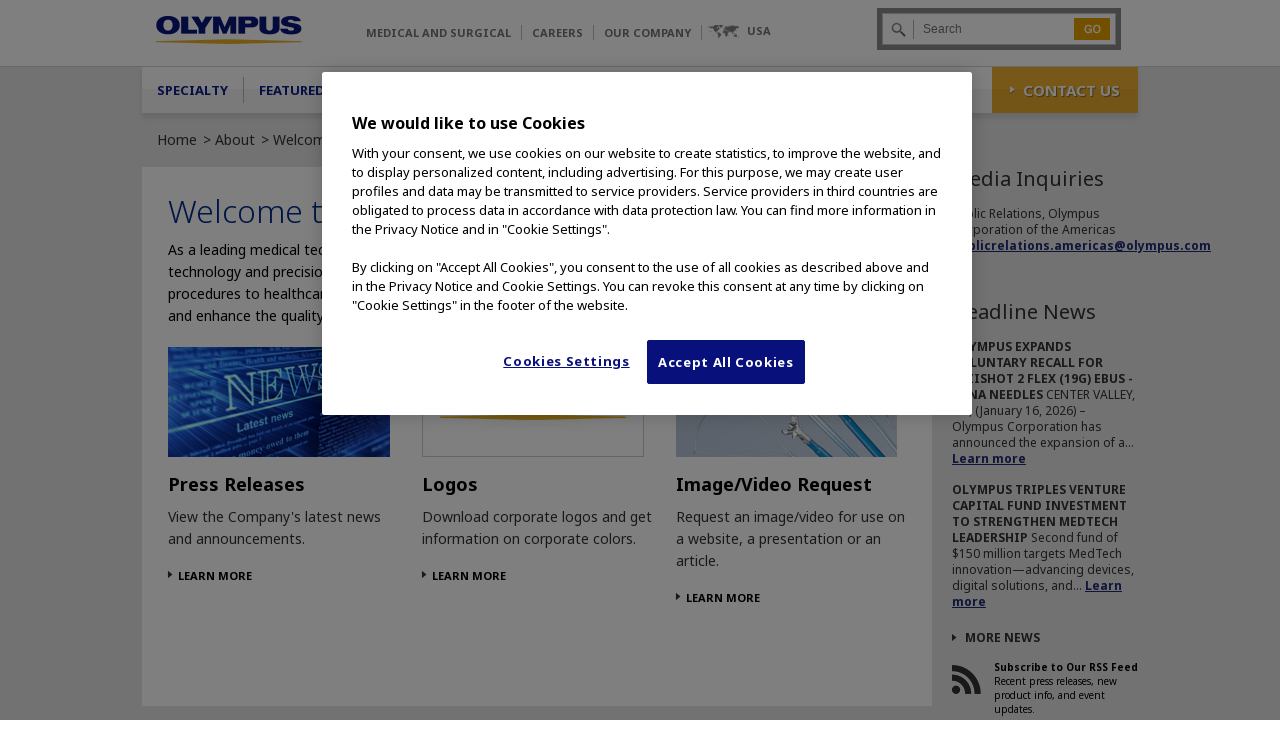

--- FILE ---
content_type: text/html; charset=utf-8
request_url: https://www.medical.olympusamerica.com/about/press-center
body_size: 29651
content:
<!DOCTYPE html>
<html lang="en" dir="ltr"
  
  xmlns:content="http://purl.org/rss/1.0/modules/content/"
  xmlns:dc="http://purl.org/dc/terms/"
  xmlns:foaf="http://xmlns.com/foaf/0.1/"
  xmlns:rdfs="http://www.w3.org/2000/01/rdf-schema#"
  xmlns:sioc="http://rdfs.org/sioc/ns#"
  xmlns:sioct="http://rdfs.org/sioc/types#"
  xmlns:skos="http://www.w3.org/2004/02/skos/core#"
  xmlns:xsd="http://www.w3.org/2001/XMLSchema#">
  <head profile="http://www.w3.org/1999/xhtml/vocab">
    <meta http-equiv="Content-Type" content="text/html; charset=utf-8" /><script type="text/javascript">(window.NREUM||(NREUM={})).init={ajax:{deny_list:["bam.nr-data.net"]},feature_flags:["soft_nav"]};(window.NREUM||(NREUM={})).loader_config={licenseKey:"a32841a3eb",applicationID:"236667398",browserID:"236670044"};;/*! For license information please see nr-loader-rum-1.308.0.min.js.LICENSE.txt */
(()=>{var e,t,r={163:(e,t,r)=>{"use strict";r.d(t,{j:()=>E});var n=r(384),i=r(1741);var a=r(2555);r(860).K7.genericEvents;const s="experimental.resources",o="register",c=e=>{if(!e||"string"!=typeof e)return!1;try{document.createDocumentFragment().querySelector(e)}catch{return!1}return!0};var d=r(2614),u=r(944),l=r(8122);const f="[data-nr-mask]",g=e=>(0,l.a)(e,(()=>{const e={feature_flags:[],experimental:{allow_registered_children:!1,resources:!1},mask_selector:"*",block_selector:"[data-nr-block]",mask_input_options:{color:!1,date:!1,"datetime-local":!1,email:!1,month:!1,number:!1,range:!1,search:!1,tel:!1,text:!1,time:!1,url:!1,week:!1,textarea:!1,select:!1,password:!0}};return{ajax:{deny_list:void 0,block_internal:!0,enabled:!0,autoStart:!0},api:{get allow_registered_children(){return e.feature_flags.includes(o)||e.experimental.allow_registered_children},set allow_registered_children(t){e.experimental.allow_registered_children=t},duplicate_registered_data:!1},browser_consent_mode:{enabled:!1},distributed_tracing:{enabled:void 0,exclude_newrelic_header:void 0,cors_use_newrelic_header:void 0,cors_use_tracecontext_headers:void 0,allowed_origins:void 0},get feature_flags(){return e.feature_flags},set feature_flags(t){e.feature_flags=t},generic_events:{enabled:!0,autoStart:!0},harvest:{interval:30},jserrors:{enabled:!0,autoStart:!0},logging:{enabled:!0,autoStart:!0},metrics:{enabled:!0,autoStart:!0},obfuscate:void 0,page_action:{enabled:!0},page_view_event:{enabled:!0,autoStart:!0},page_view_timing:{enabled:!0,autoStart:!0},performance:{capture_marks:!1,capture_measures:!1,capture_detail:!0,resources:{get enabled(){return e.feature_flags.includes(s)||e.experimental.resources},set enabled(t){e.experimental.resources=t},asset_types:[],first_party_domains:[],ignore_newrelic:!0}},privacy:{cookies_enabled:!0},proxy:{assets:void 0,beacon:void 0},session:{expiresMs:d.wk,inactiveMs:d.BB},session_replay:{autoStart:!0,enabled:!1,preload:!1,sampling_rate:10,error_sampling_rate:100,collect_fonts:!1,inline_images:!1,fix_stylesheets:!0,mask_all_inputs:!0,get mask_text_selector(){return e.mask_selector},set mask_text_selector(t){c(t)?e.mask_selector="".concat(t,",").concat(f):""===t||null===t?e.mask_selector=f:(0,u.R)(5,t)},get block_class(){return"nr-block"},get ignore_class(){return"nr-ignore"},get mask_text_class(){return"nr-mask"},get block_selector(){return e.block_selector},set block_selector(t){c(t)?e.block_selector+=",".concat(t):""!==t&&(0,u.R)(6,t)},get mask_input_options(){return e.mask_input_options},set mask_input_options(t){t&&"object"==typeof t?e.mask_input_options={...t,password:!0}:(0,u.R)(7,t)}},session_trace:{enabled:!0,autoStart:!0},soft_navigations:{enabled:!0,autoStart:!0},spa:{enabled:!0,autoStart:!0},ssl:void 0,user_actions:{enabled:!0,elementAttributes:["id","className","tagName","type"]}}})());var p=r(6154),m=r(9324);let h=0;const v={buildEnv:m.F3,distMethod:m.Xs,version:m.xv,originTime:p.WN},b={consented:!1},y={appMetadata:{},get consented(){return this.session?.state?.consent||b.consented},set consented(e){b.consented=e},customTransaction:void 0,denyList:void 0,disabled:!1,harvester:void 0,isolatedBacklog:!1,isRecording:!1,loaderType:void 0,maxBytes:3e4,obfuscator:void 0,onerror:void 0,ptid:void 0,releaseIds:{},session:void 0,timeKeeper:void 0,registeredEntities:[],jsAttributesMetadata:{bytes:0},get harvestCount(){return++h}},_=e=>{const t=(0,l.a)(e,y),r=Object.keys(v).reduce((e,t)=>(e[t]={value:v[t],writable:!1,configurable:!0,enumerable:!0},e),{});return Object.defineProperties(t,r)};var w=r(5701);const x=e=>{const t=e.startsWith("http");e+="/",r.p=t?e:"https://"+e};var R=r(7836),k=r(3241);const A={accountID:void 0,trustKey:void 0,agentID:void 0,licenseKey:void 0,applicationID:void 0,xpid:void 0},S=e=>(0,l.a)(e,A),T=new Set;function E(e,t={},r,s){let{init:o,info:c,loader_config:d,runtime:u={},exposed:l=!0}=t;if(!c){const e=(0,n.pV)();o=e.init,c=e.info,d=e.loader_config}e.init=g(o||{}),e.loader_config=S(d||{}),c.jsAttributes??={},p.bv&&(c.jsAttributes.isWorker=!0),e.info=(0,a.D)(c);const f=e.init,m=[c.beacon,c.errorBeacon];T.has(e.agentIdentifier)||(f.proxy.assets&&(x(f.proxy.assets),m.push(f.proxy.assets)),f.proxy.beacon&&m.push(f.proxy.beacon),e.beacons=[...m],function(e){const t=(0,n.pV)();Object.getOwnPropertyNames(i.W.prototype).forEach(r=>{const n=i.W.prototype[r];if("function"!=typeof n||"constructor"===n)return;let a=t[r];e[r]&&!1!==e.exposed&&"micro-agent"!==e.runtime?.loaderType&&(t[r]=(...t)=>{const n=e[r](...t);return a?a(...t):n})})}(e),(0,n.US)("activatedFeatures",w.B)),u.denyList=[...f.ajax.deny_list||[],...f.ajax.block_internal?m:[]],u.ptid=e.agentIdentifier,u.loaderType=r,e.runtime=_(u),T.has(e.agentIdentifier)||(e.ee=R.ee.get(e.agentIdentifier),e.exposed=l,(0,k.W)({agentIdentifier:e.agentIdentifier,drained:!!w.B?.[e.agentIdentifier],type:"lifecycle",name:"initialize",feature:void 0,data:e.config})),T.add(e.agentIdentifier)}},384:(e,t,r)=>{"use strict";r.d(t,{NT:()=>s,US:()=>u,Zm:()=>o,bQ:()=>d,dV:()=>c,pV:()=>l});var n=r(6154),i=r(1863),a=r(1910);const s={beacon:"bam.nr-data.net",errorBeacon:"bam.nr-data.net"};function o(){return n.gm.NREUM||(n.gm.NREUM={}),void 0===n.gm.newrelic&&(n.gm.newrelic=n.gm.NREUM),n.gm.NREUM}function c(){let e=o();return e.o||(e.o={ST:n.gm.setTimeout,SI:n.gm.setImmediate||n.gm.setInterval,CT:n.gm.clearTimeout,XHR:n.gm.XMLHttpRequest,REQ:n.gm.Request,EV:n.gm.Event,PR:n.gm.Promise,MO:n.gm.MutationObserver,FETCH:n.gm.fetch,WS:n.gm.WebSocket},(0,a.i)(...Object.values(e.o))),e}function d(e,t){let r=o();r.initializedAgents??={},t.initializedAt={ms:(0,i.t)(),date:new Date},r.initializedAgents[e]=t}function u(e,t){o()[e]=t}function l(){return function(){let e=o();const t=e.info||{};e.info={beacon:s.beacon,errorBeacon:s.errorBeacon,...t}}(),function(){let e=o();const t=e.init||{};e.init={...t}}(),c(),function(){let e=o();const t=e.loader_config||{};e.loader_config={...t}}(),o()}},782:(e,t,r)=>{"use strict";r.d(t,{T:()=>n});const n=r(860).K7.pageViewTiming},860:(e,t,r)=>{"use strict";r.d(t,{$J:()=>u,K7:()=>c,P3:()=>d,XX:()=>i,Yy:()=>o,df:()=>a,qY:()=>n,v4:()=>s});const n="events",i="jserrors",a="browser/blobs",s="rum",o="browser/logs",c={ajax:"ajax",genericEvents:"generic_events",jserrors:i,logging:"logging",metrics:"metrics",pageAction:"page_action",pageViewEvent:"page_view_event",pageViewTiming:"page_view_timing",sessionReplay:"session_replay",sessionTrace:"session_trace",softNav:"soft_navigations",spa:"spa"},d={[c.pageViewEvent]:1,[c.pageViewTiming]:2,[c.metrics]:3,[c.jserrors]:4,[c.spa]:5,[c.ajax]:6,[c.sessionTrace]:7,[c.softNav]:8,[c.sessionReplay]:9,[c.logging]:10,[c.genericEvents]:11},u={[c.pageViewEvent]:s,[c.pageViewTiming]:n,[c.ajax]:n,[c.spa]:n,[c.softNav]:n,[c.metrics]:i,[c.jserrors]:i,[c.sessionTrace]:a,[c.sessionReplay]:a,[c.logging]:o,[c.genericEvents]:"ins"}},944:(e,t,r)=>{"use strict";r.d(t,{R:()=>i});var n=r(3241);function i(e,t){"function"==typeof console.debug&&(console.debug("New Relic Warning: https://github.com/newrelic/newrelic-browser-agent/blob/main/docs/warning-codes.md#".concat(e),t),(0,n.W)({agentIdentifier:null,drained:null,type:"data",name:"warn",feature:"warn",data:{code:e,secondary:t}}))}},1687:(e,t,r)=>{"use strict";r.d(t,{Ak:()=>d,Ze:()=>f,x3:()=>u});var n=r(3241),i=r(7836),a=r(3606),s=r(860),o=r(2646);const c={};function d(e,t){const r={staged:!1,priority:s.P3[t]||0};l(e),c[e].get(t)||c[e].set(t,r)}function u(e,t){e&&c[e]&&(c[e].get(t)&&c[e].delete(t),p(e,t,!1),c[e].size&&g(e))}function l(e){if(!e)throw new Error("agentIdentifier required");c[e]||(c[e]=new Map)}function f(e="",t="feature",r=!1){if(l(e),!e||!c[e].get(t)||r)return p(e,t);c[e].get(t).staged=!0,g(e)}function g(e){const t=Array.from(c[e]);t.every(([e,t])=>t.staged)&&(t.sort((e,t)=>e[1].priority-t[1].priority),t.forEach(([t])=>{c[e].delete(t),p(e,t)}))}function p(e,t,r=!0){const s=e?i.ee.get(e):i.ee,c=a.i.handlers;if(!s.aborted&&s.backlog&&c){if((0,n.W)({agentIdentifier:e,type:"lifecycle",name:"drain",feature:t}),r){const e=s.backlog[t],r=c[t];if(r){for(let t=0;e&&t<e.length;++t)m(e[t],r);Object.entries(r).forEach(([e,t])=>{Object.values(t||{}).forEach(t=>{t[0]?.on&&t[0]?.context()instanceof o.y&&t[0].on(e,t[1])})})}}s.isolatedBacklog||delete c[t],s.backlog[t]=null,s.emit("drain-"+t,[])}}function m(e,t){var r=e[1];Object.values(t[r]||{}).forEach(t=>{var r=e[0];if(t[0]===r){var n=t[1],i=e[3],a=e[2];n.apply(i,a)}})}},1738:(e,t,r)=>{"use strict";r.d(t,{U:()=>g,Y:()=>f});var n=r(3241),i=r(9908),a=r(1863),s=r(944),o=r(5701),c=r(3969),d=r(8362),u=r(860),l=r(4261);function f(e,t,r,a){const f=a||r;!f||f[e]&&f[e]!==d.d.prototype[e]||(f[e]=function(){(0,i.p)(c.xV,["API/"+e+"/called"],void 0,u.K7.metrics,r.ee),(0,n.W)({agentIdentifier:r.agentIdentifier,drained:!!o.B?.[r.agentIdentifier],type:"data",name:"api",feature:l.Pl+e,data:{}});try{return t.apply(this,arguments)}catch(e){(0,s.R)(23,e)}})}function g(e,t,r,n,s){const o=e.info;null===r?delete o.jsAttributes[t]:o.jsAttributes[t]=r,(s||null===r)&&(0,i.p)(l.Pl+n,[(0,a.t)(),t,r],void 0,"session",e.ee)}},1741:(e,t,r)=>{"use strict";r.d(t,{W:()=>a});var n=r(944),i=r(4261);class a{#e(e,...t){if(this[e]!==a.prototype[e])return this[e](...t);(0,n.R)(35,e)}addPageAction(e,t){return this.#e(i.hG,e,t)}register(e){return this.#e(i.eY,e)}recordCustomEvent(e,t){return this.#e(i.fF,e,t)}setPageViewName(e,t){return this.#e(i.Fw,e,t)}setCustomAttribute(e,t,r){return this.#e(i.cD,e,t,r)}noticeError(e,t){return this.#e(i.o5,e,t)}setUserId(e,t=!1){return this.#e(i.Dl,e,t)}setApplicationVersion(e){return this.#e(i.nb,e)}setErrorHandler(e){return this.#e(i.bt,e)}addRelease(e,t){return this.#e(i.k6,e,t)}log(e,t){return this.#e(i.$9,e,t)}start(){return this.#e(i.d3)}finished(e){return this.#e(i.BL,e)}recordReplay(){return this.#e(i.CH)}pauseReplay(){return this.#e(i.Tb)}addToTrace(e){return this.#e(i.U2,e)}setCurrentRouteName(e){return this.#e(i.PA,e)}interaction(e){return this.#e(i.dT,e)}wrapLogger(e,t,r){return this.#e(i.Wb,e,t,r)}measure(e,t){return this.#e(i.V1,e,t)}consent(e){return this.#e(i.Pv,e)}}},1863:(e,t,r)=>{"use strict";function n(){return Math.floor(performance.now())}r.d(t,{t:()=>n})},1910:(e,t,r)=>{"use strict";r.d(t,{i:()=>a});var n=r(944);const i=new Map;function a(...e){return e.every(e=>{if(i.has(e))return i.get(e);const t="function"==typeof e?e.toString():"",r=t.includes("[native code]"),a=t.includes("nrWrapper");return r||a||(0,n.R)(64,e?.name||t),i.set(e,r),r})}},2555:(e,t,r)=>{"use strict";r.d(t,{D:()=>o,f:()=>s});var n=r(384),i=r(8122);const a={beacon:n.NT.beacon,errorBeacon:n.NT.errorBeacon,licenseKey:void 0,applicationID:void 0,sa:void 0,queueTime:void 0,applicationTime:void 0,ttGuid:void 0,user:void 0,account:void 0,product:void 0,extra:void 0,jsAttributes:{},userAttributes:void 0,atts:void 0,transactionName:void 0,tNamePlain:void 0};function s(e){try{return!!e.licenseKey&&!!e.errorBeacon&&!!e.applicationID}catch(e){return!1}}const o=e=>(0,i.a)(e,a)},2614:(e,t,r)=>{"use strict";r.d(t,{BB:()=>s,H3:()=>n,g:()=>d,iL:()=>c,tS:()=>o,uh:()=>i,wk:()=>a});const n="NRBA",i="SESSION",a=144e5,s=18e5,o={STARTED:"session-started",PAUSE:"session-pause",RESET:"session-reset",RESUME:"session-resume",UPDATE:"session-update"},c={SAME_TAB:"same-tab",CROSS_TAB:"cross-tab"},d={OFF:0,FULL:1,ERROR:2}},2646:(e,t,r)=>{"use strict";r.d(t,{y:()=>n});class n{constructor(e){this.contextId=e}}},2843:(e,t,r)=>{"use strict";r.d(t,{G:()=>a,u:()=>i});var n=r(3878);function i(e,t=!1,r,i){(0,n.DD)("visibilitychange",function(){if(t)return void("hidden"===document.visibilityState&&e());e(document.visibilityState)},r,i)}function a(e,t,r){(0,n.sp)("pagehide",e,t,r)}},3241:(e,t,r)=>{"use strict";r.d(t,{W:()=>a});var n=r(6154);const i="newrelic";function a(e={}){try{n.gm.dispatchEvent(new CustomEvent(i,{detail:e}))}catch(e){}}},3606:(e,t,r)=>{"use strict";r.d(t,{i:()=>a});var n=r(9908);a.on=s;var i=a.handlers={};function a(e,t,r,a){s(a||n.d,i,e,t,r)}function s(e,t,r,i,a){a||(a="feature"),e||(e=n.d);var s=t[a]=t[a]||{};(s[r]=s[r]||[]).push([e,i])}},3878:(e,t,r)=>{"use strict";function n(e,t){return{capture:e,passive:!1,signal:t}}function i(e,t,r=!1,i){window.addEventListener(e,t,n(r,i))}function a(e,t,r=!1,i){document.addEventListener(e,t,n(r,i))}r.d(t,{DD:()=>a,jT:()=>n,sp:()=>i})},3969:(e,t,r)=>{"use strict";r.d(t,{TZ:()=>n,XG:()=>o,rs:()=>i,xV:()=>s,z_:()=>a});const n=r(860).K7.metrics,i="sm",a="cm",s="storeSupportabilityMetrics",o="storeEventMetrics"},4234:(e,t,r)=>{"use strict";r.d(t,{W:()=>a});var n=r(7836),i=r(1687);class a{constructor(e,t){this.agentIdentifier=e,this.ee=n.ee.get(e),this.featureName=t,this.blocked=!1}deregisterDrain(){(0,i.x3)(this.agentIdentifier,this.featureName)}}},4261:(e,t,r)=>{"use strict";r.d(t,{$9:()=>d,BL:()=>o,CH:()=>g,Dl:()=>_,Fw:()=>y,PA:()=>h,Pl:()=>n,Pv:()=>k,Tb:()=>l,U2:()=>a,V1:()=>R,Wb:()=>x,bt:()=>b,cD:()=>v,d3:()=>w,dT:()=>c,eY:()=>p,fF:()=>f,hG:()=>i,k6:()=>s,nb:()=>m,o5:()=>u});const n="api-",i="addPageAction",a="addToTrace",s="addRelease",o="finished",c="interaction",d="log",u="noticeError",l="pauseReplay",f="recordCustomEvent",g="recordReplay",p="register",m="setApplicationVersion",h="setCurrentRouteName",v="setCustomAttribute",b="setErrorHandler",y="setPageViewName",_="setUserId",w="start",x="wrapLogger",R="measure",k="consent"},5289:(e,t,r)=>{"use strict";r.d(t,{GG:()=>s,Qr:()=>c,sB:()=>o});var n=r(3878),i=r(6389);function a(){return"undefined"==typeof document||"complete"===document.readyState}function s(e,t){if(a())return e();const r=(0,i.J)(e),s=setInterval(()=>{a()&&(clearInterval(s),r())},500);(0,n.sp)("load",r,t)}function o(e){if(a())return e();(0,n.DD)("DOMContentLoaded",e)}function c(e){if(a())return e();(0,n.sp)("popstate",e)}},5607:(e,t,r)=>{"use strict";r.d(t,{W:()=>n});const n=(0,r(9566).bz)()},5701:(e,t,r)=>{"use strict";r.d(t,{B:()=>a,t:()=>s});var n=r(3241);const i=new Set,a={};function s(e,t){const r=t.agentIdentifier;a[r]??={},e&&"object"==typeof e&&(i.has(r)||(t.ee.emit("rumresp",[e]),a[r]=e,i.add(r),(0,n.W)({agentIdentifier:r,loaded:!0,drained:!0,type:"lifecycle",name:"load",feature:void 0,data:e})))}},6154:(e,t,r)=>{"use strict";r.d(t,{OF:()=>c,RI:()=>i,WN:()=>u,bv:()=>a,eN:()=>l,gm:()=>s,mw:()=>o,sb:()=>d});var n=r(1863);const i="undefined"!=typeof window&&!!window.document,a="undefined"!=typeof WorkerGlobalScope&&("undefined"!=typeof self&&self instanceof WorkerGlobalScope&&self.navigator instanceof WorkerNavigator||"undefined"!=typeof globalThis&&globalThis instanceof WorkerGlobalScope&&globalThis.navigator instanceof WorkerNavigator),s=i?window:"undefined"!=typeof WorkerGlobalScope&&("undefined"!=typeof self&&self instanceof WorkerGlobalScope&&self||"undefined"!=typeof globalThis&&globalThis instanceof WorkerGlobalScope&&globalThis),o=Boolean("hidden"===s?.document?.visibilityState),c=/iPad|iPhone|iPod/.test(s.navigator?.userAgent),d=c&&"undefined"==typeof SharedWorker,u=((()=>{const e=s.navigator?.userAgent?.match(/Firefox[/\s](\d+\.\d+)/);Array.isArray(e)&&e.length>=2&&e[1]})(),Date.now()-(0,n.t)()),l=()=>"undefined"!=typeof PerformanceNavigationTiming&&s?.performance?.getEntriesByType("navigation")?.[0]?.responseStart},6389:(e,t,r)=>{"use strict";function n(e,t=500,r={}){const n=r?.leading||!1;let i;return(...r)=>{n&&void 0===i&&(e.apply(this,r),i=setTimeout(()=>{i=clearTimeout(i)},t)),n||(clearTimeout(i),i=setTimeout(()=>{e.apply(this,r)},t))}}function i(e){let t=!1;return(...r)=>{t||(t=!0,e.apply(this,r))}}r.d(t,{J:()=>i,s:()=>n})},6630:(e,t,r)=>{"use strict";r.d(t,{T:()=>n});const n=r(860).K7.pageViewEvent},7699:(e,t,r)=>{"use strict";r.d(t,{It:()=>a,KC:()=>o,No:()=>i,qh:()=>s});var n=r(860);const i=16e3,a=1e6,s="SESSION_ERROR",o={[n.K7.logging]:!0,[n.K7.genericEvents]:!1,[n.K7.jserrors]:!1,[n.K7.ajax]:!1}},7836:(e,t,r)=>{"use strict";r.d(t,{P:()=>o,ee:()=>c});var n=r(384),i=r(8990),a=r(2646),s=r(5607);const o="nr@context:".concat(s.W),c=function e(t,r){var n={},s={},u={},l=!1;try{l=16===r.length&&d.initializedAgents?.[r]?.runtime.isolatedBacklog}catch(e){}var f={on:p,addEventListener:p,removeEventListener:function(e,t){var r=n[e];if(!r)return;for(var i=0;i<r.length;i++)r[i]===t&&r.splice(i,1)},emit:function(e,r,n,i,a){!1!==a&&(a=!0);if(c.aborted&&!i)return;t&&a&&t.emit(e,r,n);var o=g(n);m(e).forEach(e=>{e.apply(o,r)});var d=v()[s[e]];d&&d.push([f,e,r,o]);return o},get:h,listeners:m,context:g,buffer:function(e,t){const r=v();if(t=t||"feature",f.aborted)return;Object.entries(e||{}).forEach(([e,n])=>{s[n]=t,t in r||(r[t]=[])})},abort:function(){f._aborted=!0,Object.keys(f.backlog).forEach(e=>{delete f.backlog[e]})},isBuffering:function(e){return!!v()[s[e]]},debugId:r,backlog:l?{}:t&&"object"==typeof t.backlog?t.backlog:{},isolatedBacklog:l};return Object.defineProperty(f,"aborted",{get:()=>{let e=f._aborted||!1;return e||(t&&(e=t.aborted),e)}}),f;function g(e){return e&&e instanceof a.y?e:e?(0,i.I)(e,o,()=>new a.y(o)):new a.y(o)}function p(e,t){n[e]=m(e).concat(t)}function m(e){return n[e]||[]}function h(t){return u[t]=u[t]||e(f,t)}function v(){return f.backlog}}(void 0,"globalEE"),d=(0,n.Zm)();d.ee||(d.ee=c)},8122:(e,t,r)=>{"use strict";r.d(t,{a:()=>i});var n=r(944);function i(e,t){try{if(!e||"object"!=typeof e)return(0,n.R)(3);if(!t||"object"!=typeof t)return(0,n.R)(4);const r=Object.create(Object.getPrototypeOf(t),Object.getOwnPropertyDescriptors(t)),a=0===Object.keys(r).length?e:r;for(let s in a)if(void 0!==e[s])try{if(null===e[s]){r[s]=null;continue}Array.isArray(e[s])&&Array.isArray(t[s])?r[s]=Array.from(new Set([...e[s],...t[s]])):"object"==typeof e[s]&&"object"==typeof t[s]?r[s]=i(e[s],t[s]):r[s]=e[s]}catch(e){r[s]||(0,n.R)(1,e)}return r}catch(e){(0,n.R)(2,e)}}},8362:(e,t,r)=>{"use strict";r.d(t,{d:()=>a});var n=r(9566),i=r(1741);class a extends i.W{agentIdentifier=(0,n.LA)(16)}},8374:(e,t,r)=>{r.nc=(()=>{try{return document?.currentScript?.nonce}catch(e){}return""})()},8990:(e,t,r)=>{"use strict";r.d(t,{I:()=>i});var n=Object.prototype.hasOwnProperty;function i(e,t,r){if(n.call(e,t))return e[t];var i=r();if(Object.defineProperty&&Object.keys)try{return Object.defineProperty(e,t,{value:i,writable:!0,enumerable:!1}),i}catch(e){}return e[t]=i,i}},9324:(e,t,r)=>{"use strict";r.d(t,{F3:()=>i,Xs:()=>a,xv:()=>n});const n="1.308.0",i="PROD",a="CDN"},9566:(e,t,r)=>{"use strict";r.d(t,{LA:()=>o,bz:()=>s});var n=r(6154);const i="xxxxxxxx-xxxx-4xxx-yxxx-xxxxxxxxxxxx";function a(e,t){return e?15&e[t]:16*Math.random()|0}function s(){const e=n.gm?.crypto||n.gm?.msCrypto;let t,r=0;return e&&e.getRandomValues&&(t=e.getRandomValues(new Uint8Array(30))),i.split("").map(e=>"x"===e?a(t,r++).toString(16):"y"===e?(3&a()|8).toString(16):e).join("")}function o(e){const t=n.gm?.crypto||n.gm?.msCrypto;let r,i=0;t&&t.getRandomValues&&(r=t.getRandomValues(new Uint8Array(e)));const s=[];for(var o=0;o<e;o++)s.push(a(r,i++).toString(16));return s.join("")}},9908:(e,t,r)=>{"use strict";r.d(t,{d:()=>n,p:()=>i});var n=r(7836).ee.get("handle");function i(e,t,r,i,a){a?(a.buffer([e],i),a.emit(e,t,r)):(n.buffer([e],i),n.emit(e,t,r))}}},n={};function i(e){var t=n[e];if(void 0!==t)return t.exports;var a=n[e]={exports:{}};return r[e](a,a.exports,i),a.exports}i.m=r,i.d=(e,t)=>{for(var r in t)i.o(t,r)&&!i.o(e,r)&&Object.defineProperty(e,r,{enumerable:!0,get:t[r]})},i.f={},i.e=e=>Promise.all(Object.keys(i.f).reduce((t,r)=>(i.f[r](e,t),t),[])),i.u=e=>"nr-rum-1.308.0.min.js",i.o=(e,t)=>Object.prototype.hasOwnProperty.call(e,t),e={},t="NRBA-1.308.0.PROD:",i.l=(r,n,a,s)=>{if(e[r])e[r].push(n);else{var o,c;if(void 0!==a)for(var d=document.getElementsByTagName("script"),u=0;u<d.length;u++){var l=d[u];if(l.getAttribute("src")==r||l.getAttribute("data-webpack")==t+a){o=l;break}}if(!o){c=!0;var f={296:"sha512-+MIMDsOcckGXa1EdWHqFNv7P+JUkd5kQwCBr3KE6uCvnsBNUrdSt4a/3/L4j4TxtnaMNjHpza2/erNQbpacJQA=="};(o=document.createElement("script")).charset="utf-8",i.nc&&o.setAttribute("nonce",i.nc),o.setAttribute("data-webpack",t+a),o.src=r,0!==o.src.indexOf(window.location.origin+"/")&&(o.crossOrigin="anonymous"),f[s]&&(o.integrity=f[s])}e[r]=[n];var g=(t,n)=>{o.onerror=o.onload=null,clearTimeout(p);var i=e[r];if(delete e[r],o.parentNode&&o.parentNode.removeChild(o),i&&i.forEach(e=>e(n)),t)return t(n)},p=setTimeout(g.bind(null,void 0,{type:"timeout",target:o}),12e4);o.onerror=g.bind(null,o.onerror),o.onload=g.bind(null,o.onload),c&&document.head.appendChild(o)}},i.r=e=>{"undefined"!=typeof Symbol&&Symbol.toStringTag&&Object.defineProperty(e,Symbol.toStringTag,{value:"Module"}),Object.defineProperty(e,"__esModule",{value:!0})},i.p="https://js-agent.newrelic.com/",(()=>{var e={374:0,840:0};i.f.j=(t,r)=>{var n=i.o(e,t)?e[t]:void 0;if(0!==n)if(n)r.push(n[2]);else{var a=new Promise((r,i)=>n=e[t]=[r,i]);r.push(n[2]=a);var s=i.p+i.u(t),o=new Error;i.l(s,r=>{if(i.o(e,t)&&(0!==(n=e[t])&&(e[t]=void 0),n)){var a=r&&("load"===r.type?"missing":r.type),s=r&&r.target&&r.target.src;o.message="Loading chunk "+t+" failed: ("+a+": "+s+")",o.name="ChunkLoadError",o.type=a,o.request=s,n[1](o)}},"chunk-"+t,t)}};var t=(t,r)=>{var n,a,[s,o,c]=r,d=0;if(s.some(t=>0!==e[t])){for(n in o)i.o(o,n)&&(i.m[n]=o[n]);if(c)c(i)}for(t&&t(r);d<s.length;d++)a=s[d],i.o(e,a)&&e[a]&&e[a][0](),e[a]=0},r=self["webpackChunk:NRBA-1.308.0.PROD"]=self["webpackChunk:NRBA-1.308.0.PROD"]||[];r.forEach(t.bind(null,0)),r.push=t.bind(null,r.push.bind(r))})(),(()=>{"use strict";i(8374);var e=i(8362),t=i(860);const r=Object.values(t.K7);var n=i(163);var a=i(9908),s=i(1863),o=i(4261),c=i(1738);var d=i(1687),u=i(4234),l=i(5289),f=i(6154),g=i(944),p=i(384);const m=e=>f.RI&&!0===e?.privacy.cookies_enabled;function h(e){return!!(0,p.dV)().o.MO&&m(e)&&!0===e?.session_trace.enabled}var v=i(6389),b=i(7699);class y extends u.W{constructor(e,t){super(e.agentIdentifier,t),this.agentRef=e,this.abortHandler=void 0,this.featAggregate=void 0,this.loadedSuccessfully=void 0,this.onAggregateImported=new Promise(e=>{this.loadedSuccessfully=e}),this.deferred=Promise.resolve(),!1===e.init[this.featureName].autoStart?this.deferred=new Promise((t,r)=>{this.ee.on("manual-start-all",(0,v.J)(()=>{(0,d.Ak)(e.agentIdentifier,this.featureName),t()}))}):(0,d.Ak)(e.agentIdentifier,t)}importAggregator(e,t,r={}){if(this.featAggregate)return;const n=async()=>{let n;await this.deferred;try{if(m(e.init)){const{setupAgentSession:t}=await i.e(296).then(i.bind(i,3305));n=t(e)}}catch(e){(0,g.R)(20,e),this.ee.emit("internal-error",[e]),(0,a.p)(b.qh,[e],void 0,this.featureName,this.ee)}try{if(!this.#t(this.featureName,n,e.init))return(0,d.Ze)(this.agentIdentifier,this.featureName),void this.loadedSuccessfully(!1);const{Aggregate:i}=await t();this.featAggregate=new i(e,r),e.runtime.harvester.initializedAggregates.push(this.featAggregate),this.loadedSuccessfully(!0)}catch(e){(0,g.R)(34,e),this.abortHandler?.(),(0,d.Ze)(this.agentIdentifier,this.featureName,!0),this.loadedSuccessfully(!1),this.ee&&this.ee.abort()}};f.RI?(0,l.GG)(()=>n(),!0):n()}#t(e,r,n){if(this.blocked)return!1;switch(e){case t.K7.sessionReplay:return h(n)&&!!r;case t.K7.sessionTrace:return!!r;default:return!0}}}var _=i(6630),w=i(2614),x=i(3241);class R extends y{static featureName=_.T;constructor(e){var t;super(e,_.T),this.setupInspectionEvents(e.agentIdentifier),t=e,(0,c.Y)(o.Fw,function(e,r){"string"==typeof e&&("/"!==e.charAt(0)&&(e="/"+e),t.runtime.customTransaction=(r||"http://custom.transaction")+e,(0,a.p)(o.Pl+o.Fw,[(0,s.t)()],void 0,void 0,t.ee))},t),this.importAggregator(e,()=>i.e(296).then(i.bind(i,3943)))}setupInspectionEvents(e){const t=(t,r)=>{t&&(0,x.W)({agentIdentifier:e,timeStamp:t.timeStamp,loaded:"complete"===t.target.readyState,type:"window",name:r,data:t.target.location+""})};(0,l.sB)(e=>{t(e,"DOMContentLoaded")}),(0,l.GG)(e=>{t(e,"load")}),(0,l.Qr)(e=>{t(e,"navigate")}),this.ee.on(w.tS.UPDATE,(t,r)=>{(0,x.W)({agentIdentifier:e,type:"lifecycle",name:"session",data:r})})}}class k extends e.d{constructor(e){var t;(super(),f.gm)?(this.features={},(0,p.bQ)(this.agentIdentifier,this),this.desiredFeatures=new Set(e.features||[]),this.desiredFeatures.add(R),(0,n.j)(this,e,e.loaderType||"agent"),t=this,(0,c.Y)(o.cD,function(e,r,n=!1){if("string"==typeof e){if(["string","number","boolean"].includes(typeof r)||null===r)return(0,c.U)(t,e,r,o.cD,n);(0,g.R)(40,typeof r)}else(0,g.R)(39,typeof e)},t),function(e){(0,c.Y)(o.Dl,function(t,r=!1){if("string"!=typeof t&&null!==t)return void(0,g.R)(41,typeof t);const n=e.info.jsAttributes["enduser.id"];r&&null!=n&&n!==t?(0,a.p)(o.Pl+"setUserIdAndResetSession",[t],void 0,"session",e.ee):(0,c.U)(e,"enduser.id",t,o.Dl,!0)},e)}(this),function(e){(0,c.Y)(o.nb,function(t){if("string"==typeof t||null===t)return(0,c.U)(e,"application.version",t,o.nb,!1);(0,g.R)(42,typeof t)},e)}(this),function(e){(0,c.Y)(o.d3,function(){e.ee.emit("manual-start-all")},e)}(this),function(e){(0,c.Y)(o.Pv,function(t=!0){if("boolean"==typeof t){if((0,a.p)(o.Pl+o.Pv,[t],void 0,"session",e.ee),e.runtime.consented=t,t){const t=e.features.page_view_event;t.onAggregateImported.then(e=>{const r=t.featAggregate;e&&!r.sentRum&&r.sendRum()})}}else(0,g.R)(65,typeof t)},e)}(this),this.run()):(0,g.R)(21)}get config(){return{info:this.info,init:this.init,loader_config:this.loader_config,runtime:this.runtime}}get api(){return this}run(){try{const e=function(e){const t={};return r.forEach(r=>{t[r]=!!e[r]?.enabled}),t}(this.init),n=[...this.desiredFeatures];n.sort((e,r)=>t.P3[e.featureName]-t.P3[r.featureName]),n.forEach(r=>{if(!e[r.featureName]&&r.featureName!==t.K7.pageViewEvent)return;if(r.featureName===t.K7.spa)return void(0,g.R)(67);const n=function(e){switch(e){case t.K7.ajax:return[t.K7.jserrors];case t.K7.sessionTrace:return[t.K7.ajax,t.K7.pageViewEvent];case t.K7.sessionReplay:return[t.K7.sessionTrace];case t.K7.pageViewTiming:return[t.K7.pageViewEvent];default:return[]}}(r.featureName).filter(e=>!(e in this.features));n.length>0&&(0,g.R)(36,{targetFeature:r.featureName,missingDependencies:n}),this.features[r.featureName]=new r(this)})}catch(e){(0,g.R)(22,e);for(const e in this.features)this.features[e].abortHandler?.();const t=(0,p.Zm)();delete t.initializedAgents[this.agentIdentifier]?.features,delete this.sharedAggregator;return t.ee.get(this.agentIdentifier).abort(),!1}}}var A=i(2843),S=i(782);class T extends y{static featureName=S.T;constructor(e){super(e,S.T),f.RI&&((0,A.u)(()=>(0,a.p)("docHidden",[(0,s.t)()],void 0,S.T,this.ee),!0),(0,A.G)(()=>(0,a.p)("winPagehide",[(0,s.t)()],void 0,S.T,this.ee)),this.importAggregator(e,()=>i.e(296).then(i.bind(i,2117))))}}var E=i(3969);class I extends y{static featureName=E.TZ;constructor(e){super(e,E.TZ),f.RI&&document.addEventListener("securitypolicyviolation",e=>{(0,a.p)(E.xV,["Generic/CSPViolation/Detected"],void 0,this.featureName,this.ee)}),this.importAggregator(e,()=>i.e(296).then(i.bind(i,9623)))}}new k({features:[R,T,I],loaderType:"lite"})})()})();</script>
<link rel="shortcut icon" href="https://www.medical.olympusamerica.com/sites/default/files/favicon_0_0.ico" type="image/vnd.microsoft.icon" />
<meta name="google-site-verification" content="zjdP_oun8pXEwQQuhUGo9X8tB3jDJozS3XP11ACTAG4" />
<meta name="description" content="As a leading medical technology company, Olympus’ Medical business uses innovative capabilities in medical technology and precision manufacturing to deliver advanced diagnostic, therapeutic, and minimally invasive procedures to healthcare professionals. Our solutions can help improve clinical outcomes, reduce overall costs, and enhance the quality of life for patients.   Press" />
<meta name="generator" content="Drupal 7 (https://www.drupal.org)" />
<link rel="canonical" href="https://www.medical.olympusamerica.com/about/press-center" />
<link rel="shortlink" href="https://www.medical.olympusamerica.com/node/3207" />
<meta property="og:site_name" content="Olympus America | Medical" />
<meta property="og:type" content="article" />
<meta property="og:url" content="https://www.medical.olympusamerica.com/about/press-center" />
<meta property="og:title" content="Welcome to the Press Center" />
    <title>Welcome to the Press Center | Olympus America | Medical</title>
    <link rel="preconnect" href="https://fonts.gstatic.com" crossorigin="anonymous" />
    <link rel="stylesheet" href="https://fonts.googleapis.com/css2?family=Noto+Sans:wght@300;400;700&display=swap" />
    <link type="text/css" rel="stylesheet" href="https://www.medical.olympusamerica.com/sites/default/files/css/css_xE-rWrJf-fncB6ztZfd2huxqgxu4WO-qwma6Xer30m4.css" media="all" />
<link type="text/css" rel="stylesheet" href="https://www.medical.olympusamerica.com/sites/default/files/css/css_botNHIYRQPys-RH2iA3U4LbV9bPNRS64tLAs8ec1ch8.css" media="all" />
<link type="text/css" rel="stylesheet" href="https://www.medical.olympusamerica.com/sites/default/files/css/css_rdfmkkkYg9b8BL_3jjoKkEQd5QMj5TG3pQW84nxgrLw.css" media="all" />
<link type="text/css" rel="stylesheet" href="https://www.medical.olympusamerica.com/sites/default/files/css/css_wkfsbEELKS-p5PfQ3peZW05qvIk-ZgoDX1D-1f1hgRA.css" media="all" />
    <script type="text/javascript" src="https://www.medical.olympusamerica.com/sites/default/files/js/js_WUG0jYPa40jS5oS9UFEjfjbG-N2gsL-10oluMtonEWk.js"></script>
<script type="text/javascript" src="https://www.medical.olympusamerica.com/sites/default/files/js/js_3zNEc2BtdrbsB3Ue-H8q8yNuNa7PpIHkUL7PsIpoqh4.js"></script>
<script type="text/javascript" src="https://player.vimeo.com/api/player.js"></script>
<script type="text/javascript" src="https://www.medical.olympusamerica.com/sites/default/files/js/js_Sg0OzNDUxCpXFlpCMn-v8c8PI6Rq9ULYCrMBTzc4Qxo.js"></script>
<script type="text/javascript" src="https://www.medical.olympusamerica.com/sites/default/files/js/js_NaWnmLRn_oLakq5a60IFTfYZm_LJr7QZfBZkBPCRDXY.js"></script>
<script type="text/javascript" src="https://www.medical.olympusamerica.com/sites/default/files/js/js_Nj6y2Qq-988PmCxEHm1JAdOuOM_G_r1md1ERUJjH2Vs.js"></script>
<script type="text/javascript" src="https://www.medical.olympusamerica.com/sites/default/files/js/js_4sFsdPcVmiKKxGTtjMGt_dKOqxD-8eres1yDTiDPqqE.js"></script>
<script type="text/javascript" src="https://www.medical.olympusamerica.com/sites/default/files/googleanalytics/js?t9eyqn"></script>
<script type="text/javascript">
<!--//--><![CDATA[//><!--
window.dataLayer = window.dataLayer || [];function gtag(){dataLayer.push(arguments)};gtag("js", new Date());gtag("set", "developer_id.dMDhkMT", true);gtag("config", "UA-21426118-19", {"groups":"default"});
//--><!]]>
</script>
<script type="text/javascript" src="https://www.medical.olympusamerica.com/sites/default/files/js/js_KbwtJNMUl6wOCkWzA8ahJ05Qr4CATOETM5eUePz-7Zg.js"></script>
<script type="text/javascript">
<!--//--><![CDATA[//><!--
jQuery.extend(Drupal.settings, {"basePath":"\/","pathPrefix":"","setHasJsCookie":0,"ajaxPageState":{"theme":"olympus","theme_token":"YkqYoEVx6o_wZ-DRlwdYlfAcQ1Hnmlep212Ay5ZBhwk","jquery_version":"2.2","jquery_version_token":"pEXAxdLtt0Jd07n7gl2mnqX18dh6L7KJj4kKE7SoVAA","js":{"public:\/\/google_tag\/global\/google_tag.default.script.js":1,"sites\/all\/modules\/contrib\/jquery_update\/replace\/jquery\/2.2\/jquery.min.js":1,"sites\/all\/modules\/custom\/olympus_videoplayer\/js\/video.min.js":1,"misc\/jquery-extend-3.4.0.js":1,"misc\/jquery-html-prefilter-3.5.0-backport.js":1,"misc\/jquery.once.js":1,"sites\/all\/modules\/custom\/olympus_videoplayer\/js\/Youtube.min.js":1,"https:\/\/player.vimeo.com\/api\/player.js":1,"misc\/drupal.js":1,"sites\/all\/modules\/contrib\/jquery_update\/js\/jquery_browser.js":1,"sites\/all\/modules\/contrib\/jquery_update\/replace\/ui\/external\/jquery.cookie.js":1,"sites\/all\/modules\/contrib\/jquery_update\/replace\/jquery.form\/4\/jquery.form.min.js":1,"misc\/form-single-submit.js":1,"misc\/ajax.js":1,"sites\/all\/modules\/contrib\/jquery_update\/js\/jquery_update.js":1,"sites\/all\/modules\/contrib\/entityreference\/js\/entityreference.js":1,"sites\/all\/modules\/custom\/olympus_videoplayer\/js\/olyplayer-1.3.d7.js":1,"sites\/all\/modules\/contrib\/views\/js\/base.js":1,"misc\/progress.js":1,"sites\/all\/modules\/contrib\/views\/js\/ajax_view.js":1,"sites\/all\/modules\/google_analytics\/googleanalytics.js":1,"https:\/\/www.medical.olympusamerica.com\/sites\/default\/files\/googleanalytics\/js?t9eyqn":1,"0":1,"sites\/all\/themes\/olympus\/js\/hoverIntent.js":1,"sites\/all\/themes\/olympus\/js\/jquery\/jquery.jcarousel.min.js":1,"sites\/all\/themes\/olympus\/js\/master.js":1,"sites\/all\/themes\/olympus\/js\/fancybox\/source\/jquery.fancybox.js":1,"sites\/all\/themes\/olympus\/js\/flowplayer\/flowplayer-3.2.6.min.js":1,"sites\/all\/themes\/olympus\/js\/flowplayer\/flowplayer.ipad-3.2.2.min.js":1,"sites\/all\/themes\/olympus\/js\/custom.js":1,"sites\/all\/themes\/olympus\/js\/popup_video\/popup_video.js":1,"sites\/all\/themes\/olympus\/js\/bootstrap-tour-standalone.min.js":1},"css":{"modules\/system\/system.base.css":1,"modules\/system\/system.menus.css":1,"modules\/system\/system.messages.css":1,"modules\/system\/system.theme.css":1,"modules\/field\/theme\/field.css":1,"modules\/node\/node.css":1,"modules\/search\/search.css":1,"modules\/user\/user.css":1,"sites\/all\/modules\/contrib\/views\/css\/views.css":1,"sites\/all\/modules\/contrib\/ctools\/css\/ctools.css":1,"sites\/all\/modules\/contrib\/panels\/css\/panels.css":1,"sites\/all\/themes\/olympus\/layouts\/fivecol\/fivecol.css":1,"sites\/all\/themes\/olympus\/layouts\/twocol_70_30\/twocol_70_30.css":1,"sites\/all\/themes\/olympus\/layouts\/twocol\/twocol.css":1,"sites\/all\/themes\/olympus\/css\/bootstrap-tour-standalone.min.css":1,"sites\/all\/themes\/olympus\/css\/reset.css":1,"sites\/all\/themes\/olympus\/css\/master.css":1,"sites\/all\/themes\/olympus\/css\/home.css":1,"sites\/all\/themes\/olympus\/css\/product.css":1,"sites\/all\/themes\/olympus\/css\/procedure.css":1,"sites\/all\/themes\/olympus\/css\/search.css":1,"sites\/all\/themes\/olympus\/css\/specialty.css":1,"sites\/all\/themes\/olympus\/css\/relateditems.css":1,"sites\/all\/themes\/olympus\/css\/overrides.css":1,"sites\/all\/themes\/olympus\/css\/megamenu.css":1,"sites\/all\/themes\/olympus\/js\/fancybox\/source\/jquery.fancybox.css":1,"sites\/all\/themes\/olympus\/css\/jcarousel.basic.css":1,"sites\/all\/modules\/custom\/olympus_videoplayer\/css\/video-js.css":1,"sites\/all\/modules\/custom\/olympus_videoplayer\/css\/olyplayer.css":1}},"views":{"ajax_path":"\/views\/ajax","ajaxViews":{"views_dom_id:6e29b28f09d8598dc29a75afaa78a0c3":{"view_name":"featured_products","view_display_id":"default","view_args":"","view_path":"node\/3207","view_base_path":null,"view_dom_id":"6e29b28f09d8598dc29a75afaa78a0c3","pager_element":0}}},"urlIsAjaxTrusted":{"\/views\/ajax":true,"\/about\/press-center":true},"better_exposed_filters":{"views":{"featured_products":{"displays":{"default":{"filters":[]}}},"specialty_solutions":{"displays":{"default":{"filters":[]}}},"specialty":{"displays":{"block_1":{"filters":[]}}},"news":{"displays":{"block":{"filters":[]}}}}},"googleanalytics":{"account":["UA-21426118-19"],"trackOutbound":1,"trackMailto":1,"trackDownload":1,"trackDownloadExtensions":"7z|aac|arc|arj|asf|asx|avi|bin|csv|doc(x|m)?|dot(x|m)?|exe|flv|gif|gz|gzip|hqx|jar|jpe?g|js|mp(2|3|4|e?g)|mov(ie)?|msi|msp|pdf|phps|png|ppt(x|m)?|pot(x|m)?|pps(x|m)?|ppam|sld(x|m)?|thmx|qtm?|ra(m|r)?|sea|sit|tar|tgz|torrent|txt|wav|wma|wmv|wpd|xls(x|m|b)?|xlt(x|m)|xlam|xml|z|zip"}});
//--><!]]>
</script>
  </head>
  <body class="html not-front not-logged-in page-node page-node- page-node-3207 node-type-page page-about" >
    <div id="skip-link">
      <a href="#main-content" class="element-invisible element-focusable visually-hidden focusable">Skip to main content</a>
    </div>
    <div class="site-wrapper">
        <div class="region region-page-top">
    <noscript aria-hidden="true"><iframe src="https://www.googletagmanager.com/ns.html?id=GTM-WKTNX3" height="0" width="0" style="display:none;visibility:hidden"></iframe></noscript>  </div>
      <style>
h2 a.megamenu-link {
  text-decoration: none;
  color: #002b8c;
}
.banner-items ul {
  margin-left: 0;
  list-style: none;
}
</style>

<style>
.topnav_dropdowns {
  padding: 0;
}
.topnav_cont {
  padding: 0;
}
#block-panels_mini-topnav_about_dropdown,
#block-panels_mini-topnav_customer_dropdown,
#block-panels_mini-topnav_specialty_dropdown,
#block-panels_mini-topnav_products_dropdown {
  background: none repeat scroll 0 0 #ffffff;
  clear: both;
  display: block;
  float: left;
  position: absolute;
  top: 46px;
  width: 100%;
  z-index: 100;
  display: none;
}
#block-panels_mini-topnav_about_dropdown h2,
#block-panels_mini-topnav_customer_dropdown h2 {
  color: #002B8C;
  font: bold 14px "Noto Sans";
  padding: 0 0 10px;
  text-transform: uppercase;
  margin-top: 0px;
}
#block-panels_mini-topnav_specialty_dropdown h2.pane-title,
#block-panels_mini-topnav_products_dropdown h2.pane-title {
  margin: 10px 0;
}

#block-panels_mini-topnav_specialty_dropdown h2.pane-title {
  margin-bottom: 20px;
  margin-left: 10px;
  color: #002b8d;
  font-size: 28px;
  font-weight: lighter;
  line-height: 32px;
  margin-bottom: 10px;
  text-align: center;
}

#block-panels_mini-topnav_specialty_dropdown h3,
#block-panels_mini-topnav_products_dropdown h3 {
  color: #002B8C;
  font: bold 14px "Noto Sans";
  padding: 0 0 10px;
  text-transform: uppercase;
  text-align: center;
}
#block-panels_mini-topnav_specialty_dropdown h3 a,
#block-panels_mini-topnav_products_dropdown h2 a,
#block-panels_mini-topnav_specialty_dropdown h3 a:link,
#block-panels_mini-topnav_products_dropdown h3 a:link {
  text-decoration: none;
}

#block-panels_mini-topnav_specialty_dropdown h3 a:hover,
#block-panels_mini-topnav_products_dropdown h3 a:hover {
  text-decoration: underline;
}

#mini-panel-topnav_about_dropdown,
#mini-panel-topnav_customer_dropdown {
  border: 10px solid #efefef;
  padding-bottom: 10px;
}

#mini-panel-topnav_specialty_dropdown,
#mini-panel-topnav_products_dropdown {
  border: 10px solid #efefef;
  float: left;
  padding: 1%;
  width: 96%;
}

#mini-panel-topnav_about_dropdown .pane-content img,
#mini-panel-topnav_customer_dropdown .pane-content img {
  width: 100%;
}
#mini-panel-topnav_products_dropdown h2 {
  padding: 0px 0 10px; color:#002b8c; font: bold 14px "Noto Sans"; text-transform: uppercase;text-align: center;
}

#mini-panel-topnav_products_dropdown .view-specialty-solutions table.views-view-grid {
    margin-left: 6%;
    width: 94%;
}

#mini-panel-topnav_specialty_dropdown:after {
    content:"";
    position: absolute;
    z-index: -1;
    top: 0;
    bottom: 0;
    left: 50%;
    border-left: 1px solid #efefef;
    visibility: visible;
    height: auto;
}

#mini-panel-topnav_products_dropdown:after {
    content:"";
    position: absolute;
    z-index: -1;
    top: 0;
    bottom: 0;
    left: 70%;
    border-left: 1px solid #efefef;
    visibility: visible;
    height: auto;
}

.navbar .menu {
  float: none;
  margin: 0;
  width: auto;
}
.navbar .menu li {
  display: inline-block;
  padding: 0;
  margin: 0;
  height: auto;
  padding: 6px;
  width: 178px;
  padding: 3px 0 !important;
  border-right: none;
}
.topnav_cont li.last {
  border-left: none;
}
.navbar .menu li a {
  padding: 0;

  background-image: url("/sites/all/themes/olympus/images/template/left-arrow.gif");
  background-repeat: no-repeat;
  background-position: left center;
  background-color: rgba(0, 0, 0, 0);
  background-attachment: scroll;

  color: #333333;
  float: left;
  font: 12px "Noto Sans";
  padding-left: 10px;
  text-decoration: none;
  text-transform: none;
}
.navbar .menu li a:hover {
  background-image: url("/sites/all/themes/olympus/images/template/left-arrow.gif");
  background-repeat: no-repeat;
  background-position: left center;
  background-color: rgba(0, 0, 0, 0);
  background-attachment: scroll;

  text-decoration: underline;
}

/** OptinBanner **/

.optinBanner{
  background-color:#08107B;
  width:100%;
  height:75px;
  display:flex;
  justify-content:center;
  align-items:center;
}
.optinBanner_content{
  font-size:24px;
  line-height:28px;
  color:#ffffff;
  font-weight:100;
}
.optinBanner_content strong{
  font-weight:bold;
}

.optinBanner_content a,
.optinBanner_content a:link,
.optinBanner_content a:visited,
.optinBanner_content a:hover{
  font-size:24px;
  line-height:28px;
  color:#ffffff;
  text-decoration:none;
}
.optinBanner_icon{
  margin-left:10px;
}

</style>

<!--
<script type="text/javascript">
jQuery(document).ready(function(){
   var speed = 200;
    jQuery('.topnav-menu  #level-first li a').each(function(){
        jQuery(this).mouseenter(function(){
            if ('last' != jQuery(this).parents('li').attr('class')) {
                jQuery(this).addClass('top-menu-item-sel');
            }
            var id = jQuery(this).attr('id');
            jQuery('.topnav_dropdowns').fadeOut(speed );
            jQuery('.topnav-menu  #level-first li a').removeClass('act');
            jQuery(this).parents('.topnav-menu').children('#'+id+'_dropdown').fadeIn(speed);
            jQuery('#'+id).addClass('act');
        });
       jQuery('.topnav-menu').mouseleave(function(){
           jQuery('.topnav_dropdowns').fadeOut(speed);
           jQuery('.topnav-menu  #level-first li a').removeClass('act');
           jQuery('.topnav-menu  #level-first li a').removeClass('top-menu-item-sel');
       });
   });
    jQuery('.topnav_cont li ul li a img').parent('a').css('background','none');
});
</script>
-->
<!--[if  lt IE 9]>
<script type="text/javascript" src="/sites/all/themes/olympus/js/PIE.js"></script>
<![endif]-->
<!--[if lt IE 8]>
<link rel="stylesheet" type="text/css" href="/sites/all/themes/olympus/css/styles-ie.css" media="all" />
<![endif]-->
<!--[if lt IE 7]>
<script type="text/javascript" src="/sites/all/themes/olympus/js/ds-sleight.js"></script>
<script type="text/javascript" src="/sites/all/themes/olympus/js/iehover-fix.js"></script>
<![endif]-->


<div class="header">
  <div class="header-content clearfix">
          <div role="region" aria-label="Olympus logo"><a href="/" class="ir logo" >Olympus</a></div><div class="quick-access">
    <div class="header-panel">
      <div class="head-menu" role="region" aria-label="Secondary menu">
        <ul class="country-chooser" id="countrychooser">
          <li class="group"><a href="/">Medical and Surgical</a></li>
          <li class="company"><a href="//www.olympusamericacareers.com/">Careers</a></li>
          <li class="company"><a href="//www.olympusamerica.com/our-company">Our Company</a></li>
          <li class="globe" tabindex="0" role="button" aria-pressed="false"><span class="current_country">USA</span>
            <div class="country-dropdown" style="opacity: 0; display: none;"><img class="arrow" src="/sites/all/themes/olympus/images/template/header/countrydropdown_arrow.png" />
              <ul>
                <li><a href="//medical.olympusamerica.com">USA</a></li>
                <li><a href="//medical.olympuscanada.com">Canada</a></li>
                <li><a href="//www.olympus-global.com/en/network/">Other Countries</a></li>
              </ul>
            </div>
          </li>
        </ul>
      </div>
    </div>
  </div>    
    <!-- Search box: This is the only block in the Header region. -->
            <div class="region region-header">
      <div id="block-search-form" class="block block-search searchbox clearfix">
                <form action="/about/press-center" method="post" id="search-block-form" accept-charset="UTF-8"><div><div class="searchbox-content">
  <div class="form-item form-type-textfield form-item-search-block-form">
  <label class="element-invisible" for="edit-search-block-form--2">Go </label>
 <input title="Enter the terms you wish to search for." placeholder="Search" type="text" id="edit-search-block-form--2" name="search_block_form" value="" size="15" maxlength="128" class="form-text" />
</div>
<div class="form-actions form-wrapper" id="edit-actions"><input type="submit" id="edit-submit" name="op" value="Go" class="form-submit" /></div><input type="hidden" name="form_build_id" value="form-PhEatuteRUg_L2Ev3vZ4YtWk11gexidP6DanKxd0BL8" />
<input type="hidden" name="form_id" value="search_block_form" />
</div>
</div></form>  </div> <!-- /block-inner /block -->
  </div>
      </div>
</div>

<!-- MAIN -->
<div class="clearfix main-wrapper">
  <div class="main">

    <div class="navbar">
                <div class="topnav-menu" role="region" aria-label="Main menu">
                            <h2 class="element-invisible">Main menu</h2><ul id="level-first" class="links inline main-menu"><li class="menu-2225 first"><a href="/specialties" id="topnav_specialty">Specialty</a></li>
<li class="menu-1160"><a href="/products" id="topnav_products">Featured Products</a></li>
<li class="menu-1097"><a href="/customer-resources" id="topnav_customer">Customer Resources</a></li>
<li class="menu-3407"><a href="https://www.olympuscontinuum.com">Education</a></li>
<li class="menu-3094"><a href="/olympus-surgical-technologies-america">R&amp;D / Manufacturing</a></li>
<li class="menu-1096 active-trail last"><a href="/about" id="topnav_about" class="active-trail">About</a></li>
</ul>            
                              <div class="region region-megamenu">
      <div id="block-panels_mini-topnav_about_dropdown" class="block block-panels-mini topnav_dropdowns topnav_cont clearfix">
                <div class="panel-display panel-5col clearfix" id="mini-panel-topnav_about_dropdown">
  <div class="panel-panel panel-col-first">
    <div class="inside"></div>
  </div>

  <div class="panel-panel panel-col">
    <div class="inside"><div class="panel-pane pane-node"  >
  
      
  
  <div class="pane-content">
    <div class="node node-webform node-promoted node-sticky">

  
  
  
  <div class="field field-name-field-thumbnail-image field-type-image field-label-hidden"><div class="field-items"><div class="field-item even"><a href="/content/contact-olympus-america"><img typeof="foaf:Image" src="https://www.medical.olympusamerica.com/sites/default/files/styles/mega_menu_thumbnail/public/contact-thumbnail.jpg?itok=FuL9uFZ4" width="177" height="81" alt="" /></a></div></div></div>
  
        
</div> <!-- /node-->

  </div>

  
  </div>
<div class="panel-separator"></div><div class="panel-pane pane-custom pane-1"  >
  
        <h2 class="pane-title">
      Contact    </h2>
    
  
  <div class="pane-content">
    <ul class="menu">
<li>
<a href="/content/contact-olympus-america">Contact Us Today</a>
</li>
</ul>  </div>

  
  </div>
</div>
  </div>

  <div class="panel-panel panel-col">
    <div class="inside"><div class="panel-pane pane-node"  >
  
      
  
  <div class="pane-content">
    <div class="node node-page">

  
  
  <div class="field field-name-field-thumbnail-image field-type-image field-label-hidden"><div class="field-items"><div class="field-item even"><a href="/about/press-center" class="active"><img typeof="foaf:Image" src="https://www.medical.olympusamerica.com/sites/default/files/styles/mega_menu_thumbnail/public/news-media-thumbnail.jpg?itok=cyXOy1Do" width="178" height="81" alt="" /></a></div></div></div>
  
        
</div> <!-- /node-->

  </div>

  
  </div>
<div class="panel-separator"></div><div class="panel-pane pane-block pane-menu-block-8 pane-menu-block"  >
  
        <h2 class="pane-title">
      News &amp; Media    </h2>
    
  
  <div class="pane-content">
    <div class="menu-block-wrapper menu-block-8 menu-name-main-menu parent-mlid-3406 menu-level-1">
  <ul class="menu"><li class="first leaf has-children menu-mlid-1544 press-releases mid-1544"><a href="/about/press-center/press-releases">Press Releases</a></li>
<li class="leaf menu-mlid-2253 image-video-request mid-2253"><a href="http://www.olympusamerica.com/corporate/image_request.asp">Image/Video Request</a></li>
<li class="leaf menu-mlid-3003 olympus-logos mid-3003"><a href="http://www.olympusamerica.com/corporate/corp_logos.asp" name="Olympus Logos" target="_blank">Olympus Logos</a></li>
<li class="last leaf menu-mlid-3408 contact-media-relations mid-3408"><a href="/content/contact-media-relations">Contact Media Relations</a></li>
</ul></div>
  </div>

  
  </div>
</div>
  </div>

  <div class="panel-panel panel-col">
    <div class="inside"><div class="panel-pane pane-node"  >
  
      
  
  <div class="pane-content">
    <div class="node node-page node-sticky">

  
  
  <div class="field field-name-field-thumbnail-image field-type-image field-label-hidden"><div class="field-items"><div class="field-item even"><a href="/about/careers"><img typeof="foaf:Image" src="https://www.medical.olympusamerica.com/sites/default/files/styles/mega_menu_thumbnail/public/careers-thumbnail.jpg?itok=9PlIZ-cM" width="178" height="81" alt="" /></a></div></div></div>
  
        
</div> <!-- /node-->

  </div>

  
  </div>
<div class="panel-separator"></div><div class="panel-pane pane-custom pane-2"  >
  
        <h2 class="pane-title">
      Careers    </h2>
    
  
  <div class="pane-content">
    <ul class="menu">
<li>
<a href="/about/careers">Learn More</a>
</li>
</ul>  </div>

  
  </div>
</div>
  </div>

  <div class="panel-panel panel-col-last">
    <div class="inside"><div class="panel-pane pane-node"  >
  
      
  
  <div class="pane-content">
    <div class="node node-page">

  
  
  <div class="field field-name-field-thumbnail-image field-type-image field-label-hidden"><div class="field-items"><div class="field-item even"><a href="/about/patient-information"><img typeof="foaf:Image" src="https://www.medical.olympusamerica.com/sites/default/files/styles/mega_menu_thumbnail/public/patient-information-thumbnail.jpg?itok=a1IXLPyk" width="178" height="81" alt="Patient Information" title="Patient Information" /></a></div></div></div>
  
        
</div> <!-- /node-->

  </div>

  
  </div>
<div class="panel-separator"></div><div class="panel-pane pane-block pane-menu-block-9 pane-menu-block"  >
  
        <h2 class="pane-title">
      Patient Information    </h2>
    
  
  <div class="pane-content">
    <div class="menu-block-wrapper menu-block-9 menu-name-main-menu parent-mlid-3405 menu-level-1">
  <ul class="menu"><li class="first leaf menu-mlid-2256 colorectal-cancer-crc- mid-2256"><a href="https://www.colonoscopytoday.com" target="_blank">Colorectal Cancer (CRC)</a></li>
<li class="leaf menu-mlid-2255 benign-prostatic-hyperplasia-bph- mid-2255"><a href="https://itind.com" target="_blank">Benign Prostatic Hyperplasia (BPH)</a></li>
<li class="leaf menu-mlid-2257 pancreatic-cancer mid-2257"><a href="https://www.pancreaticcancerscreening.com" target="_blank">Pancreatic Cancer</a></li>
<li class="last leaf menu-mlid-1704 severe-emphysema mid-1704"><a href="https://spirationvalve.com">Severe Emphysema</a></li>
</ul></div>
  </div>

  
  </div>
</div>
  </div>
</div>
  </div> <!-- /block-inner /block -->
  <div id="block-panels_mini-topnav_customer_dropdown" class="block block-panels-mini topnav_dropdowns topnav_cont clearfix">
                <div class="panel-display panel-5col clearfix" id="mini-panel-topnav_customer_dropdown">
  <div class="panel-panel panel-col-first">
    <div class="inside"><div class="panel-pane pane-node"  >
  
      
  
  <div class="pane-content">
    <div class="node node-page node-sticky">

  
  
  <div class="field field-name-field-thumbnail-image field-type-image field-label-hidden"><div class="field-items"><div class="field-item even"><a href="/customer-resources/infection-prevention"><img typeof="foaf:Image" src="https://www.medical.olympusamerica.com/sites/default/files/styles/mega_menu_thumbnail/public/IP_Nav-Thumbnail.jpg?itok=mipRRkly" width="178" height="81" alt="" /></a></div></div></div>
  
        
</div> <!-- /node-->

  </div>

  
  </div>
<div class="panel-separator"></div><div class="panel-pane pane-block pane-menu-block-14 pane-menu-block"  >
  
        <h2 class="pane-title">
      Infection Prevention    </h2>
    
  
  <div class="pane-content">
    <div class="menu-block-wrapper menu-block-14 menu-name-main-menu parent-mlid-3389 menu-level-1">
  <ul class="menu"><li class="first leaf menu-mlid-3390 overview mid-3390"><a href="/customer-resources/infection-prevention#overview">Overview</a></li>
<li class="leaf menu-mlid-3393 partners mid-3393"><a href="/customer-resources/infection-prevention#partners">Partners</a></li>
<li class="leaf menu-mlid-3395 patient-information mid-3395"><a href="/customer-resources/infection-prevention#patientInformation">Patient Information</a></li>
<li class="leaf menu-mlid-3394 people-empowered mid-3394"><a href="/customer-resources/infection-prevention#peopleEmpowered">People Empowered</a></li>
<li class="leaf menu-mlid-3391 resources mid-3391"><a href="/customer-resources/infection-prevention#resources">Resources</a></li>
<li class="last leaf menu-mlid-3392 trusted-products mid-3392"><a href="/customer-resources/cleaning-disinfection-sterilization/reprocessing-products">Trusted Products</a></li>
</ul></div>
  </div>

  
  </div>
</div>
  </div>

  <div class="panel-panel panel-col">
    <div class="inside"><div class="panel-pane pane-node"  >
  
      
  
  <div class="pane-content">
    <div class="node node-page node-sticky">

  
  
  <div class="field field-name-field-thumbnail-image field-type-image field-label-hidden"><div class="field-items"><div class="field-item even"><a href="/service-repair"><img typeof="foaf:Image" src="https://www.medical.olympusamerica.com/sites/default/files/styles/mega_menu_thumbnail/public/service-repair-thumbnail.jpg?itok=wPO8HPg_" width="178" height="81" alt="" /></a></div></div></div>
  
        
</div> <!-- /node-->

  </div>

  
  </div>
<div class="panel-separator"></div><div class="panel-pane pane-block pane-menu-block-10 pane-menu-block"  >
  
        <h2 class="pane-title">
      Service &amp; Repair    </h2>
    
  
  <div class="pane-content">
    <div class="menu-block-wrapper menu-block-10 menu-name-main-menu parent-mlid-1173 menu-level-1">
  <ul class="menu"><li class="first leaf menu-mlid-1350 about-olympus-service mid-1350"><a href="/service-repair">About Olympus Service</a></li>
<li class="leaf menu-mlid-1351 service-agreements mid-1351"><a href="/service-repair#agreements">Service Agreements</a></li>
<li class="last leaf menu-mlid-1370 myolympus-service mid-1370"><a href="https://myolympusservice.com" target="_blank">MyOlympus Service</a></li>
</ul></div>
  </div>

  
  </div>
</div>
  </div>

  <div class="panel-panel panel-col">
    <div class="inside"><div class="panel-pane pane-node"  >
  
      
  
  <div class="pane-content">
    <div class="node node-page node-sticky">

  
  
  <div class="field field-name-field-thumbnail-image field-type-image field-label-hidden"><div class="field-items"><div class="field-item even"><a href="/customer-resources/financing"><img typeof="foaf:Image" src="https://www.medical.olympusamerica.com/sites/default/files/styles/mega_menu_thumbnail/public/financing-thumbnail.jpg?itok=-8-lSSP5" width="178" height="81" alt="" /></a></div></div></div>
  
        
</div> <!-- /node-->

  </div>

  
  </div>
<div class="panel-separator"></div><div class="panel-pane pane-block pane-menu-block-5 pane-menu-block"  >
  
        <h2 class="pane-title">
      Financing    </h2>
    
  
  <div class="pane-content">
    <div class="menu-block-wrapper menu-block-5 menu-name-main-menu parent-mlid-1168 menu-level-1">
  <ul class="menu"><li class="first leaf menu-mlid-1171 leasing-and-financing-programs mid-1171"><a href="/customer-resources/financing/leasing-financial-programs">Leasing and Financing Programs</a></li>
<li class="leaf menu-mlid-2254 contact-olympus-financing mid-2254"><a href="/content/contact-olympus-financing">Contact Olympus Financing</a></li>
<li class="last leaf menu-mlid-3194 certified-pre-owned mid-3194"><a href="/customer-resources/certified-preowned">Certified Pre-owned</a></li>
</ul></div>
  </div>

  
  </div>
</div>
  </div>

  <div class="panel-panel panel-col">
    <div class="inside"><div class="panel-pane pane-node"  >
  
      
  
  <div class="pane-content">
    <div class="node node-page node-sticky">

  
  
  <div class="field field-name-field-thumbnail-image field-type-image field-label-hidden"><div class="field-items"><div class="field-item even"><a href="/customer-resources/customer-information"><img typeof="foaf:Image" src="https://www.medical.olympusamerica.com/sites/default/files/styles/mega_menu_thumbnail/public/customer-information-thumbnail.jpg?itok=dO_dX4UF" width="178" height="80" alt="" /></a></div></div></div>
  
        
</div> <!-- /node-->

  </div>

  
  </div>
<div class="panel-separator"></div><div class="panel-pane pane-block pane-menu-block-4 pane-menu-block"  >
  
        <h2 class="pane-title">
      Customer Information    </h2>
    
  
  <div class="pane-content">
    <div class="menu-block-wrapper menu-block-4 menu-name-main-menu parent-mlid-1169 menu-level-1">
  <ul class="menu"><li class="first leaf has-children menu-mlid-2371 tjf-q180v-duodenoscope mid-2371"><a href="/duodenoscope">TJF-Q180V Duodenoscope</a></li>
<li class="leaf menu-mlid-1371 olympusconnect-customer-portal mid-1371"><a href="/customer-resources/customer-information/customer-portal">OlympusConnect Customer Portal</a></li>
<li class="leaf menu-mlid-1476 account-look-up mid-1476"><a href="/customer-resources/customer-information/account-lookup">Account Look Up</a></li>
<li class="leaf menu-mlid-1424 important-customer-information mid-1424"><a href="/customer-resources/customer-information/important-customer-information">Important Customer Information</a></li>
<li class="leaf menu-mlid-1985 how-to-report-complaints-and-adverse-events mid-1985"><a href="/customer-resources/customer-information/how-report-complaints-and-adverse-events">How to Report Complaints and Adverse Events</a></li>
<li class="leaf menu-mlid-1497 contact-olympus-america mid-1497"><a href="/content/contact-olympus-america">Contact Olympus America</a></li>
<li class="leaf menu-mlid-2287 business-associate-agreement mid-2287"><a href="/customer-resources/customer-information/business-associate-agreement">Business Associate Agreement</a></li>
<li class="last leaf has-children menu-mlid-3148 health-economics-and-reimbursement mid-3148"><a href="/health-economics-and-reimbursement">Health Economics and Reimbursement</a></li>
</ul></div>
  </div>

  
  </div>
</div>
  </div>

  <div class="panel-panel panel-col-last">
    <div class="inside"></div>
  </div>
</div>
  </div> <!-- /block-inner /block -->
  <div id="block-panels_mini-topnav_products_dropdown" class="block block-panels-mini topnav_dropdowns topnav_cont clearfix">
                
<div class="panel-display panel-twocol-70-30 clear-block" id="mini-panel-topnav_products_dropdown">

  <div class="panel-panel line">
    <div class="panel-panel unit panel-col-seventy firstUnit">
      <div class="inside">
        <div class="panel-pane pane-views pane-featured-products"  >
  
      
  
  <div class="pane-content">
    <div class="view view-featured-products view-id-featured_products view-display-id-default related view-featured-products view-dom-id-6e29b28f09d8598dc29a75afaa78a0c3">
        
  
  
      <div class="view-content">
      <table class="views-view-grid cols-4">
  
  <tbody>
          <tr  class="row-1 row-first">
                  <td  class="col-1 col-first col">
              
  <div class="views-field views-field-field-sp-thumb-image">        <div class="field-content"><a href="/products/evis-x1"><img typeof="foaf:Image" src="https://www.medical.olympusamerica.com/sites/default/files/styles/product_technology_thumb/public/x1thumbnail_168x83_2.jpg?itok=AjWdAxfY" width="168" height="83" alt="EVIS X1" title="EVIS X1" /></a></div>  </div>  
  <div class="views-field views-field-title">        <h2 class="field-content"><a href="/products/evis-x1">EVIS X1™<br /><span class="descriptor">(Endoscopy System)</span></a></h2>  </div>          </td>
                  <td  class="col-2 col">
              
  <div class="views-field views-field-field-sp-thumb-image">        <div class="field-content"><a href="/content/tjf-q190v-duodenoscope"><img typeof="foaf:Image" src="https://www.medical.olympusamerica.com/sites/default/files/styles/product_technology_thumb/public/Olympus-TJF-Q190V-168x83-2.jpg?itok=DbYwQ1j1" width="168" height="83" alt="Olympus TJF Q190V" /></a></div>  </div>  
  <div class="views-field views-field-title">        <h2 class="field-content"><a href="/content/tjf-q190v-duodenoscope">TJF-Q190V Duodenoscope<br /><span class="descriptor">(Single-use distal cover Duodenoscope)</span></a></h2>  </div>          </td>
                  <td  class="col-3 col">
              
  <div class="views-field views-field-field-sp-thumb-image">        <div class="field-content"><a href="/olysense"><img typeof="foaf:Image" src="https://www.medical.olympusamerica.com/sites/default/files/styles/product_technology_thumb/public/OLYSENSE_168x83.png?itok=zIzpmsgw" width="168" height="83" alt="OLYSENSE Platform" title="OLYSENSE Platform" /></a></div>  </div>  
  <div class="views-field views-field-title">        <h2 class="field-content"><a href="/olysense">OLYSENSE™<br /><span class="descriptor">(Platform)</span></a></h2>  </div>          </td>
                  <td  class="col-4 col-last col">
              
  <div class="views-field views-field-field-sp-thumb-image">        <div class="field-content"><a href="/single-use-bronchoscopes"><img typeof="foaf:Image" src="https://www.medical.olympusamerica.com/sites/default/files/styles/product_technology_thumb/public/Thumb_SU_Scopes_168x83.jpg?itok=JA8zwe81" width="168" height="83" alt="" /></a></div>  </div>  
  <div class="views-field views-field-title">        <h2 class="field-content"><a href="/single-use-bronchoscopes">H-SteriScope™<br /><span class="descriptor">(Premium Single-use Bronchoscopes)</span></a></h2>  </div>          </td>
              </tr>
          <tr  class="row-2">
                  <td  class="col-1 col-first col">
              
  <div class="views-field views-field-field-sp-thumb-image">        <div class="field-content"><a href="/visera-elite-iii-surgical-imaging-platform"><img typeof="foaf:Image" src="https://www.medical.olympusamerica.com/sites/default/files/styles/product_technology_thumb/public/product_VEIII_Infrared_Hover_Thumb_168x83.jpg?itok=o_Rx9mth" width="168" height="83" alt="VISERA ELITE™ III Multispecialty Surgical Imaging Platform" title="VISERA ELITE™ III Multispecialty Surgical Imaging Platform" /></a></div>  </div>  
  <div class="views-field views-field-title">        <h2 class="field-content"><a href="/visera-elite-iii-surgical-imaging-platform">VISERA ELITE III™<br /><span class="descriptor">(Multispecialty Surgical Imaging Platform)</span></a></h2>  </div>          </td>
                  <td  class="col-2 col">
              
  <div class="views-field views-field-field-sp-thumb-image">        <div class="field-content"><a href="/products/thunderbeat"><img typeof="foaf:Image" src="https://www.medical.olympusamerica.com/sites/default/files/styles/product_technology_thumb/public/thunderbeat-thumbnail-image.jpg?itok=5xSzEgcI" width="168" height="83" alt="Thunderbeat" /></a></div>  </div>  
  <div class="views-field views-field-title">        <h2 class="field-content"><a href="/products/thunderbeat">Thunderbeat<br /><span class="descriptor">(Tissue Management)</span></a></h2>  </div>          </td>
                  <td  class="col-3 col">
              
  <div class="views-field views-field-field-sp-thumb-image">        <div class="field-content"><a href="/ercp"><img typeof="foaf:Image" src="https://www.medical.olympusamerica.com/sites/default/files/styles/product_technology_thumb/public/thumbnail_168x83.jpg?itok=Ya1piGwW" width="168" height="83" alt="ERCP" /></a></div>  </div>  
  <div class="views-field views-field-title">        <h2 class="field-content"><a href="/ercp">ERCP<br /><span class="descriptor">(Olympus Duodenoscopes)</span></a></h2>  </div>          </td>
                  <td  class="col-4 col-last col">
              
  <div class="views-field views-field-field-sp-thumb-image">        <div class="field-content"><a href="/products/endoeye-flex-3d"><img typeof="foaf:Image" src="https://www.medical.olympusamerica.com/sites/default/files/styles/product_technology_thumb/public/endoeye-flex-3d-thumbnail-image.jpg?itok=yrn_0LKx" width="168" height="83" alt="" /></a></div>  </div>  
  <div class="views-field views-field-title">        <h2 class="field-content"><a href="/products/endoeye-flex-3d">ENDOEYE FLEX 3D<br /><span class="descriptor">(Video Laparoscope)</span></a></h2>  </div>          </td>
              </tr>
          <tr  class="row-3">
                  <td  class="col-1 col-first col">
              
  <div class="views-field views-field-field-sp-thumb-image">        <div class="field-content"><a href="/lung-cancer-diagnosis-and-staging"><img typeof="foaf:Image" src="https://www.medical.olympusamerica.com/sites/default/files/styles/product_technology_thumb/public/LCDS_nav.jpg?itok=5oquW1P7" width="168" height="83" alt=" Lung Cancer Diagnosis and Staging" title=" Lung Cancer Diagnosis and Staging" /></a></div>  </div>  
  <div class="views-field views-field-title">        <h2 class="field-content"><a href="/lung-cancer-diagnosis-and-staging"> Lung Cancer Diagnosis and Staging<br /><span class="descriptor">(Devices for Diagnosing and Staging Lung Disease)</span></a></h2>  </div>          </td>
                  <td  class="col-2 col">
              
  <div class="views-field views-field-field-sp-thumb-image">        <div class="field-content"><a href="/products/visera-elite-ii-surgical-imaging-platform"><img typeof="foaf:Image" src="https://www.medical.olympusamerica.com/sites/default/files/styles/product_technology_thumb/public/product-VEII_Infrared.jpg?itok=F-Hev7Py" width="168" height="83" alt="VISERA ELITE II System" /></a></div>  </div>  
  <div class="views-field views-field-title">        <h2 class="field-content"><a href="/products/visera-elite-ii-surgical-imaging-platform">VISERA ELITE II System<br /><span class="descriptor">(3D/IR Imaging)</span></a></h2>  </div>          </td>
                  <td  class="col-3 col">
              
  <div class="views-field views-field-field-sp-thumb-image">        <div class="field-content"><a href="/products/powerseal"><img typeof="foaf:Image" src="https://www.medical.olympusamerica.com/sites/default/files/styles/product_technology_thumb/public/powerseal-thumbnail-image.jpg?itok=obIT9Qud" width="168" height="83" alt="POWERSEAL™ Sealer/Divider" /></a></div>  </div>  
  <div class="views-field views-field-title">        <h2 class="field-content"><a href="/products/powerseal">POWERSEAL™ Sealer/Divider<br /><span class="descriptor">(Surgical Energy)</span></a></h2>  </div>          </td>
                  <td  class="col-4 col-last col">
              
  <div class="views-field views-field-field-sp-thumb-image">        <div class="field-content"><a href="/hybrid-bronchoscopy-solution"><img typeof="foaf:Image" src="https://www.medical.olympusamerica.com/sites/default/files/styles/product_technology_thumb/public/HybridBronc-168-83_1.jpg?itok=ADFUU5ki" width="168" height="83" alt="Hybrid Bronchoscopy" title="Hybrid Bronchoscopy" /></a></div>  </div>  
  <div class="views-field views-field-title">        <h2 class="field-content"><a href="/hybrid-bronchoscopy-solution">Hybrid Bronchoscopy Solution<br /><span class="descriptor">(Bronchoscopes)</span></a></h2>  </div>          </td>
              </tr>
          <tr  class="row-4">
                  <td  class="col-1 col-first col">
              
  <div class="views-field views-field-field-sp-thumb-image">        <div class="field-content"><a href="/products/plasma-ovalbutton"><img typeof="foaf:Image" src="https://www.medical.olympusamerica.com/sites/default/files/styles/product_technology_thumb/public/plasmaOvalButton-drop-down-menu.jpg?itok=7gQ2Dgar" width="168" height="83" alt="Plasma-OvalButton " /></a></div>  </div>  
  <div class="views-field views-field-title">        <h2 class="field-content"><a href="/products/plasma-ovalbutton">Plasma-OvalButton <br /><span class="descriptor">(Plasma Vaporization and Resection)</span></a></h2>  </div>          </td>
                  <td  class="col-2 col">
              
  <div class="views-field views-field-field-sp-thumb-image">        <div class="field-content"><a href="/products/cystoscope"><img typeof="foaf:Image" src="https://www.medical.olympusamerica.com/sites/default/files/styles/product_technology_thumb/public/cyf-cystoscope-thumbnail-image.jpg?itok=VUXlKFT8" width="168" height="83" alt="HD Flexible Cystoscope" /></a></div>  </div>  
  <div class="views-field views-field-title">        <h2 class="field-content"><a href="/products/cystoscope">HD Flexible Cystoscope<br /><span class="descriptor">(Cysto-Nephrovideoscope)</span></a></h2>  </div>          </td>
                  <td  class="col-3 col">
              
  <div class="views-field views-field-field-sp-thumb-image">        <div class="field-content"><a href="/products/clevercut3v-line-sphincterotomes"><img typeof="foaf:Image" src="https://www.medical.olympusamerica.com/sites/default/files/styles/product_technology_thumb/public/cc3v-thumbnail-image.jpg?itok=mEKSsMN8" width="168" height="83" alt="CleverCut3V Line of Sphincterotomes" /></a></div>  </div>  
  <div class="views-field views-field-title">        <h2 class="field-content"><a href="/products/clevercut3v-line-sphincterotomes">CleverCut3V Line of Sphincterotomes<br /><span class="descriptor">(Enhanced cannulation, safe sphincterotomy)</span></a></h2>  </div>          </td>
                  <td  class="col-4 col-last col">
              
  <div class="views-field views-field-field-sp-thumb-image">        <div class="field-content"><a href="/products/ercp-guidewires"><img typeof="foaf:Image" src="https://www.medical.olympusamerica.com/sites/default/files/styles/product_technology_thumb/public/category_tn_visiglide.jpg?itok=cuQwR5by" width="168" height="83" alt="VisiGlide" /></a></div>  </div>  
  <div class="views-field views-field-title">        <h2 class="field-content"><a href="/products/ercp-guidewires">VisiGlide<br /><span class="descriptor">(Guidewires)</span></a></h2>  </div>          </td>
              </tr>
          <tr  class="row-5 row-last">
                  <td  class="col-1 col-first col">
              
  <div class="views-field views-field-field-sp-thumb-image">        <div class="field-content"><a href="/products/diego-elite-multidebrider"><img typeof="foaf:Image" src="https://www.medical.olympusamerica.com/sites/default/files/styles/product_technology_thumb/public/diego-elite-thumbnail-image.jpg?itok=pVkOi4fl" width="168" height="83" alt="DIEGO® ELITE" /></a></div>  </div>  
  <div class="views-field views-field-title">        <h2 class="field-content"><a href="/products/diego-elite-multidebrider">DIEGO® ELITE<br /><span class="descriptor">(MULTIDEBRIDER®)</span></a></h2>  </div>          </td>
                  <td  class="col-2 col">
              
  <div class="views-field views-field-field-sp-thumb-image">        <div class="field-content"><a href="/products/pks-bill"><img typeof="foaf:Image" src="https://www.medical.olympusamerica.com/sites/default/files/styles/product_technology_thumb/public/psk-bill-thumbnail-image.jpg?itok=1aMQ-QEN" width="168" height="83" alt="PKS Bill" /></a></div>  </div>  
  <div class="views-field views-field-title">        <h2 class="field-content"><a href="/products/pks-bill">PKS Bill<br /><span class="descriptor">(Bipolar Laparoscopic Loop)</span></a></h2>  </div>          </td>
                  <td  class="col-3 col">
              
  <div class="views-field views-field-field-sp-thumb-image">        <div class="field-content"><a href="/products/endoeye"><img typeof="foaf:Image" src="https://www.medical.olympusamerica.com/sites/default/files/styles/product_technology_thumb/public/endoeye-thumbnail-image.jpg?itok=el31I1OO" width="168" height="83" alt="ENDOEYE" /></a></div>  </div>  
  <div class="views-field views-field-title">        <h2 class="field-content"><a href="/products/endoeye">ENDOEYE<br /><span class="descriptor">(Video Laparoscope)</span></a></h2>  </div>          </td>
                  <td  class="col-4 col-last col">
              
  <div class="views-field views-field-field-sp-thumb-image">        <div class="field-content"><a href="/celeris"><img typeof="foaf:Image" src="https://www.medical.olympusamerica.com/sites/default/files/styles/product_technology_thumb/public/Celeris_Navigation_Thumbnail.jpg?itok=A6GLVDLH" width="168" height="83" alt="Celeris" /></a></div>  </div>  
  <div class="views-field views-field-title">        <h2 class="field-content"><a href="/celeris">The CELERIS™ System<br /><span class="descriptor">(Single-use Microdebrider)</span></a></h2>  </div>          </td>
              </tr>
      </tbody>
</table>
    </div>
  
  
  
  
      <div class="view-footer">
      <style>
.view-featured-products.related td.col {
padding-bottom:34px;
}
</style>    </div>
  
  
</div>  </div>

  
  </div>
      </div>
    </div>

    <div class="panel-panel unit panel-col-thirty lastUnit">
      <div class="inside">
        <div class="panel-pane pane-custom pane-3"  >
  
      
  
  <div class="pane-content">
    <script type="text/javascript">
//<![CDATA[
jQuery(document).ready(function() {
jQuery("#mini-panel-topnav_products_dropdown .view-specialty-solutions.related td.col").css("padding-bottom","34px");
});
 //]]>
</script>  </div>

  
  </div>
<div class="panel-separator"></div><div class="panel-pane pane-views pane-specialty-solutions"  >
  
      
  
  <div class="pane-content">
    <div class="view view-specialty-solutions view-id-specialty_solutions view-display-id-default related view-dom-id-6463ac6c847f08075bb7c539c695c530">
        
  
  
      <div class="view-content">
      <table class="views-view-grid cols-2">
  
  <tbody>
          <tr  class="row-1 row-first">
                  <td  class="col-1 col-first col">
              
  <div class="views-field views-field-field-mega-menu-thumbnail">        <div class="field-content related_image"><center><a href="/KnowledgeExchangeSystem"><img typeof="foaf:Image" src="https://www.medical.olympusamerica.com/sites/default/files/styles/mega_menu_thumbnail/public/navIcon_Olympus-Knowledge-Exchange-System-%28KE%29.png?itok=8FbmAcXA" width="132" height="132" alt="Olympus Knowledge Exchange System (KE)" title="Olympus Knowledge Exchange System (KE)" /></a></center></div>  </div>  
  <div class="views-field views-field-title">        <h3 class="field-content"><a href="/KnowledgeExchangeSystem">Olympus Knowledge Exchange System (KE)<br /><span class="descriptor">(Imaging &amp; Workflow Management)</span></a></h3>  </div>          </td>
                  <td  class="col-2 col-last col">
              
  <div class="views-field views-field-field-mega-menu-thumbnail">        <div class="field-content related_image"><center><a href="/customer-resources/infection-prevention"><img typeof="foaf:Image" src="https://www.medical.olympusamerica.com/sites/default/files/styles/mega_menu_thumbnail/public/navIcon_Infection-Prevention.png?itok=VywZA7Em" width="132" height="132" alt="Infection Prevention" title="Infection Prevention" /></a></center></div>  </div>  
  <div class="views-field views-field-title">        <h3 class="field-content"><a href="/customer-resources/infection-prevention">Infection Prevention<br /><span class="descriptor">(Products &amp; Resources)</span></a></h3>  </div>          </td>
              </tr>
          <tr  class="row-2 row-last">
                  <td  class="col-1 col-first col">
              
  <div class="views-field views-field-field-mega-menu-thumbnail">        <div class="field-content related_image"><center><a href="/customer-resources/certified-preowned"><img typeof="foaf:Image" src="https://www.medical.olympusamerica.com/sites/default/files/styles/mega_menu_thumbnail/public/navIcon_Certified-Pre-owned.png?itok=CXbXsMQq" width="132" height="132" alt="Certified Pre-owned" title="Certified Pre-owned" /></a></center></div>  </div>  
  <div class="views-field views-field-title">        <h3 class="field-content"><a href="/customer-resources/certified-preowned">Certified Pre-owned<br /><span class="descriptor">(CPO)</span></a></h3>  </div>          </td>
                  <td  class="col-2 col-last col">
              
  <div class="views-field views-field-field-mega-menu-thumbnail">        <div class="field-content related_image"><center><a href="/safe-patient-handling"><img typeof="foaf:Image" src="https://www.medical.olympusamerica.com/sites/default/files/styles/mega_menu_thumbnail/public/navIcon_Safe-Patient-Handling.png?itok=91y6VhK8" width="132" height="132" alt="Safe Patient Handling" title="Safe Patient Handling" /></a></center></div>  </div>  
  <div class="views-field views-field-title">        <h3 class="field-content"><a href="/safe-patient-handling">Safe Patient Handling<br /><span class="descriptor">(Boom-Integrated Patient Lift for the Operating Room)</span></a></h3>  </div>          </td>
              </tr>
      </tbody>
</table>
    </div>
  
  
  
  
  
  
</div>  </div>

  
  </div>
      </div>
    </div>
  </div>
</div>
  </div> <!-- /block-inner /block -->
  <div id="block-panels_mini-topnav_specialty_dropdown" class="block block-panels-mini topnav_dropdowns topnav_cont clearfix">
                <div class="panel-display panel-2col" id="mini-panel-topnav_specialty_dropdown">
  <div class="panel-panel panel-col-first">
    <div class="inside"><div class="panel-pane pane-views pane-specialty"  >
  
        <h2 class="pane-title">
      Medical Specialties    </h2>
    
  
  <div class="pane-content">
    <div class="view view-specialty view-id-specialty view-display-id-block_1 related view-dom-id-2b1c9d5c4edb23b907cad19f7a007c3c">
        
  
  
      <div class="view-content">
      <table class="views-view-grid cols-3">
  
  <tbody>
          <tr >
                  <td  class="col">
              
  <div>        <div class="related_image"><a href="/specialty/anesthesiology"><img typeof="foaf:Image" src="https://www.medical.olympusamerica.com/sites/default/files/styles/specialty_thumb/public/navIcon_Anesthesiology_0.png?itok=AU4Te2yT" width="65" height="65" alt="Anesthesiology" title="Anesthesiology" /></a></div>  </div>  
  <div>        <h3><a href="/specialty/anesthesiology">Anesthesiology</a></h3>  </div>          </td>
                  <td  class="col">
              
  <div>        <div class="related_image"><a href="/specialty/bariatrics"><img typeof="foaf:Image" src="https://www.medical.olympusamerica.com/sites/default/files/styles/specialty_thumb/public/navIcon_Bariatrics_0.png?itok=kGKS4mWc" width="65" height="65" alt="Bariatrics" title="Bariatrics" /></a></div>  </div>  
  <div>        <h3><a href="/specialty/bariatrics">Bariatrics</a></h3>  </div>          </td>
                  <td  class="col">
              
  <div>        <div class="related_image"><a href="/specialty/ent"><img typeof="foaf:Image" src="https://www.medical.olympusamerica.com/sites/default/files/styles/specialty_thumb/public/navIcon_ent_0.png?itok=zgF-OIR8" width="65" height="65" alt="ENT" title="ENT" /></a></div>  </div>  
  <div>        <h3><a href="/specialty/ent">ENT</a></h3>  </div>          </td>
              </tr>
          <tr >
                  <td  class="col">
              
  <div>        <div class="related_image"><a href="/specialty/gastroenterology"><img typeof="foaf:Image" src="https://www.medical.olympusamerica.com/sites/default/files/styles/specialty_thumb/public/navIcon_Gastroenterology_0.png?itok=hSfdHNqO" width="65" height="65" alt="Gastroenterology" title="Gastroenterology" /></a></div>  </div>  
  <div>        <h3><a href="/specialty/gastroenterology">Gastroenterology</a></h3>  </div>          </td>
                  <td  class="col">
              
  <div>        <div class="related_image"><a href="/specialty/general-surgery"><img typeof="foaf:Image" src="https://www.medical.olympusamerica.com/sites/default/files/styles/specialty_thumb/public/navIcon_General_Surgery.png?itok=ifB-su0o" width="65" height="65" alt="General Surgery" title="General Surgery" /></a></div>  </div>  
  <div>        <h3><a href="/specialty/general-surgery">General Surgery</a></h3>  </div>          </td>
                  <td  class="col">
              
  <div>        <div class="related_image"><a href="/specialty/gynecology"><img typeof="foaf:Image" src="https://www.medical.olympusamerica.com/sites/default/files/styles/specialty_thumb/public/navIcon_Gynecology.png?itok=RapVljZQ" width="65" height="65" alt="Gynecology" title="Gynecology" /></a></div>  </div>  
  <div>        <h3><a href="/specialty/gynecology">Gynecology</a></h3>  </div>          </td>
              </tr>
          <tr >
                  <td  class="col">
              
  <div>        <div class="related_image"><a href="/specialty/neurosurgery"><img typeof="foaf:Image" src="https://www.medical.olympusamerica.com/sites/default/files/styles/specialty_thumb/public/navIcon_Neurosurgery.png?itok=ibeH42aC" width="65" height="65" alt="Neurosurgery" title="Neurosurgery" /></a></div>  </div>  
  <div>        <h3><a href="/specialty/neurosurgery">Neurosurgery</a></h3>  </div>          </td>
                  <td  class="col">
              
  <div>        <div class="related_image"><a href="/specialty/pulmonology"><img typeof="foaf:Image" src="https://www.medical.olympusamerica.com/sites/default/files/styles/specialty_thumb/public/navIcon_Pulmonology_0.png?itok=eaMhRvvV" width="65" height="65" alt="Pulmonology" title="Pulmonology" /></a></div>  </div>  
  <div>        <h3><a href="/specialty/pulmonology">Pulmonology</a></h3>  </div>          </td>
                  <td  class="col">
              
  <div>        <div class="related_image"><a href="/specialty/thoracic-surgery"><img typeof="foaf:Image" src="https://www.medical.olympusamerica.com/sites/default/files/styles/specialty_thumb/public/navIcon_Thoracic_Surgery.png?itok=QPXokobu" width="65" height="65" alt="Thoracic Surgery" title="Thoracic Surgery" /></a></div>  </div>  
  <div>        <h3><a href="/specialty/thoracic-surgery">Thoracic Surgery</a></h3>  </div>          </td>
              </tr>
          <tr >
                  <td  class="col">
              
  <div>        <div class="related_image"><a href="/specialty/urology"><img typeof="foaf:Image" src="https://www.medical.olympusamerica.com/sites/default/files/styles/specialty_thumb/public/navIcon_Urology.png?itok=OKwOfVhL" width="65" height="65" alt="Urology" title="Urology" /></a></div>  </div>  
  <div>        <h3><a href="/specialty/urology">Urology</a></h3>  </div>          </td>
                  <td >
                      </td>
                  <td >
                      </td>
              </tr>
      </tbody>
</table>
    </div>
  
  
  
  
  
  
</div>  </div>

  
  </div>
</div>
  </div>

  <div class="panel-panel panel-col-last">
    <div class="inside"><div class="panel-pane pane-views pane-specialty-solutions"  >
  
        <h2 class="pane-title">
      Specialty Solutions    </h2>
    
  
  <div class="pane-content">
    <div class="view view-specialty-solutions view-id-specialty_solutions view-display-id-default related view-dom-id-e1f5464dd7d0e19d6972a3399bb11c99">
        
  
  
      <div class="view-content">
      <table class="views-view-grid cols-2">
  
  <tbody>
          <tr  class="row-1 row-first">
                  <td  class="col-1 col-first col">
              
  <div class="views-field views-field-field-mega-menu-thumbnail">        <div class="field-content related_image"><center><a href="/olympus-systems-integration"><img typeof="foaf:Image" src="https://www.medical.olympusamerica.com/sites/default/files/styles/mega_menu_thumbnail/public/navIcon_Olympus-Systems-Integration.png?itok=YWCELnC7" width="132" height="132" alt="Olympus Systems Integration" title="Olympus Systems Integration" /></a></center></div>  </div>  
  <div class="views-field views-field-title">        <h3 class="field-content"><a href="/olympus-systems-integration">Olympus Systems Integration<br /><span class="descriptor">(Connecting Healthcare Teams with Visual Insight)</span></a></h3>  </div>          </td>
                  <td  class="col-2 col-last col">
              
  <div class="views-field views-field-field-mega-menu-thumbnail">        <div class="field-content related_image"><center><a href="/technology/digital-dictation-equipment"><img typeof="foaf:Image" src="https://www.medical.olympusamerica.com/sites/default/files/styles/mega_menu_thumbnail/public/navIcon_Digital-Dictation-Equipment.png?itok=d0amCXNO" width="132" height="132" alt="Digital Dictation Equipment" title="Digital Dictation Equipment" /></a></center></div>  </div>  
  <div class="views-field views-field-title">        <h3 class="field-content"><a href="/technology/digital-dictation-equipment">Digital Dictation Equipment<br /><span class="descriptor">(Voice Recorders &amp; USB Microphones)</span></a></h3>  </div>          </td>
              </tr>
          <tr  class="row-2">
                  <td  class="col-1 col-first col">
              
  <div class="views-field views-field-field-mega-menu-thumbnail">        <div class="field-content related_image"><center><a href="/KnowledgeExchangeSystem"><img typeof="foaf:Image" src="https://www.medical.olympusamerica.com/sites/default/files/styles/mega_menu_thumbnail/public/navIcon_Olympus-Knowledge-Exchange-System-%28KE%29.png?itok=8FbmAcXA" width="132" height="132" alt="Olympus Knowledge Exchange System (KE)" title="Olympus Knowledge Exchange System (KE)" /></a></center></div>  </div>  
  <div class="views-field views-field-title">        <h3 class="field-content"><a href="/KnowledgeExchangeSystem">Olympus Knowledge Exchange System (KE)<br /><span class="descriptor">(Imaging &amp; Workflow Management)</span></a></h3>  </div>          </td>
                  <td  class="col-2 col-last col">
              
  <div class="views-field views-field-field-mega-menu-thumbnail">        <div class="field-content related_image"><center><a href="/olympus-ebus-solution"><img typeof="foaf:Image" src="https://www.medical.olympusamerica.com/sites/default/files/styles/mega_menu_thumbnail/public/navIcon_Olympus-EBUS-Solution.png?itok=wBulPMo5" width="132" height="132" alt="OLYMPUS EBUS SOLUTION" title="OLYMPUS EBUS SOLUTION" /></a></center></div>  </div>  
  <div class="views-field views-field-title">        <h3 class="field-content"><a href="/olympus-ebus-solution">OLYMPUS EBUS SOLUTION<br /><span class="descriptor">(EBUS-TBNA &amp; RADIAL EBUS)</span></a></h3>  </div>          </td>
              </tr>
          <tr  class="row-3">
                  <td  class="col-1 col-first col">
              
  <div class="views-field views-field-field-mega-menu-thumbnail">        <div class="field-content related_image"><center><a href="/customer-resources/infection-prevention"><img typeof="foaf:Image" src="https://www.medical.olympusamerica.com/sites/default/files/styles/mega_menu_thumbnail/public/navIcon_Infection-Prevention.png?itok=VywZA7Em" width="132" height="132" alt="Infection Prevention" title="Infection Prevention" /></a></center></div>  </div>  
  <div class="views-field views-field-title">        <h3 class="field-content"><a href="/customer-resources/infection-prevention">Infection Prevention<br /><span class="descriptor">(Products &amp; Resources)</span></a></h3>  </div>          </td>
                  <td  class="col-2 col-last col">
              
  <div class="views-field views-field-field-mega-menu-thumbnail">        <div class="field-content related_image"><center><a href="/corporate-accounts"><img typeof="foaf:Image" src="https://www.medical.olympusamerica.com/sites/default/files/styles/mega_menu_thumbnail/public/navIcon_Enterprise-Solutions.png?itok=IM9ee4VG" width="132" height="132" alt="Corporate Accounts" title="Corporate Accounts" /></a></center></div>  </div>  
  <div class="views-field views-field-title">        <h3 class="field-content"><a href="/corporate-accounts">Corporate Accounts<br /><span class="descriptor">(GPO and IDN Contracting)</span></a></h3>  </div>          </td>
              </tr>
          <tr  class="row-4 row-last">
                  <td  class="col-1 col-first col">
              
  <div class="views-field views-field-field-mega-menu-thumbnail">        <div class="field-content related_image"><center><a href="/ambulatory-surgical-centers"><img typeof="foaf:Image" src="https://www.medical.olympusamerica.com/sites/default/files/styles/mega_menu_thumbnail/public/navIcon_Ambulatory-Surgical-Centers.png?itok=h0eMDIh5" width="132" height="132" alt="Ambulatory Surgical Centers" title="Ambulatory Surgical Centers" /></a></center></div>  </div>  
  <div class="views-field views-field-title">        <h3 class="field-content"><a href="/ambulatory-surgical-centers">Ambulatory Surgical Centers<br /><span class="descriptor">(ASC)</span></a></h3>  </div>          </td>
                  <td  class="col-2 col-last">
                      </td>
              </tr>
      </tbody>
</table>
    </div>
  
  
  
  
  
  
</div>  </div>

  
  </div>
</div>
  </div>
</div>
  </div> <!-- /block-inner /block -->
  </div>
            
            <div class="contact-us"><a href="/content/contact-olympus-america">Contact Us</a></div>
        </div>

    </div>

    <nav class="breadcrumb" aria-label="Breadcrumb"><div class="item-list"><ol><li class="first"><a href="/">Home</a></li>
<li><a href="/about" id="topnav_about">About</a></li>
<li class="last">Welcome to the Press Center</li>
</ol></div></nav>

    <div class="two-col-container clearfix">
      <div class="main-content-container left">
        <main class="main-content" id="main-content">

          
                                
          
          		  	          	          	            <h1>Welcome to the Press Center</h1>
	          	                    
          
            <div class="region region-content">
      <div id="block-system-main" class="block block-system clearfix">
                <div class="node node-page">

  
  
  
  <div class="field field-name-body field-type-text-with-summary field-label-hidden"><div class="field-items"><div class="field-item even" property="content:encoded"><div class="one_column_container">
	<div class="column left">
		<p>As a leading medical technology company, Olympus&rsquo; Medical business uses innovative capabilities in medical technology and precision manufacturing to deliver advanced diagnostic, therapeutic, and minimally invasive procedures to healthcare professionals. Our solutions can help improve clinical outcomes, reduce overall costs, and enhance the quality of life for patients.</p>
	</div>
</div>
<div class="three_column_container">
	<div class="column left">
		<div class="column_image"><a href="/about/press-center/press-releases"><img border="0" src="/sites/default/files/pictures/press-center-1.jpg" /></a></div>
		<h3><a href="/about/press-center/press-releases">Press Releases</a></h3>
		<p>View the Company&#39;s latest news and announcements.</p>
		<div class="more_btn_container"><a class="more_btn" href="/about/press-center/press-releases">Learn More</a></div>
	</div>
	<div class="column left col_center">
		<div class="column_image"><a href="https://www.olympusamerica.com/news-media/column-media/olympus-logos"><img border="0" src="/sites/default/files/us/files/pictures/olympus-logo-tn.png" /></a></div>
		<h3><a href="https://www.olympusamerica.com/news-media/column-media/olympus-logos">Logos</a></h3>
		<p>Download corporate logos and get information on corporate colors.</p>
		<div class="more_btn_container"><a class="more_btn" href="/about/press-center/olympus-logos">Learn More</a></div>
	</div>

<!--
	<div class="column left col_center">
		<div class="column_image"><a href="/olympus-in-the-news"><img border="0" src="/sites/default/files/pictures/press-center-2.jpg" /></a></div>
		<h3><a href="/olympus-in-the-news">Olympus in the News</a></h3>
		<p>View a selection of Olympus&#39; cutting-edge medical technology in the media.</p>
		<div class="more_btn_container"><a class="more_btn" href="/olympus-in-the-news">Learn More</a></div>
	</div>
-->
	<div class="column left">
		<div class="column_image"><a href="http://www.olympusamerica.com/corporate/image_request.asp" target="_blank"><img border="0" src="/sites/default/files/pictures/press-center-4.jpg" /></a></div>
		<h3><a href="http://www.olympusamerica.com/corporate/image_request.asp">Image/Video Request</a></h3>
		<p>Request an image/video for use on a website, a presentation or an article.</p>
		<div class="more_btn_container"><a class="more_btn" href="http://www.olympusamerica.com/corporate/image_request.asp" target="_blank">Learn More</a></div>
	</div>
</div>
<p>&nbsp;</p>
</div></div></div>
  
        
</div> <!-- /node-->

  </div> <!-- /block-inner /block -->
  <div id="block-block-42" class="block block-block clearfix">
                <!--BEGIN QUALTRICS WEBSITE FEEDBACK SNIPPET-->
<script type='text/javascript'>
(function(){var g=function(g){
this.go=function(){var a=document.createElement("script");a.type="text/javascript";a.src=g;document.body&&document.body.appendChild(a)};
this.start=function(){var t=this;"complete"!==document.readyState?window.addEventListener?window.addEventListener("load",function(){t.go()},!1):window.attachEvent&&window.attachEvent("onload",function(){t.go()}):t.go()};
};
try{(new g('https://zn2qrtqcedput6m0l-olympusxm.siteintercept.qualtrics.com/SIE/?Q_ZID=ZN_2qrTQcedput6m0L')).start()}catch(i){}})();
</script>


<div id='ZN_2qrTQcedput6m0L'><!--DO NOT REMOVE-CONTENTS PLACED HERE--></div>
<!--END WEBSITE FEEDBACK SNIPPET-->  </div> <!-- /block-inner /block -->
  </div>
          
          
        </main>
      </div>

      <div class="rightcol right">
                    <div class="region region-sidebar">
      <div id="block-block-14" class="block block-block headline-news clearfix">
              <h2 class="block-title">Media Inquiries</h2>
            <ul>
<li>Public Relations, Olympus Corporation of the Americas<br />
<a href="mailto:publicrelations.americas@olympus.com">publicrelations.americas@olympus.com</a><br />
</li>
<li>&nbsp;</li>
</ul>
  </div> <!-- /block-inner /block -->
  <div id="block-views-news-block" class="block block-views headline-news clearfix">
              <h2 class="block-title">Headline News</h2>
            <div class="view view-news view-id-news view-display-id-block view-dom-id-c4d209986658878df2b79c728be95585">
        
  
  
      <div class="view-content">
          <ul>          <li class="views-row views-row-1 views-row-odd views-row-first">  
          <span class="title">Olympus Expands Voluntary Recall for ViziShot 2 FLEX (19G) EBUS -TBNA Needles</span>    
          <span class="description">CENTER VALLEY, Pa., (January 16, 2026) &ndash; Olympus Corporation has announced the expansion of a...</span>    
          <a href="/articles/olympus-expands-voluntary-recall-vizishot-2-flex-19g-ebus-tbna-needles">Learn more</a>  </li>
          <li class="views-row views-row-2 views-row-even views-row-last">  
          <span class="title">Olympus Triples Venture Capital Fund Investment to Strengthen MedTech Leadership </span>    
          <span class="description">Second fund of $150 million targets MedTech innovation—advancing devices, digital solutions, and...</span>    
          <a href="/articles/olympus-triples-venture-capital-fund-investment-strengthen-medtech-leadership">Learn more</a>  </li>
      </ul>    </div>
  
  
  
  
      <div class="view-footer">
      <p><a href="/about/press-center/press-releases" class="cta333">More News</a></p>
    </div>
  
  
</div>  </div> <!-- /block-inner /block -->
  <div id="block-block-17" class="block block-block clearfix">
                <style>
	.feed_container{
		width:190px;
	}
	.feed_icon{
		padding-top:5px;
		width:32px;
		margin-right:10px;
		float:left;
	}
	.feed_title{
		width:148px;
		float:left;
		font-size:10px;
		line-height:14px;
	}
	.feed_title strong{font-weight:bold}
</style>

<div class="feed_container">
	<div class="feed_icon">
		<a href="http://medical.olympusamerica.com/press-releases.xml" target="_blank"><img alt="" src="/sites/default/files/us/files/pictures/rss_icon.png" /></a>	
	</div>
	<div class="feed_title">
		<strong>Subscribe to Our RSS Feed</strong><br />
		Recent press releases, new product info, and event updates.
	</div>
</div>
<div style="clear:both;"></div>
<div class="feed_container" style="padding-top:20px;">
	<div class="feed_icon">
		<a href="https://www.youtube.com/channel/UCaOZ3QkGDOwo8HqBTGO9KEA" target="_blank"><img alt="" src="/sites/default/files/us/files/pictures/youtube_icon.png" /></a>	
	</div>
	<div class="feed_title">
		<strong>Olympus on YouTube</strong><br />
		Check out informative videos about Olympus products.
	</div>
</div>

  </div> <!-- /block-inner /block -->
  </div>
         <!-- /sidebar-first -->
      </div>

    </div>
  </div>
  <div class="optinBanner" style="">
    <div class="optinBanner_content"><a href="https://info.olympusamericamarketing.com/opt-in-olympus-email" target="_blank"><strong>Be The First To Know</strong> - Subscribe to Receive Olympus Emails</a><svg class="optinBanner_icon" xmlns="http://www.w3.org/2000/svg" width="19.383" height="19.617" viewBox="0 0 19.383 19.617"><path d="M11.824-21.621l9.809,9.809L11.824-2,10.488-3.328l7.547-7.547H2.25V-12.75H18.035L10.488-20.3Z" transform="translate(-2.25 21.621)" fill="#fff"/></svg></div>
  </div>
</div>

<div class="footer">
  <div class="footer-content-top clearfix">
      <div class="region region-footer">
      <div id="block-block-22" class="block block-block colchip clearfix clearfix">
                <p><a href="https://secure.ethicspoint.eu/domain/media/en/gui/43430/index.html"><img alt="Do you have a Compliance Concern? Report it today!" src="/sites/default/files/us/files/pictures/compliancechip.png" style="width: 148px; height: 93px;" /></a></p>
  </div> <!-- /block-inner /block -->
  <div id="block-menu-menu-technologies-and-service-of" class="block block-menu col2 clearfix clearfix">
              <h2 class="block-title">About</h2>
            <ul class="menu"><li class="first expanded technologies mid-567"><a href="/technology" title="">Technologies</a><ul class="menu"><li class="first leaf careers mid-1529"><a href="https://www.olympusamericacareers.com/career-areas">Careers</a></li>
<li class="last leaf contact-us mid-1530"><a href="/content/contact-olympus-america" title="">Contact Us</a></li>
</ul></li>
<li class="last expanded customer-resources mid-574"><a href="/customer-resources" title="">Customer Resources</a><ul class="menu"><li class="first leaf us-corporate mid-1535"><a href="https://olympusamerica.com/our-company">US Corporate</a></li>
<li class="last leaf olympus-global mid-1536"><a href="http://www.olympus-global.com/en/">Olympus Global</a></li>
</ul></li>
</ul>  </div> <!-- /block-inner /block -->
  <div id="block-menu-menu-specialties-products" class="block block-menu col1 clearfix clearfix">
              <h2 class="block-title">Specialties</h2>
            <ul class="menu"><li class="first leaf anesthesiology mid-1974"><a href="/specialty/anesthesiology">Anesthesiology</a></li>
<li class="leaf bariatrics mid-1975"><a href="/specialty/bariatrics">Bariatrics</a></li>
<li class="leaf ent mid-1976"><a href="/specialty/ent">ENT</a></li>
<li class="leaf gastroenterology mid-1977"><a href="/specialty/gastroenterology">Gastroenterology</a></li>
<li class="leaf general-surgery mid-1978"><a href="/specialty/general-surgery">General Surgery</a></li>
<li class="leaf gynecology mid-1979"><a href="/specialty/gynecology">Gynecology</a></li>
<li class="leaf neurosurgery mid-3187"><a href="/products/orbeye">Neurosurgery</a></li>
<li class="leaf pulmonology mid-1980"><a href="/specialty/pulmonology">Pulmonology</a></li>
<li class="leaf thoracic-surgery mid-1981"><a href="/specialty/thoracic-surgery">Thoracic Surgery</a></li>
<li class="last leaf urology mid-1982"><a href="/specialty/urology">Urology</a></li>
</ul>  </div> <!-- /block-inner /block -->
  <div id="block-menu-menu-about-olympus" class="block block-menu col3 clearfix clearfix">
              <h2 class="block-title">Customer Resources</h2>
            <ul class="menu"><li class="first last expanded customer-resources mid-583"><a href="/customer-resources" title="">Customer Resources</a><ul class="menu"><li class="first leaf myolympus-service mid-1524"><a href="https://myolympusservice.com" target="_blank">MyOlympus Service</a></li>
<li class="last leaf customer-information mid-1526"><a href="/customer-resources/customer-information" title="">Customer Information</a></li>
</ul></li>
</ul>  </div> <!-- /block-inner /block -->
  <div id="block-block-25" class="block block-block clearfix">
                <style>
#block-block-25{
width:100px;
float:right;
}
	.footerfeed_container{
		width:80px;
		float:right;
		margin-left:35px;
	}
</style>

<div class="footerfeed_container">
		<a href="http://medical.olympusamerica.com/press-releases.xml" target="_blank"><img alt="" src="/sites/default/files/us/files/pictures/rss_icon_home.png" style="margin-right:5px;" /></a>	
</div>
  </div> <!-- /block-inner /block -->
  <div id="block-block-41" class="block block-block clearfix">
                <style>
  #block-block-41{
      width: 300px;
      display:block;
      float:right;
  }
  #block-block-social{
    text-align: right;
  }
  .socialIcon{
      display: inline-block;
      margin: 0 12px;
  }
</style>
<div id="block-block-social">
  <a href="https://x.com/OlympusMedUS" target="_blank"><img alt="X" border="0" class="socialIcon" src="/sites/default/files/us/files/pictures/social-X.svg" /></a>
  <a href="https://www.linkedin.com/showcase/olympus-medical-americas" target="_blank"><img alt="Linkedin" border="0" class="socialIcon" src="/sites/default/files/us/files/pictures/social-Linkedin.svg" /></a>
  <a href="https://www.facebook.com/OlympusMedicalCorp" target="_blank"><img alt="Facebook" border="0" class="socialIcon" src="/sites/default/files/us/files/pictures/social-Facebook.svg" /></a>
  <a href="https://www.instagram.com/olympusamericas" target="_blank"><img alt="Instagram" border="0" class="socialIcon" src="/sites/default/files/us/files/pictures/social-Instagram.svg" /></a>
  <a href="https://www.youtube.com/c/OlympusMedicalAmerica" target="_blank"><img alt="Youtube" border="0" class="socialIcon" src="/sites/default/files/us/files/pictures/social-Youtube.svg" /></a>
</div>  </div> <!-- /block-inner /block -->
  </div>
  </div>
  <div class="footer-content-bottom clearfix">
      <div class="region region-footer-bottom">
      <div id="block-olympus_glue-footer_bottom_info" class="block block-olympus-glue clearfix">
                <p>&copy; 2026 Olympus America | Medical | January 25, 2026 | <a href="/privacy-notice">Privacy Notice</a> | <a href="/about/site-information/terms-use">Terms of Use</a> | <a href="/about/site-information">Site Information</a> | <a href="/sitemap">Sitemap</a> </p>  </div> <!-- /block-inner /block -->
  <div id="block-block-38" class="block block-block clearfix">
                <p style="margin: 11px 0">Complete instructions, indications, contraindications and warnings for use can be found in the product labeling that accompanied your product. CAUTION: Federal Law (USA) restricts these devices to sale by or on the order of a physician. Refer to package insert provided with the product for complete Indications for Use, Contraindications, Warnings, Precautions, and Adverse Events prior to using this product.</p>
<p style="margin: 11px 0">This site is published by Olympus America Inc., which is solely responsible for its contents and is intended for U.S. audiences only. Not all products are available for sale in all markets.</p>
<p style="margin: 11px 0">This site is intended for Healthcare Professionals. If you are a patient, it is important that you discuss information about the benefits and risks of products with your doctor.</p>
<p style="margin: 11px 0">All trademarks are property of their respective owners.</p>  </div> <!-- /block-inner /block -->
  <div id="block-olympus_datalayer-mydata_layer" class="block block-olympus-datalayer clearfix">
                <script>

        //retrieve and reformat breadcrumbs if avalaible for product name field
        var pageName = "";

        try{
          var breadcrumbList = document.querySelector(".breadcrumb ol");
          var breadcrumbItems = breadcrumbList.querySelectorAll("li");
          var totalItems = breadcrumbItems.length;
          // Loop through the list items and display their text content.
          breadcrumbItems.forEach(function(item, index) {
              if (index == 0){
                pageName = item.textContent;
              }else{
                pageName = pageName + " || " + item.textContent;
              }
          });
        }
        catch(error){
          pageName = "Welcome to the Press Center";
        }

      var OLY = OLY || {};
      OLY.globalDataLayer = {
          site: {
              country: "US",
              language: "en",
              channel: "OCA Medical Website"
          },
          page: {
              name: pageName,
              id: "3207",
              version: "35265",
              type: "page",
              businessunit: "MSG"
          }
      };

      </script>  </div> <!-- /block-inner /block -->
  </div>
  </div>
</div>

<!-- Begin: www.iperceptions.com --> <script type="text/javascript"> ;(function (w, d, s, l) { var r = 100, js, fjs = d.getElementsByTagName(s)[0], id = "IPerceptionsJS", a = "async", b = "defer",go = function() { if(d.getElementById(id)) { return; } js = d.createElement(s);js.src = w.location.protocol + "//ips-invite.iperceptions.com/webValidator.aspx?sdfc=b394352c-115180-51e1610d-b604-4ebe-b5cd-5e3032e23d9d&lID=1&source=91787"; js.id = id; js.type = "text/javascript"; js[a] = a; js[b] = b; fjs.parentNode.insertBefore(js, fjs); }; if(r < Math.floor(Math.random() * 100)) { d.cookie = "IPE_S_115180=0;Path=/;" } else if(!(/(^|;)\s*IPE(_S_)?115180=/.test(d.cookie))){ go(); } })(window, document, "script", "load");</script><!-- End: www.iperceptions.com -->
          </div>
  <script type="text/javascript">window.NREUM||(NREUM={});NREUM.info={"beacon":"bam.nr-data.net","licenseKey":"a32841a3eb","applicationID":"236667398","transactionName":"NQZWZkpYDUQHAkMLDgxMYUBRFkxeCAVSGk8SC0Q=","queueTime":0,"applicationTime":604,"atts":"GUFVEAJCHko=","errorBeacon":"bam.nr-data.net","agent":""}</script></body>
</html>


--- FILE ---
content_type: text/css
request_url: https://www.medical.olympusamerica.com/sites/default/files/css/css_wkfsbEELKS-p5PfQ3peZW05qvIk-ZgoDX1D-1f1hgRA.css
body_size: 34953
content:
.btn{display:inline-block;margin-bottom:0;font-weight:400;text-align:center;vertical-align:middle;cursor:pointer;background-image:none;border:1px solid transparent;white-space:nowrap;padding:6px 12px;font-size:14px;line-height:1.428571429;border-radius:4px;-webkit-user-select:none;-moz-user-select:none;-ms-user-select:none;user-select:none}.btn:focus{outline:thin dotted;outline:5px auto -webkit-focus-ring-color;outline-offset:-2px}.btn:hover,.btn:focus{color:#333;text-decoration:none}.btn:active,.btn.active{outline:0;background-image:none;-webkit-box-shadow:inset 0 3px 5px rgba(0,0,0,.125);box-shadow:inset 0 3px 5px rgba(0,0,0,.125)}.btn.disabled,.btn[disabled],fieldset[disabled] .btn{cursor:not-allowed;pointer-events:none;opacity:.65;filter:alpha(opacity=65);-webkit-box-shadow:none;box-shadow:none}.btn-default{color:#333;background-color:#fff;border-color:#ccc}.btn-default:hover,.btn-default:focus,.btn-default:active,.btn-default.active,.open .dropdown-toggle.btn-default{color:#333;background-color:#ebebeb;border-color:#adadad}.btn-default:active,.btn-default.active,.open .dropdown-toggle.btn-default{background-image:none}.btn-default.disabled,.btn-default[disabled],fieldset[disabled] .btn-default,.btn-default.disabled:hover,.btn-default[disabled]:hover,fieldset[disabled] .btn-default:hover,.btn-default.disabled:focus,.btn-default[disabled]:focus,fieldset[disabled] .btn-default:focus,.btn-default.disabled:active,.btn-default[disabled]:active,fieldset[disabled] .btn-default:active,.btn-default.disabled.active,.btn-default[disabled].active,fieldset[disabled] .btn-default.active{background-color:#fff;border-color:#ccc}.btn-default .badge{color:#fff;background-color:#333}.btn-sm{padding:5px 10px;font-size:12px;line-height:1.5;border-radius:3px}.fade{opacity:0;-webkit-transition:opacity .15s linear;transition:opacity .15s linear}.fade.in{opacity:1}.collapse{display:none}.collapse.in{display:block}.collapsing{position:relative;height:0;overflow:hidden;-webkit-transition:height .35s ease;transition:height .35s ease}.btn-group{position:relative;display:inline-block;vertical-align:middle}.btn-group>.btn{position:relative;float:left}.btn-group>.btn:hover,.btn-group>.btn:focus,.btn-group>.btn:active,.btn-group>.btn.active{z-index:2}.btn-group>.btn:focus{outline:0}.btn-group .btn+.btn{margin-left:-1px}.btn-group>.btn:not(:first-child):not(:last-child):not(.dropdown-toggle){border-radius:0}.btn-group>.btn:first-child{margin-left:0}.btn-group>.btn:first-child:not(:last-child):not(.dropdown-toggle){border-bottom-right-radius:0;border-top-right-radius:0}.btn-group>.btn:last-child:not(:first-child){border-bottom-left-radius:0;border-top-left-radius:0}.popover{position:absolute;top:0;left:0;z-index:1010;display:none;max-width:276px;padding:1px;text-align:left;background-color:#fff;background-clip:padding-box;border:1px solid #ccc;border:1px solid rgba(0,0,0,.2);border-radius:6px;-webkit-box-shadow:0 5px 10px rgba(0,0,0,.2);box-shadow:0 5px 10px rgba(0,0,0,.2);white-space:normal}.popover.top{margin-top:-10px}.popover.right{margin-left:10px}.popover.bottom{margin-top:10px}.popover.left{margin-left:-10px}.popover-title{margin:0;padding:8px 14px;font-size:14px;font-weight:400;line-height:18px;background-color:#f7f7f7;border-bottom:1px solid #ebebeb;border-radius:5px 5px 0 0}.popover-content{padding:9px 14px}.popover>.arrow,.popover>.arrow:after{position:absolute;display:block;width:0;height:0;border-color:transparent;border-style:solid}.popover>.arrow{border-width:11px}.popover>.arrow:after{border-width:10px;content:""}.popover.top>.arrow{left:50%;margin-left:-11px;border-bottom-width:0;border-top-color:#999;border-top-color:rgba(0,0,0,.25);bottom:-11px}.popover.top>.arrow:after{content:" ";bottom:1px;margin-left:-10px;border-bottom-width:0;border-top-color:#fff}.popover.right>.arrow{top:50%;left:-11px;margin-top:-11px;border-left-width:0;border-right-color:#999;border-right-color:rgba(0,0,0,.25)}.popover.right>.arrow:after{content:" ";left:1px;bottom:-10px;border-left-width:0;border-right-color:#fff}.popover.bottom>.arrow{left:50%;margin-left:-11px;border-top-width:0;border-bottom-color:#999;border-bottom-color:rgba(0,0,0,.25);top:-11px}.popover.bottom>.arrow:after{content:" ";top:1px;margin-left:-10px;border-top-width:0;border-bottom-color:#fff}.popover.left>.arrow{top:50%;right:-11px;margin-top:-11px;border-right-width:0;border-left-color:#999;border-left-color:rgba(0,0,0,.25)}.popover.left>.arrow:after{content:" ";right:1px;border-right-width:0;border-left-color:#fff;bottom:-10px}.tour-backdrop{position:fixed;top:0;right:0;bottom:0;left:0;z-index:1100;background-color:#000;opacity:.8}.tour-step-backdrop{position:relative;z-index:1101;background:inherit}.tour-step-background{position:absolute;z-index:1100;background:inherit;border-radius:6px}.popover[class*=tour-]{z-index:1100}.popover[class*=tour-] .popover-navigation{padding:9px 14px}.popover[class*=tour-] .popover-navigation [data-role=end]{float:right}.popover[class*=tour-] .popover-navigation [data-role=prev],.popover[class*=tour-] .popover-navigation [data-role=next],.popover[class*=tour-] .popover-navigation [data-role=end]{cursor:pointer}.popover[class*=tour-] .popover-navigation [data-role=prev].disabled,.popover[class*=tour-] .popover-navigation [data-role=next].disabled,.popover[class*=tour-] .popover-navigation [data-role=end].disabled{cursor:default}.popover[class*=tour-].orphan{position:fixed;margin-top:0}.popover[class*=tour-].orphan .arrow{display:none}
html,body,div,span,applet,object,iframe,h1,h2,h3,h4,h5,h6,p,blockquote,pre,a,abbr,acronym,address,big,cite,code,del,dfn,em,img,ins,kbd,q,s,samp,small,strike,strong,sub,sup,tt,var,b,u,i,center,dl,dt,dd,ol,ul,li,fieldset,form,label,legend,table,caption,tbody,tfoot,thead,tr,th,td,article,aside,canvas,details,embed,figure,figcaption,footer,header,hgroup,menu,nav,output,ruby,section,summary,time,mark,audio,video{margin:0;padding:0;border:0;font-size:100%;font:inherit;vertical-align:baseline;}article,aside,details,figcaption,figure,footer,header,hgroup,menu,nav,section{display:block;}body{line-height:1;}ol,ul{list-style:none;}blockquote,q{quotes:none;}blockquote:before,blockquote:after,q:before,q:after{content:'';content:none;}table{border-collapse:collapse;border-spacing:0;}.clearfix:after{content:".";display:block;clear:both;visibility:hidden;line-height:0;height:0;}.clearfix{display:inline-block;}html[xmlns] .clearfix{display:block;}* html .clearfix{height:1%;}
body{font-family:"Noto Sans",Arial,sans-serif;}.ir{display:block;border:0;text-indent:-999em;overflow:hidden;background-color:transparent;background-repeat:no-repeat;text-align:left;direction:ltr;*line-height:0;}.ir br{display:none;}.left{float:left;}.right{float:right;}.clearleft{clear:left;}.clearright{clear:right;}.clearboth{clear:both;}.bold{font-weight:bold !important;}.italic{font-style:italic !important;}h1{font-size:32px;line-height:36px;color:#002b8d;font-weight:lighter;margin-bottom:10px;}h2{font-size:24px;line-height:28px;color:#002b8d;font-weight:normal;}p{font-size:14px;line-height:22px;color:#000;margin:15px 0;}.cta{display:block;padding:0 0 0 13px;background:url(/sites/all/themes/olympus/images/template/link_arrow_fff.png) left 50% no-repeat;font-size:12px;line-height:16px;color:#fff;text-decoration:none;text-transform:uppercase;font-weight:bold;}.cta333{display:block;padding:0 0 0 13px;background:url(/sites/all/themes/olympus/images/template/link_arrow_333.png) left 50% no-repeat;font-size:12px;line-height:15px;color:#333;text-decoration:none;text-transform:uppercase;font-weight:bold;margin-top:20px;}.cta:hover,.cta333:hover{text-decoration:underline;}.site-wrapper{min-width:996px;}.searchbox{border:7px solid #e5e5e5;width:234px;height:32px;padding:0;margin:0;}.searchbox .searchbox-content{width:232px;height:30px;border:1px solid #c1c1c1;background:url(/sites/all/themes/olympus/images/template/header/magnify.gif) 7px 6px no-repeat;}.searchbox input.search-input{width:140px;height:22px;padding:0px 0 0 5px;margin:5px 0 0 35px;font-family:Verdana,sans-serif;font-size:12px;line-height:22px;float:left;border:0;outline:none;-webkit-appearance:none;color:#b4b4b4;}.searchbox input.search-btn{width:36px;height:22px;padding:0;margin:4px 5px 0 0;background:url(/sites/all/themes/olympus/images/template/header/go.gif) no-repeat top left;float:right;border:0;cursor:pointer;}.header{display:block;background:#fff;border-bottom:1px solid #d2d2d2;position:relative;z-index:10;}.header-content{width:996px;height:66px;margin:0 auto;}.head-menu{float:right;position:relative;top:25px;}.head-menu li a{color:#7f7f7f;font:bold 11px "Noto Sans";text-decoration:none;text-transform:uppercase;}.head-menu li.company,.head-menu li.group{border-right:1px solid #bfbfbf;float:left;padding:0 10px;}.header .logo{margin:16px 0 0px 14px;width:146px;height:28px;float:left;background:url(/sites/all/themes/olympus/images/template/header/logo_olympus.gif) 0 0 no-repeat;clear:left;}.header .searchbox{float:right;clear:right;width:234px;margin:8px 17px 0 0;border:5px solid #8C8C8C;}.header .searchbox input.form-text{margin-top:4px;}.header .searchbox input.form-text.focus-visible{outline:-webkit-focus-ring-color auto 1px;}.header .quick-access{float:left;height:66px;padding:0;width:469px;}.header #countrychooser{float:left;font-family:"Noto Sans",Arial,sans-serif;font-size:11px;font-weight:bold;text-transform:uppercase;}.header #countrychooser a,#header #countrychooser span{color:#757575;text-decoration:none;outline:none;}.header #countrychooser a:hover,.header #countrychooser a:active,.header #countrychooser a:focus{text-decoration:underline;}.header #countrychooser li{display:inline;float:left;list-style:outside none none;}.header #countrychooser li.globe{background-color:#ffffff;background-image:url(/sites/all/themes/olympus/images/template/header/globe.gif);background-repeat:no-repeat;background-attachment scroll;background-position:left center;color:#999999;cursor:pointer;margin-left:5px;padding-left:40px;position:relative;height:13px;outline:none;}.header #countrychooser li.globe .country-dropdown{background:none repeat scroll 0 0 #ffffff;border:2px solid #bfbfbf;box-shadow:0 1px 6px rgba(0,0,0,0.3);left:-50px;padding:7px;position:absolute;top:30px;width:160px;z-index:999;}.header #countrychooser li.globe .country-dropdown .arrow{left:50%;margin-left:-7.5px;position:absolute;top:-10px;z-index:4;}.header #countrychooser li.globe .country-dropdown ul{list-style-type:none;margin:0;padding:0;}.header #countrychooser li.globe .country-dropdown li{display:block;float:none;margin:0;padding:0;}.header #countrychooser li.globe .country-dropdown li a{color:#757575;display:block;font-size:11px;line-height:11px;padding:7px;text-align:center;text-decoration:none;text-transform:uppercase;}.header #countrychooser li.globe .country-dropdown li a:hover{background:-moz-linear-gradient(center top,#eff2f5 0%,#eff2f5 50%,#e6ebf0 51%,#e6ebf0 100%) repeat scroll 0 0 rgba(0,0,0,0);}.header .country-chooser{font-size:11px;font-weight:bold;text-transform:uppercase;margin:0;float:left;}.header .country-chooser li{margin-right:0px;display:inline;list-style:none;float:left;}.header .country-chooser li.globe{background:url(/sites/all/themes/olympus/images/template/header/globe.gif) 8px 0 no-repeat;padding:0 0 0 45px;position:relative;z-index:5;cursor:pointer;border:none;}.header .country-chooser li.globe:focus > span,.header .country-chooser li.globe:hover > span,.header .country-chooser li.globe:active > span{text-decoration:underline;}.header .country-chooser a,.header .country-chooser span{color:#757575;text-decoration:none;}.header .country-chooser a:hover{color:#000;}.header .country-chooser .country-dropdown{position:absolute;top:30px;left:-40px;z-inde:20;width:140px;background:#fff;border:2px solid #bfbfbf;padding:7px;-webkit-box-shadow:0px 1px 6px rgba(0,0,0,0.3);-moz-box-shadow:0px 1px 6px rgba(0,0,0,0.3);box-shadow:0px 1px 6px rgba(0,0,0,0.3);display:none;}.header .country-chooser .country-dropdown .arrow{position:absolute;z-index:4;top:-10px;left:50%;margin-left:-7.5px;}.header .country-chooser .country-dropdown ul{list-style-type:none;padding:0;margin:0;}.header .country-chooser .country-dropdown li{display:block;float:none;margin:0;padding:0;}.header .country-chooser .country-dropdown li a{display:block;font-size:11px;line-height:11px;color:#999;text-transform:uppercase;text-decoration:none;padding:7px;text-align:center;}.header .country-chooser .country-dropdown li a:hover{background:#eff2f5;background:-moz-linear-gradient(top,#eff2f5 0%,#eff2f5 50%,#e6ebf0 51%,#e6ebf0 100%);background:-webkit-gradient(linear,left top,left bottom,color-stop(0%,#eff2f5),color-stop(50%,#eff2f5),color-stop(51%,#e6ebf0),color-stop(100%,#e6ebf0));background:-webkit-linear-gradient(top,#eff2f5 0%,#eff2f5 50%,#e6ebf0 51%,#e6ebf0 100%);background:-o-linear-gradient(top,#eff2f5 0%,#eff2f5 50%,#e6ebf0 51%,#e6ebf0 100%);background:-ms-linear-gradient(top,#eff2f5 0%,#eff2f5 50%,#e6ebf0 51%,#e6ebf0 100%);background:linear-gradient(top,#eff2f5 0%,#eff2f5 50%,#e6ebf0 51%,#e6ebf0 100%);filter:progid:DXImageTransform.Microsoft.gradient(startColorstr='#eff2f5',endColorstr='#e6ebf0',GradientType=0);}.main-wrapper{width:100%;min-width:996px;margin:0 auto;clear:both;background:#e6e6e6;position:relative;}.main{width:996px;margin:0 auto;padding:0 0 40px 0;clear:both;}.navbar{width:996px;height:46px;margin:0 auto;background:#fff url(/sites/all/themes/olympus/images/template/navbar/bg_navbar_grad.png) 0 bottom repeat-x;box-shadow:0px 5px 5px rgba(153,153,153,0.3);position:relative;z-index:4;}.navbar .menu{list-style-type:none;margin:10px 0 0;padding:0;float:left;}.navbar .menu li{display:inline-block;padding:0 5px;height:26px;border-right:1px solid #b8b8b8;position:relative;float:left;}.navbar .menu li.last{border-right:0;}.navbar .menu li a{font-size:13px;line-height:26px;font-weight:bold;text-transform:uppercase;text-decoration:none;color:#0f208a;padding:0 9px;margin:0;display:inline-block;}.navbar .menu li a:hover{background:url(/sites/all/themes/olympus/images/template/navbar/bg_navbar_link.png) 0 0 repeat;}.navbar .contact-us{float:right;background:#f2b233 url(/sites/all/themes/olympus/images/template/navbar/bg_navbar_grad.png) 0 bottom repeat-x;}.navbar .contact-us a{display:block;background:url(/sites/all/themes/olympus/images/template/link_arrow_fff.png) 18px 50% no-repeat;font-size:15px;line-height:46px;text-decoration:none;text-transform:uppercase;font-weight:bold;color:#ffffff;margin:0;padding:0 18px 0 31px;text-shadow:1px 1px 1px rgba(0,0,0,0.4);}.navbar .contact-us a:hover{}.navbar .contact-us-dropdown{display:none;width:326px;padding:20px;position:absolute;border:1px solid #fff;top:46px;right:0;background:#fff url(/sites/all/themes/olympus/images/template/navbar/bg_contact_us_dropdown.png) 0 0 repeat-x;-webkit-box-shadow:0px 1px 6px rgba(0,0,0,0.3);-moz-box-shadow:0px 3px 3px rgba(0,0,0,0.3);box-shadow:0px 3px 3px rgba(0,0,0,0.3);}.navbar .contact-us-dropdown .close-btn{background:url(/sites/all/themes/olympus/images/template/navbar/close_dropdown_x.png) 0 0 no-repeat;width:18px;height:18px;position:absolute;top:11px;right:11px;}.navbar .contact-us-dropdown p{font-size:14px;line-height:18px;color:#000;margin:0 30px 7px 0;}#contact-us-dropdown-postal{line-height:20px;padding:0 5px;border:1px solid #888;margin:0 10px 0 0;}.navbar .contact-us-dropdown .go-btn{width:36px;height:22px;padding:0;margin:4px 5px 0 0;background:url(/sites/all/themes/olympus/images/template/header/go.gif) no-repeat top left;border:0;cursor:pointer;text-indent:-9999em;}.navbar .contact-us-dropdown hr{clear:both;margin:20px 0;}.navbar .contact-us-dropdown p.small{margin:0 0 5px;font-size:11px;line-height:12px;color:#333;}.navbar .contact-us-dropdown ul{list-style-type:disc;margin-left:12px;padding-left:12px;color:#333;font-size:11px;line-height:18px;}.navbar .contact-us-dropdown ul li{color:#333;font-size:11px;line-height:18px;}.breadcrumb{padding:19px 15px;margin:0 !important;font-size:12px !important;line-height:16px;color:#333;}.breadcrumb li{display:inline-block;margin:0 !important;}.breadcrumb li:after{content:">";margin-left:6px;}.breadcrumb li.last:after{content:"";}.breadcrumb a{color:#333;text-decoration:none;}.breadcrumb a:hover{text-decoration:underline;}.two-col-container{width:996px;margin:0 auto;clear:both;}.no-sidebars .two-col-container{width:996px;margin:0 auto;clear:both;}.two-col-container .main-content-container{width:790px;background:#ffffff;}.no-sidebars .two-col-container .main-content-container{width:996px;background:#ffffff;}.main-content{padding:26px;}.main-content hr{clear:both;border:0;color:#999;background-color:#999;height:1px;text-align:left;margin:18px 0;}.two-col-container .rightcol{width:186px;}.rightcol .rightmenu{list-style-type:none;margin:0 0 15px;padding:0;background:#848484;background:-moz-linear-gradient(top,#7a7a7a 0%,#999999 100%);background:-webkit-gradient(linear,left top,left bottom,color-stop(0%,#7a7a7a),color-stop(100%,#999999));background:-webkit-linear-gradient(top,#7a7a7a 0%,#999999 100%);background:-o-linear-gradient(top,#7a7a7a 0%,#999999 100%);background:-ms-linear-gradient(top,#7a7a7a 0%,#999999 100%);background:linear-gradient(to bottom,#7a7a7a 0%,#999999 100%);filter:progid:DXImageTransform.Microsoft.gradient(startColorstr='#7a7a7a',endColorstr='#999999',GradientType=0);}.rightcol .rightmenu li{border-bottom:1px solid #c8c8c8;display:block;}.rightcol .rightmenu li.last{border-bottom:0;}.rightcol .rightmenu ul.menu a,.rightcol .rightmenu ul.menu a:link{display:block;padding:13px 20px 13px 20px;background:url(/sites/all/themes/olympus/images/template/link_arrow_fff.png) 10px 50% no-repeat;font-size:10px;line-height:16px;color:#fff;text-decoration:none;text-transform:uppercase;font-weight:bold;text-shadow:1px 1px 1px rgba(0,0,0,0.4);}.rightcol .rightmenu ul.menu a:hover{background-color:#666;text-decoration:underline;}.rightcol .chip{margin-bottom:15px;background:#848484;background:-moz-linear-gradient(top,#999999 0%,#7a7a7a 100%);background:-webkit-gradient(linear,left top,left bottom,color-stop(0%,#999999),color-stop(100%,#7a7a7a));background:-webkit-linear-gradient(top,#999999 0%,#7a7a7a 100%);background:-o-linear-gradient(top,#999999 0%,#7a7a7a 100%);background:-ms-linear-gradient(top,#999999 0%,#7a7a7a 100%);background:linear-gradient(to bottom,#999999 0%,#7a7a7a 100%);filter:progid:DXImageTransform.Microsoft.gradient(startColorstr='#999999',endColorstr='#7a7a7a',GradientType=0);}.rightcol .service-solutions{border-top:1px solid #fff;background:url(/sites/all/themes/olympus/images/rightcol/chips/service_solutions.jpg) 0 0 no-repeat;padding:147px 15px 18px;}.rightcol .service-solutions h2{font-size:9px;line-height:13px;margin:0 0 5px;font-weight:normal;text-transform:uppercase;color:#ddd;}.rightcol .service-solutions h3{font-size:15px;line-height:20px;font-weight:bold;color:#fff;margin:0 0 10px;}.rightcol .service-solutions p{font-size:10px;line-height:16px;color:#fff;margin:0 0 12px;}.rightcol .olympus-events{border-top:1px solid #fff;background:url(/sites/all/themes/olympus/images/rightcol/chips/olympus_events.jpg) 0 0 no-repeat;padding:147px 15px 18px;}.rightcol .olympus-events h2{font-size:9px;line-height:13px;margin:0 0 5px;font-weight:normal;text-transform:uppercase;color:#ddd;}.rightcol .olympus-events h3{font-size:15px;line-height:20px;font-weight:bold;color:#fff;margin:0 0 10px;}.rightcol .olympus-events p{font-size:10px;line-height:16px;color:#fff;margin:0 0 12px;}.rightcol .technology-chip{margin-bottom:15px;background:#0a155d;background:-moz-linear-gradient(top,#202d81 0%,#121b4d 100%);background:-webkit-gradient(linear,left top,left bottom,color-stop(0%,#202d81),color-stop(100%,#121b4d));background:-webkit-linear-gradient(top,#202d81 0%,#121b4d 100%);background:-o-linear-gradient(top,#202d81 0%,#121b4d 100%);background:-ms-linear-gradient(top,#202d81 0%,#121b4d 100%);background:linear-gradient(to bottom,#202d81 0%,#121b4d 100%);filter:progid:DXImageTransform.Microsoft.gradient(startColorstr='#202d81',endColorstr='#121b4d',GradientType=0);}.rightcol .technology-widget{background:url(/sites/all/themes/olympus/images/rightcol/chips/technology_widget.jpg) 2px 2px no-repeat;padding:147px 15px 18px;}.rightcol .technology-widget h2{font-size:9px;line-height:13px;margin:0 0 5px;font-weight:normal;text-transform:uppercase;color:#ddd;}.rightcol .technology-widget h3{font-size:16px;line-height:20px;font-weight:bold;color:#fff;margin:0 0 10px;}.rightcol .technology-widget p{font-size:10px;line-height:16px;color:#fff;margin:0 0 12px;}.rightcol .training-events{padding-bottom:18px;margin-bottom:15px;border-top:1px solid #1b297f;background:#0a1348;background:-moz-linear-gradient(top,#0d1c78 0%,#0a1348 100%);background:-webkit-gradient(linear,left top,left bottom,color-stop(0%,#0d1c78),color-stop(100%,#0a1348));background:-webkit-linear-gradient(top,#0d1c78 0%,#0a1348 100%);background:-o-linear-gradient(top,#0d1c78 0%,#0a1348 100%);background:-ms-linear-gradient(top,#0d1c78 0%,#0a1348 100%);background:linear-gradient(to bottom,#0d1c78 0%,#0a1348 100%);filter:progid:DXImageTransform.Microsoft.gradient(startColorstr='#0d1c78',endColorstr='#0a1348',GradientType=0);}.rightcol .training-events h2{display:block;background-color:#071045;color:#fff;font-size:15px;line-height:19px;font-weight:bold;margin:1px 2px 0;padding:13px;}.rightcol .training-events ul{display:block;list-style-type:none;margin:18px 15px;}.rightcol .training-events li{margin-bottom:33px;font-size:12px;line-height:16px;color:#fff;}.rightcol .training-events li.last{margin-bottom:0;}.rightcol .training-events .date,.rightcol .training-events .location{font-weight:bold;}.rightcol .training-events .title{text-decoration:underline;color:#fff;}.rightcol .training-events .title:hover{color:#ddd;}.rightcol .training-events .cta{margin:0 15px;}.rightcol .headline-news{margin:0;padding:0;color:#333;}.rightcol .headline-news h2{font-size:20px;line-height:24px;margin:0 0 15px;font-weight:normal;color:#333;}.rightcol .headline-news ul{list-style-type:none;margin:0;padding:0;color:#333;}.rightcol .headline-news li{margin:0 0 15px;font-size:12px;line-height:16px;}.rightcol .headline-news li .title{font-weight:bold;text-transform:uppercase;}.rightcol .headline-news li a{color:#1f2973;font-weight:bold;text-decoration:underline;}.rightcol .headline-news li a:hover{color:#000;}.footer{display:block;background:#464646;}.footer-content-top{width:996px;margin:0 auto;padding:40px 0 20px;border-bottom:1px solid #333;}.footer-content-bottom{width:996px;margin:0 auto;padding:20px 0 30px;border-top:1px solid #595959;}.footer-content-bottom p{padding-left:15px;font-size:12px;line-height:18px;color:#ccc;margin:0;}.footer-content-bottom a{color:#ccc;text-decoration:underline;}.footer-content-bottom a:hover,.footer-content-bottom a:focus{color:#9c9c9c;text-decoration:underline;}.footer h2{color:#e3f1ff;font-size:14px;line-height:18px;font-weight:bold;text-transform:uppercase;margin:0 0 5px;}.footer .col1{width:213px;padding:0 15px;float:left;}.footer .col2{width:200px;padding:0 15px 0 0;float:left;}.footer .col3{width:183px;padding:0;float:left;}.footer .colchip{width:150px;float:left;margin-left:30px;margin-right:60px;}.footer ul{list-style-type:none;display:block;float:left;}.footer ul li{font-size:12px;line-height:16px;margin-bottom:3px;}.footer ul a{color:#ccc;text-decoration:none;}.footer ul a:hover,.footer ul a:active,.footer ul a:focus,.footer ul a.active{text-decoration:underline;}.footer ul.specialties,.footer ul.products{width:140px;padding-right:13px;}.footer ul.technologies{width:153px;padding-right:13px;}.footer ul.service-offerings{width:165px;}.one_column_container,.two_column_container,.three_column_container{clear:both;}.one_column_container .column{width:738px;margin:0px;}.two_column_container .column{width:349px;margin:0 10px;}.three_column_container .column{width:230px;margin:0px;}.column .column_image{margin:10px 0px;}.column .column_image.right{padding:0 0 10px 10px;}.column .column_image.left{padding:10px 10px 0 0;}.one_column_container h2{font-size:24px;color:#002B8C;font-weight:lighter;margin-bottom:10px;}.one_column_container h3{font-size:16px;color:#002B8C;padding-top:10px;margin-bottom:10px;font-family:"Noto Sans",Arial,sans-serif;line-height:19px;font-weight:normal !important;}.column ul{padding-left:25px;margin-left:25px;margin-bottom:10px;}.column ul li{margin:0px;}.column p{font-family:"Noto Sans",Arial,sans-serif;font-size:14px;line-height:22px;margin:0px 0px 10px 0px;color:#000000;}.three_column_container .column h3,.three_column_container .column h3 a,.three_column_container .column h3 a:link{font-family:"Noto Sans",Arial,sans-serif;font-size:18px;line-height:24px;margin:0px 0px 0px 0px;color:#000000;font-weight:bold;text-decoration:none;}.three_column_container .column h3 a:hover{text-decoration:underline;}.three_column_container .column h4{font-family:"Noto Sans",Arial,sans-serif;font-size:15px;line-height:18px;font-weight:100 !important;margin:0px 0px 4px 0px;color:#333333;}.three_column_container .column p{font-family:"Noto Sans",Arial,sans-serif;font-size:14px;line-height:22px;margin:10px 0px 10px 0px;color:#333333;}.col_center{margin-left:24px !important;margin-right:24px !important;}span.heading{text-transform:uppercase;font-weight:bold;}.award_row{clear:both;float:left;width:718px;padding:10px;background-color:#efefef;margin-bottom:10px;}.award_image{float:left;width:170px;padding-right:10px;line-height:0px;}.award_text{float:right;width:538px;}.award_text h2{font-size:13px;color:#06C;margin:0;font-family:"Noto Sans",Arial,sans-serif;line-height:16px;font-weight:normal !important;}.award_text p{margin:0;}.more_btn{background:url(/sites/all/themes/olympus/images/template/arrow_more.gif) 8px 10px #ffffff no-repeat;padding:8px 8px 8px 20px;color:#000000;font-size:11px;text-transform:uppercase;text-decoration:none;display:inline-block;font-weight:bold;margin:0px 10px 30px -10px;}.blueArrow_btn{background:url(/sites/all/themes/olympus/images/template/arrow_blue.png) 0 50% transparent no-repeat;padding:11px 8px 8px 20px;color:#002b8d;font-size:20px;text-transform:uppercase;text-decoration:none;display:inline-block;font-weight:bold;}.blueArrow_btn:hover{text-decoration:underline;}.timeline ul{margin-top:0px;margin-bottom:15px;list-style-image:url(/sites/all/themes/olympus/images/template/carrot_bullet.gif);}.timeline h2{color:#002b8d;font-size:16px;}.disclaimer p{color:#333333 !important;}.phonelist{list-style-type:none;padding:0;margin:0;}.phonelist li{padding:10px 14px;margin:0;overflow:hidden;}.phonelist li.blue{background-color:#E7ECF1;}.phonelist .name{color:#124375;font-weight:bold;text-transform:uppercase;font-size:12px;float:left;width:420px;}.phonelist .floatright{margin-right:0;float:right;width:200px;text-align:left;}.phonelist .floatleft{margin-left:0;float:left;}.phonelist .phone{font-weight:normal;}.phonelist .link{font-weight:normal;text-decoration:underline;font-size:12px;}.phonelist span.link{visibility:hidden;}.phonelist .link:link{color:#000;}.phonelist .link:visited{color:#000;}.phonelist .link:hover{color:#f90;}.phonelist .link:active{color:#f90;}div.phoneoptions{display:none;padding-left:20px;padding-bottom:5px;font-family:Arial,"Noto Sans",Arial,sans-serif;font-size:11px;}.imagereplacement{text-indent:-9999em;display:block;overflow:hidden;background-repeat:no-repeat;background-position:0 0;}.pageTopImage{float:right;margin:0px 0px 10px 10px;}.view-specialties .col p{*margin-right:15px;_margin-right:15px;}#block-system-main .view.press-releases,.page-sitemap #block-system-main,#block-system-main .view.view-archive{padding-bottom:26px;}.view.olympus-in-the-news{padding-bottom:16px;}.view.olympus-in-the-news .views-row{margin-bottom:10px;}.view.olympus-in-the-news .news-title{font-size:14px;line-height:22px;color:#171719;}.view.olympus-in-the-news .news-link{font-size:14px;line-height:22px;color:#0f208b;font-weight:bold;}.view.view-glossary{margin-bottom:10px;}span.subscript{font-size:75%;}
.home-container{width:100%;min-width:996px;}.billboard-container{position:relative;width:100%;max-width:1200px;min-width:996px;margin:-48px auto 0;z-index:2;}.billboard{position:absolute;top:0;margin:0 auto;width:100%;height:564px;}#billboard_test_1{background:url(/sites/all/themes/olympus/images/home/billboards/billboard_test_1.jpg) 50% 0 no-repeat;}.home-content-container{width:996px;background-color:#fff;margin:0 auto 40px;}.headline{background:#002b8b url(/sites/all/themes/olympus/images/template/home/bg_home_news.png) 0 0 repeat-x;padding:12px 20px;font-size:15px;line-height:20px;margin-top:-22px;position:relative;z-index:3;height:22px;}.headline .headline-content{padding-left:22px;background:url(/sites/all/themes/olympus/images/template/home/news_carrot.png) 0 0 no-repeat;}.headline h2{color:#fff;font-size:20px;line-height:20px;font-weight:normal;display:inline;}.headline p,.headline h3{color:#fff;font-size:15px;line-height:20px;display:inline;}.headline a{color:#fff;text-decoration:underline;}.headline a:hover,.headline a:focus{text-decoration:none;}.home-content{padding:18px 0 23px;}.home-content .chips .chip{display:block;width:300px;height:160px;margin:0 0 0 24px;border:0;float:left;}
.product-gallery{padding:0 0 10px 10px;}.product-summary{}h1.product-category{margin-bottom:15px;}.product-image-gallery{}.product-image{}ul.product-images{list-style-type:none;margin:4px 7px;}ul.product-images li{display:block;float:left;margin:0 11px 0 0;}ul.product-images a img{border:2px solid #d9d9d9;width:70px;height:52px;}ul.product-images a.active img,ul.product-images a:hover img{border:2px solid #feb600;}.product-information{background-color:#efefef;margin-top:35px;padding:18px 25px 5px;}.product-information .customtabs{list-style-type:none;margin-top:13px;margin-bottom:6px;}.product-information .customtabs li{display:block;padding:0;height:30px;position:relative;overflow:visible;float:left;margin-right:9px;}.product-information .customtabs li.last{margin-right:0;}.product-information .customtabs a{background-image:url(/sites/all/themes/olympus/images/template/product/product_information_tabs.png);height:30px;}.product-information .customtabs .active{height:44px;}.product-information .customtabs .technology a{width:111px;background-position:0 0;}.product-information .customtabs .specs a{width:63px;background-position:-121px 0;}.product-information .customtabs .service-repair a{width:141px;background-position:-193px 0;}.product-information .customtabs .cleaning-reprocessing a{width:209px;background-position:-343px 0;}.product-information .customtabs .training-use a{width:126px;background-position:-561px 0;}.product-information .customtabs .technology a:hover,.product-information .customtabs .technology a:focus{width:111px;background-position:0 -50px;}.product-information .customtabs .specs a:hover,.product-information .customtabs .specs a:focus{width:63px;background-position:-121px -50px;}.product-information .customtabs .service-repair a:hover,.product-information .customtabs .service-repair a:focus{width:141px;background-position:-193px -50px;}.product-information .customtabs .cleaning-reprocessing a:hover,.product-information .customtabs .cleaning-reprocessing a:focus{width:209px;background-position:-343px -50px;}.product-information .customtabs .training-use a:hover,.product-information .customtabs .training-use a:focus{width:126px;background-position:-561px -50px;}.product-information .customtabs .technology a.active{width:111px;background-position:0 -100px;}.product-information .customtabs .specs a.active{width:63px;background-position:-121px -100px;}.product-information .customtabs .service-repair a.active{width:141px;background-position:-193px -100px;}.product-information .customtabs .cleaning-reprocessing a.active{width:209px;background-position:-343px -100px;}.product-information .customtabs .training-use a.active{width:126px;background-position:-561px -100px;}.product-information .content{margin:0 -20px;padding:30px 20px 15px;background-color:#fff;color:#333;}.product-information .content p{margin-top:0;color:#333;}.product-information .content .col-left{float:left;width:50%;}.product-information .content .col-right{float:right;width:50%;}.product-information .content .tech-item{width:100%;padding-bottom:10px;}.product-information .content .tech-item .tech-thumb{float:left;}.product-information .content .tech-item .tech-link{float:left;font-size:18px;margin-left:10px;padding-top:28px;}.product-information .content .tech-item .tech-link a,.product-information .content .tech-item .tech-link a:link{text-decoration:none;}.product-information .content .tech-item .tech-link a:hover{text-decoration:underline;}.product-information .col{float:left;width:213px;margin-right:20px;}.product-information .lastcol{margin-right:0 !important;}.product-information .col .pi_image{margin-bottom:18px;}.product-information .col h3{font-size:20px;line-height:26px;}.product-information table{font-family:verdana,arial,sans-serif;font-size:11px;color:#333333;border-width:1px;border-color:#666666;border-collapse:collapse;margin-bottom:10px;}.product-information table th{border-width:1px;padding:8px;border-style:solid;border-color:#666666;background-color:#dedede;}.product-information table td{border-width:1px;padding:8px;border-style:solid;border-color:#666666;}.related{position:relative;}.more-related{position:absolute;top:5px;right:15px;}.related h2{margin-bottom:18px;}.related .col{float:left;width:222px;margin-right:24px;margin-bottom:20px;}.related .lastcol{margin-right:0 !important;}.related .col .related_image{margin-bottom:18px;}.related .col h3{font-size:18px;line-height:18px;margin-bottom:4px;color:#000000;font-weight:bold;}.related .col h3 a,.related .col h3 a:link{font-size:18px;line-height:24px;margin-bottom:4px;color:#000000;font-weight:bold;text-decoration:none;}.related .col h3 a:hover{text-decoration:underline;}.related .col p{margin-top:0;color:#333;}
.procedure-videos{}.node-type-page .procedure-videos{height:360px;}#procedure-videos-player{width:501px;height:273px;background-color:#000;margin-right:9px;float:left;}.procedure-videos .playlist{width:184px;height:243px;padding:15px 18px;background-color:#e8edf4;float:left;}.procedure-videos h2{font-size:15px;line-height:20px;text-transform:uppercase;margin:0 0 8px;color:#000;font-weight:bold;}.procedure-videos .playlist ul{list-style-type:none:}.procedure-videos .playlist li{margin-bottom:5px;width:175px;height:21px;display:block;}.procedure-videos .playlist li a{font-size:13px;line-height:13px;display:block;color:#333;text-decoration:none;padding:4px 0 4px 11px;padding-left:11px;background:url(/sites/all/themes/olympus/images/template/playlist_arrow.png) 0 50% no-repeat;}.procedure-videos .playlist li a:hover{color:#000;}.procedure-videos .playlist li a.active{padding-left:34px;margin-left:-23px;background:url(/sites/all/themes/olympus/images/template/active_playlist_arrow.png) 0 0 no-repeat;color:#fff;}.featured-technologies{background-color:#efefef;padding:18px 25px 5px;}.featured-technologies .customtabs{list-style-type:none;margin-top:13px;margin-bottom:6px;}.featured-technologies .customtabs li{display:block;padding:0;height:30px;position:relative;overflow:visible;float:left;margin-right:9px;}.featured-technologies .customtabs li.last{margin-right:0;}.featured-technologies .customtabs a{background-image:url(/sites/all/themes/olympus/images/template/specialty/featured_tech_tabs.png);height:30px;}.featured-technologies .customtabs .active{height:44px;}.featured-technologies .customtabs .high-def a{width:128px;background-position:0 0;}.featured-technologies .customtabs .nbi a{width:180px;background-position:-139px 0;}.featured-technologies .customtabs .one-touch-connector a{width:186px;background-position:-329px 0;}.featured-technologies .customtabs .dual-focus a{width:104px;background-position:-524px 0;}.featured-technologies .customtabs .high-def a:hover{width:128px;background-position:0 -50px;}.featured-technologies .customtabs .nbi a:hover{width:180px;background-position:-139px -50px;}.featured-technologies .customtabs .one-touch-connector a:hover{width:186px;background-position:-329px -50px;}.featured-technologies .customtabs .dual-focus a:hover{width:104px;background-position:-524px -50px;}.featured-technologies .customtabs .high-def a.active{width:128px;background-position:0 -100px;}.featured-technologies .customtabs .nbi a.active{width:180px;background-position:-139px -100px;}.featured-technologies .customtabs .one-touch-connector a.active{width:186px;background-position:-329px -100px;}.featured-technologies .customtabs .dual-focus a.active{width:104px;background-position:-524px -100px;}.featured-technologies .content{margin:0 -20px;padding:30px 20px 15px;background-color:#fff;color:#333;}.featured-technologies .content p{margin-top:0;color:#333;}.featured-technologies .content .ft_title{margin-bottom:15px;}.featured-technologies .content .ft_title .icon{float:left;}.featured-technologies .content .ft_title h3{font-size:24px;line-height:28px;margin:0 0 0 72px;padding-top:10px;color:#002b8c;font-weight:normal;}.featured-technologies .content .ft_title h4{font-size:16px;line-height:20px;margin:0 0 0 72px;color:#333;font-weight:normal;}.featured-technologies .content .ft_title h4 strong{font-weight:bold !important;}.featured-products h2{margin-bottom:18px;}.featured-products .row{}.features-products .lastrow{margin-bottom:0 !important;}.featured-products .col{float:left;width:222px;margin-right:24px;margin-bottom:20px;}.featured-products .colwide{float:left;width:343px;margin-right:32px;}.featured-products .lastcol{margin-right:0 !important;}.featured-products .col .featured_image,.featured-products .colwide .featured_image{margin-bottom:18px;}.featured-products .col h3,.featured-products .colwide h3{font-size:18px;line-height:24px;margin-bottom:4px;color:#000000;font-weight:bold;}.featured-products .col h3 a,.featured-products .col h3 a:link,.featured-products .colwide h3 a,.featured-products .colwide h3 a:link{font-size:18px;line-height:24px;margin-bottom:4px;color:#000000;font-weight:bold;text-decoration:none;}.featured-products .col h3 a:hover,.featured-products .colwide h3 a:hover{text-decoration:underline;}.featured-products .col p,.featured-products .colwide p{margin-top:0;color:#333;}
.search-filters{float:left;width:191px;background-color:#efefef;padding:13px 20px;margin:-7px 0 -7px -4px;height:100%;}.search-filters h2{font-size:24px;line-height:28px;color:#333;}.search-filters  hr{border:0;color:#fff;background-color:#fff;height:1px;text-align:left;margin:13px -20px 20px;padding:0;}.search-filters ul{list-style-image:url(/sites/all/themes/olympus/images/template/carrot_000.png);}.search-filters li{margin:0 0 20px;}.search-filters li h3{margin:0;font-size:16px;line-height:22px;font-weight:bold;}.search-filters li label{font-size:12px;line-height:22px;font-weight:normal;}.search-filters li input{line-height:22px;margin-right:5px;}.search-content{width:477px;}.search-content h1{font-size:24px;line-height:28px;color:#333;font-weight:bold;margin:8px 0;}.search-content p{margin-top:0;}.search-content .searchbox{width:354px;}.search-content .searchbox .searchbox-content{width:352px;}.search-content .searchbox input.search-input{width:260px;}.search-results{list-style-type:none;}.search-results li{margin-bottom:30px;}.search-results .preview{float:left;width:115px;height:82px;background-color:#888;border:2px solid #ccc;}.search-results a{text-decoration:none;}.search-results .details{margin:5px 0 0 140px;}.search-results h2{font-size:24px;line-height:28px;margin:0 0 8px;text-decoration:none;font-weight:normal;}.search-results p{font-size:12px;line-height:18px;margin:0 0 8px;}.search-results .url{color:#999;}.search-pagination .label{display:inline-block;padding:0 4px;height:22px;position:relative;float:left;font-size:12px;line-height:22px;font-weight:bold;text-decoration:none;color:#000;}.search-pagination a{display:inline-block;padding:0 4px;height:22px;position:relative;float:left;font-size:12px;line-height:22px;font-weight:bold;text-decoration:none;color:#333;}.search-pagination a:hover{background-color:#eee;}.search-pagination a.active{background:#1e2973 url(/sites/all/themes/olympus/images/template/bg_pagination.png) 0 0 repeat-x;color:#fff;}
.specialty-banner{width:100%;}.featured-technologies{background-color:#efefef;padding:18px 25px 5px;}.featured-technologies .tabs{list-style-type:none;margin-top:13px;margin-bottom:6px;}.featured-technologies .tabs li{display:block;padding:0;height:30px;position:relative;overflow:visible;float:left;margin-right:9px;}.featured-technologies .tabs li.last{margin-right:0;}.featured-technologies .tabs a{background-image:url(/sites/all/themes/olympus/images/template/specialty/featured_tech_tabs.png);height:30px;}.featured-technologies .tabs .active{height:44px;}.featured-technologies .tabs .high-def a{width:128px;background-position:0 0;}.featured-technologies .tabs .nbi a{width:180px;background-position:-139px 0;}.featured-technologies .tabs .one-touch-connector a{width:186px;background-position:-329px 0;}.featured-technologies .tabs .dual-focus a{width:104px;background-position:-524px 0;}.featured-technologies .tabs .high-def a:hover{width:128px;background-position:0 -50px;}.featured-technologies .tabs .nbi a:hover{width:180px;background-position:-139px -50px;}.featured-technologies .tabs .one-touch-connector a:hover{width:186px;background-position:-329px -50px;}.featured-technologies .tabs .dual-focus a:hover{width:104px;background-position:-524px -50px;}.featured-technologies .tabs .high-def a.active{width:128px;background-position:0 -100px;}.featured-technologies .tabs .nbi a.active{width:180px;background-position:-139px -100px;}.featured-technologies .tabs .one-touch-connector a.active{width:186px;background-position:-329px -100px;}.featured-technologies .tabs .dual-focus a.active{width:104px;background-position:-524px -100px;}.featured-technologies .content{margin:0 -20px;padding:30px 20px 15px;background-color:#fff;color:#333;}.featured-technologies .content p{margin-top:0;color:#333;}.featured-technologies .content .ft_title{margin-bottom:15px;}.featured-technologies .content .ft_title .icon{float:left;}.featured-technologies .content .ft_title h3{font-size:24px;line-height:28px;margin:0 0 0 72px;padding-top:10px;color:#002b8c;font-weight:normal;}.featured-technologies .content .ft_title h4{font-size:16px;line-height:20px;margin:0 0 0 72px;color:#333;font-weight:normal;}.featured-technologies .content .ft_title h4 strong{font-weight:bold !important;}.featured-procedures h2{margin-bottom:18px;}.featured-procedures .row{margin-bottom:30px;}.features-procedures .lastrow{margin-bottom:0 !important;}.featured-procedures .col{float:left;width:221px;margin-right:28px;}.featured-procedures .colwide{float:left;width:343px;margin-right:32px;}.featured-procedures .lastcol{margin-right:0 !important;}.featured-procedures .col .proc_image,.featured-procedures .colwide .proc_image{margin-bottom:18px;}.featured-procedures .col h3,.featured-procedures .colwide h3{font-size:18px;line-height:24px;margin-bottom:4px;color:#000000;font-weight:bold;}.featured-procedures .col h3 a,.featured-procedures .col h3 a:link,.featured-procedures .colwide h3 a,.featured-procedures .colwide h3 a:link{font-size:18px;line-height:24px;margin-bottom:4px;color:#000000;font-weight:bold;text-decoration:none;}.featured-procedures .col h3 a:hover,.featured-procedures .colwide h3 a:hover{text-decoration:underline;}.featured-procedures .col p,.featured-procedures .colwide p{margin-top:0;color:#333;}
.sbHolder{background:#fff url(/sites/all/themes/olympus/images/bg-grad.png) 0 15px repeat-x;border:solid 1px #002b8a;font-size:12px;font-weight:bold;height:30px;position:relative;width:100%;margin-top:15px;}.sbHolder:focus .sbSelector{}.sbSelector{display:block;height:30px;left:0;line-height:30px;outline:none;overflow:hidden;position:absolute;text-indent:10px;top:0;}.sbSelector:link,.sbSelector:visited,.sbSelector:hover{color:#000;outline:none;text-decoration:none;}.sbToggle{background:url(/sites/all/themes/olympus/images/select-icon.png) 50% 50% no-repeat;display:block;height:30px;outline:none;position:absolute;right:0;top:0;width:30px;}.sbToggle:hover{background:url(/sites/all/themes/olympus/images/select-icon.png) 50% 50% no-repeat;}.sbToggleOpen{background:url(/sites/all/themes/olympus/images/select-icon.png) 50% 50% no-repeat;}.sbToggleOpen:hover{background:url(/sites/all/themes/olympus/images/select-icon.png) 50% 50% no-repeat;}.sbHolderDisabled{background-color:#999;border:solid 1px #eee;}.sbHolderDisabled .sbHolder{}.sbHolderDisabled .sbToggle{}.sbOptions{background-color:#fff;border:solid 1px #002b8a;list-style:none;left:-1px;margin:0;padding:0;position:absolute;top:30px;width:100%;z-index:1;overflow-y:auto;}.sbOptions li{padding:0;}.sbOptions a{border-bottom:solid 1px #eee;display:block;outline:none;font-size:12px;padding:7px 3px 7px 10px;}.sbOptions a:link,.sbOptions a:visited{color:#333;text-decoration:none;}.sbOptions a:hover,.sbOptions a:focus,.sbOptions a.sbFocus{color:#002b8a;background-color:#eee;}.sbOptions li.last a{border-bottom:none;}.sbOptions .sbDisabled{border-bottom:solid 1px #eee;color:#999;display:block;padding:7px 0 7px 3px;}.sbOptions .sbGroup{border-bottom:solid 1px #eee;color:#999;display:block;font-weight:bold;padding:7px 0 7px 3px;}.sbOptions .sbSub{padding-left:17px;}.related-items-widget{font-family:"Noto Sans",Arial,sans-serif;padding-bottom:18px;margin-bottom:15px;border-top:1px solid #1b297f;color:#fff;background:#0e1b77;background:-moz-linear-gradient(top,#0e1b77 0%,#111b4e 100%);background:-webkit-gradient(linear,left top,left bottom,color-stop(0%,#0e1b77),color-stop(100%,#111b4e));background:-webkit-linear-gradient(top,#0e1b77 0%,#111b4e 100%);background:-o-linear-gradient(top,#0e1b77 0%,#111b4e 100%);background:-ms-linear-gradient(top,#0e1b77 0%,#111b4e 100%);background:linear-gradient(to bottom,#0e1b77 0%,#111b4e 100%);filter:progid:DXImageTransform.Microsoft.gradient(startColorstr='#0e1b77',endColorstr='#111b4e',GradientType=0);}.related-items-widget h2{display:block;color:#fff;font-size:15px;line-height:19px;font-weight:bold;margin:15px 15px 4px;}.related-items-widget p{display:block;color:#fff;font-size:12px !important;line-height:16px;margin:0 15px 15px;}.related-items-widget form{border-top:1px solid #fff;padding:0 15px 0;}
.clearfix{display:block;}body{overflow-x:hidden;}.form-required{color:#e00;}.region-content strong{font-weight:bold;}.region-content em{font-style:italic;}.region-content ul{list-style:disc;margin-left:20px;}.region-content ol{list-style:decimal;margin-left:20px;}a{color:#1F2973;}.main{line-height:1.4;}.messages,.main p,.main ul,.main ol,.main dl,.main label{font-size:14px;}.front .messages{clear:both;position:relative;top:60px;}.site-wrapper .messages{background-position:8px 5px;}h1 small,h2 small,h3 small,h4 small,h5 small,h6 small{font-weight:normal;line-height:1;color:#999999;}h3{font-size:24px;line-height:40px;}h4{font-size:18px;line-height:20px;}h5{font-size:14px;line-height:20px;}h6{font-size:12px;line-height:20px;}ul.tabs{margin:0px;text-align:right;border-bottom:none;position:relative;z-index:1;top:-48px;}.node-type-page-without-sidebar ul.tabs{top:-22px;}ul.tabs li a{background:#848484;color:white;font-size:13px;padding:0.5em 1em;border:none;}ul.tabs li a.active:hover,ul.tabs li a:hover{background:black;border:none;color:white;}ul.tabs li.active a{border:none;color:black;}.searchbox input.form-text{width:140px;height:22px;padding:0px 0 0 5px;margin:5px 0 0 35px;font-family:Verdana,sans-serif;font-size:12px;line-height:22px;float:left;border:0;outline:none;-webkit-appearance:none;color:#b4b4b4;}.searchbox input.form-submit{width:36px;height:22px;padding:0;margin:4px 5px 0 0;background:url(/sites/all/themes/olympus/images/template/header/go.gif) no-repeat top left;float:right;border:0;cursor:pointer;white-space:nowrap;overflow:hidden;text-indent:-9000px;display:block;line-height:0;font-size:0;}.searchbox .form-item,.searchbox .form-actions{margin:0;}.rightmenu ul.menu li{margin:0;padding:0;}.node-type-product .main-content > h1{display:none;}.product-information .tabs-content{display:none;}.product-information .customtabs{margin-left:0;}.product-information .customtabs li{margin-right:7px;}#procedure-videos-player{width:480px;}.procedure-videos .playlist li{width:211px;}.procedure-videos .playlist{height:352px;width:213px}.procedure-videos .playlist li a{white-space:nowrap;overflow:hidden;text-overflow:ellipsis;}#procedure-videos-player p{display:inline;}.featured-technologies .customtabs{margin-bottom:0;}.featured-technologies .customtabs a{background:white;color:#777;font-weight:bold;padding:7px 6px;height:auto;text-transform:uppercase;text-decoration:none;font-size:13px;}.featured-technologies .customtabs a:hover{background:#777;color:white;}.featured-technologies .customtabs .active{height:auto;background:#002b8c;color:white;}.featured-technologies .col{float:left;width:213px;margin-right:20px;}.featured-technologies .lastcol{margin-right:0 !important;}.featured-technologies .col .pi_image{margin-bottom:18px;}.featured-technologies .col h3{font-size:20px;line-height:26px;}.page-specialty .field-name-field-sp-hdr-image img,.node-type-specialty .field-name-field-sp-hdr-image img{margin:-26px 0 20px -26px;}.page-specialty #block-system-main > p{display:none;}.page-taxonomy-term .search-pagination,.page-taxonomy-term hr.pager{display:none;}.related td.col{padding:15px 0;width:30%;}.col.clearcol{clear:left;}.search-results p{font-size:12px;}ul.search-results li{clear:both;overflow:hidden;}.search-filters li ul,.search-filters li li{margin:0;padding:0;list-style:none;}.search-filters a,.search-filters li li{font-size:12px;line-height:22px;font-weight:normal;color:black;cursor:default;text-decoration:none;}.search-content > h1{display:none;}.search-content .form-item-retain-filters{display:none;}.search-results .url{overflow:hidden;}.page-node-2084 .main-content > h1{display:none;}.page-header-image{margin-left:-26px;margin-top:-26px;margin-bottom:10px;}.footer .block-menu > ul > li{margin-left:0;padding:0;}.footer ul li{margin-left:0;padding:0;list-style-type:none;display:block;}.footer ul li ul li.last a{}.footer ul li.expanded > a{display:none;}.footer ul li.expanded > a{display:none;}.footer li.specialties ul,.footer li.products ul{width:140px;padding-right:13px;}.footer li.technologies ul{width:153px;padding-right:13px;}.footer li.service-offerings ul{width:165px;}.region-search-filters h3{cursor:pointer;}.key-benefits ul{list-style:none;margin-left:2px;margin-top:10px;}.key-benefits ul li{padding-left:14px;margin:10px 0;background:#ffffff url(/sites/all/themes/olympus/images/template/key-benefits-arrow.gif) top left no-repeat;}.key-benefits li{margin:0;line-height:22px;}.key-benefits li h3{margin:0;font-size:16px;line-height:22px;font-weight:bold;}.key-benefits li p{font-size:14px;line-height:22px;font-weight:normal;margin:0;}.one_column_container .column ul{list-style:none;margin-left:2px;margin-top:10px;padding-left:0;}.one_column_container .column ul li{padding-left:14px;margin:10px 0;background:#ffffff url(/sites/all/themes/olympus/images/template/key-benefits-arrow.gif) top left no-repeat;}.one_column_container .column li{margin:0;line-height:22px;}.one_column_container .column li h3{margin:0;font-size:16px;line-height:22px;font-weight:bold;}.one_column_container .column li p{font-size:14px;line-height:22px;font-weight:normal;margin:0;}.field-name-field-article-tags .field-items .field-item.even,.field-name-field-article-tags .field-items .field-item.odd{float:left;font-size:12px;margin:5px 5px 0 0;}.field-name-field-article-tags .field-items .field-item.even a,.field-name-field-article-tags .field-items .field-item.even a:link,.field-name-field-article-tags .field-items .field-item.odd a,.field-name-field-article-tags .field-items .field-item.odd a:link{color:#666666;text-decoration:none;padding:5px;}.field-name-field-article-tags .field-items .field-item.even a:hover,.field-name-field-article-tags .field-items .field-item.odd a:hover{color:#333333;text-decoration:underline;padding:5px;background-color:#efefef;}table.views-table a{color:#0074BD;text-decoration:none;}table.views-table{border:1px solid #BEBFB9;font-size:0.923em;margin:0;width:100%;}table.views-table td,table.views-table th{border:0 none;color:#000000;padding:8px 10px;vertical-align:middle;}tr.even,tr.odd{background:none repeat scroll 0 0 #F3F4EE;border-color:#BEBFB9;border-style:solid;border-width:0 1px;}tr.odd{background:none repeat scroll 0 0 #FFFFFF;}tr.drag{background:none repeat scroll 0 0 #FFEE77;}tr.drag-previous{background:none repeat scroll 0 0 #FFFFBB;}table.views-table th{background:none repeat scroll 0 0 #E1E2DC;border-color:#BEBFB9;border-style:solid;border-width:1px;font-weight:normal;padding:3px 10px;text-transform:uppercase;}table.views-table th.active{background:none repeat scroll 0 0 #BDBEB9;}table.views-table th a{display:block;position:relative;}table.views-table th.active a{padding:0 25px 0 0;}table.views-table th.active img{position:absolute;right:3px;top:3px;}table.views-table td.active{background:none repeat scroll 0 0 #E9E9DD;}table.views-table tr.odd td.active{background:none repeat scroll 0 0 #F3F4EE;}table.views-table tr.selected td.active,table.views-table tr.selected td{background:none repeat scroll 0 0 #FFFFCC;border-color:#EEEEBB;}.webform-component.webform-component-radios{background-color:#efefef;padding:10px;}sup,sub{font-size:70%;}sup{vertical-align:super;}sub{vertical-align:sub;}.specialty-featured ul{list-style:none outside none;margin-left:2px;}.specialty-featured ul li{background:url("/sites/all/themes/olympus/images/template/key-benefits-arrow.gif") no-repeat scroll left top #FFFFFF;margin:10px 0;padding-left:14px;}.specialty-featured ul li a,.specialty-featured-procedures ul li a:link{color:#000000;font-size:15px;font-weight:bold;text-decoration:none;}.specialty-featured ul li a:hover{text-decoration:underline;}.panel-2col-bricks .panel-col-first .inside{margin:0 1em 0.5em 0;}.panel-2col-bricks .panel-col-last .inside{margin:0 0 0.5em 1em;}.node-type-page-without-sidebar .main-content{padding:0;}p.eeiii-title{margin:10px;}.product-block-container{}.eeiii-overview{}.eeiii-information{margin:0;padding:0;}.eeiii-information .content{color:#333333;border-top:1px solid #EFEFEF;}.eeiii-information .content p{margin-top:0;color:#333;}.eeiii-information .content .col-left{float:left;width:50%;}.eeiii-information .content .col-right{float:right;width:50%;}.eeiii-information .content .tech-item{width:100%;padding-bottom:10px;}.eeiii-information .content .tech-item .tech-thumb{float:left;width:175px;}.eeiii-information .content .tech-item .tech-link{margin-left:175px;padding-top:10px;}.eeiii-information .col{float:left;width:213px;margin-right:20px;}.eeiii-information .lastcol{margin-right:0 !important;}.eeiii-information .col .pi_image{margin-bottom:18px;}.eeiii-information .col h3{font-size:20px;line-height:26px;}.product-block{float:left;width:944px;padding:26px 26px 36px 26px;background-image:url("/sites/default/files/splashPages/evis_exera/product-block-bg.gif");background-position:center bottom;background-repeat:repeat-x;background-size:auto 47px;}.product-block-bg{background-image:url("/sites/default/files/splashPages/evis_exera/product-block-bg.gif");background-position:center bottom;background-repeat:repeat-x;background-size:100% 100%;clear:both;height:47px;width:996px;}.half{width:471px;}.thirds{width:314px;}.buffer{margin:0px 0px 0px 38px;}table .product-number{background-color:#d1d1d3;padding:8px 10px 2px 10px;font-size:24px;color:#333333;text-transform:uppercase;border:1px solid #ffffff;}table .product-number a,table .product-number a:link{color:#333333;text-decoration:none;}table .product-number a:hover{text-decoration:underline;}table .product-details{background-color:#efefef;padding:10px;font-size:14px;line-height:24px;color:#333333;border:1px solid #ffffff;}table .product-desc{margin-bottom:10px;font-size:16px;line-height:22px;font-weight:bold;}table .product-links{background-color:#d1d1d3;padding:8px 10px;color:#002b8d;text-transform:uppercase;border:1px solid #ffffff;}table .product-links a,table .product-links a:link{color:#002b8d;text-decoration:none;line-height:14px;font-size:18px;}table .product-links a:hover{text-decoration:underline;}.eeiii-information .customtabs{background-color:#EFEFEF;margin:0 13px;padding:7px 13px 10px 13px;list-style:none;height:30px;}.eeiii-information .customtabs li{display:block;position:relative;overflow:visible;float:left;margin:0 9px 0 0;padding:9px;background:#ffffff;}.eeiii-information .customtabs li.active{background-color:transparent;background-image:url(/sites/all/themes/olympus/images/template/tab_bg.png);background-repeat:no-repeat;background-position:center bottom;background-size:110% 110%;height:34px;}.eeiii-information .customtabs li a,.eeiii-information .customtabs li a:link{text-transform:uppercase;color:#666666;text-decoration:none;text-indent:0;font-size:13px;line-height:16px;}.eeiii-information .customtabs li a:hover{text-decoration:underline;}.eeiii-information .customtabs li.active a{padding:0;color:#ffffff;}.eeiii-information .customtabs li.last{margin-right:0;}.eeiii-landing .splash-container{width:996px;height:506px;margin:0 0 0 0px;padding:0px 0 0 26px;background:url('/sites/default/files/splashPages/evis_exera/ee3_splash_landing.jpg') 0 0 no-repeat;clear:both;}.eeiii-landing .splash-container h1{font-size:86px;line-height:84px;font-weight:normal;margin-top:100px;margin-bottom:0px;}.eeiii-landing .splash-container h2{font-weight:lighter !important;margin:10px 0;padding:0;font-size:23px;line-height:30px;}.eeiii-landing .splash-container p{font-size:16px;line-height:22px;color:#666666;}.eeiii-landing .splash-container ul{float:left;list-style:none;margin-left:0px;}.eeiii-landing .splash-container ul li{font-size:18px;line-height:24px;font-weight:bold;color:#002b8c;padding-left:14px;background:url(/sites/default/files/splashPages/evis_exera/eeiii-arrow.gif) 0 4px no-repeat transparent;}.eeiii-landing .splash-container ul li a,.eeiii-landing .splash-container ul li a:link{text-decoration:none;}.eeiii-landing .splash-container ul li a:hover{text-decoration:underline;}.eeiii-landing .splash-text{width:996px;z-index:2;margin:-18px 0px 0px -26px;padding:0px;}.eeiii-landing .splash-text p{font-size:18px;line-height:24px;color:#666666;margin-bottom:20px;}.eeiii-landing .splash-text h3{font-size:30px;color:#002b8d;margin-bottom:10px;}.eeiii-landing .splash-text .left{width:307px;height:545px;background-image:url(/sites/default/files/splashPages/evis_exera/ee3_splash_overall.png);background-repeat:no-repeat;}.eeiii-landing .splash-text .right{width:640px;margin-left:30px;}.buffer{margin:0px 0px 0px 38px;}.eeiii-landing #experience-difference{background-image:url(/sites/default/files/splashPages/evis_exera/ee3_splash_experience.png);width:527px;height:72px;}.eeiii-landing .eeiii-video{margin-left:20px;}.eeiii-landing .eeiii-chips{clear:both;margin:0 auto;width:960px;}.eeiii-landing .eeiii-chip{float:left;}.eeiii-landing .eeiii-chip a,.eeiii-landing .eeiii-chip a:link{display:block;height:100px;padding:28px 10px;width:300px;}.splash-container h2{text-transform:uppercase;}.eeiii-endoscopy .eeiii-overview .splash-container{background:url("/sites/default/files/splashPages/evis_exera/ee3_splash_endoscopy.jpg") no-repeat scroll 0 0 rgba(0,0,0,0);height:573px;margin:0 0 0 0px;padding:10px 26px 0 0px;}.eeiii-endoscopy .eeiii-overview .splash-container h1{font-size:86px;line-height:84px;margin-bottom:0px;}.eeiii-endoscopy .eeiii-overview .splash-container h2{font-size:61px;line-height:67px;font-weight:lighter !important;margin-bottom:10px;}.eeiii-endoscopy .eeiii-overview .splash-container p,.splash-text p{font-size:18px;line-height:24px;color:#666666;}.eeiii-endoscopy .eeiii-overview .splash-container ul{float:left;list-style:none;margin-left:0px;}.eeiii-endoscopy .eeiii-overview .splash-container ul li{font-size:18px;font-weight:bold;color:#002b8c;}.eeiii-endoscopy .eeiii-overview .splash-text{width:996px;z-index:2;margin:-18px 0px 0px -26px;padding:0px;}.eeiii-endoscopy .eeiii-overview .splash-text p{font-size:18px;line-height:24px;color:#666666;margin-bottom:20px;}.eeiii-endoscopy .eeiii-overview .splash-text h3{font-size:30px;color:#002b8d;margin-bottom:10px;}.eeiii-endoscopy .eeiii-overview .splash-text .left{width:307px;height:545px;background-image:url(/sites/default/files/splashPages/evis_exera/ee3_splash_overall.png);background-repeat:no-repeat;}.eeiii-endoscopy .eeiii-overview .splash-text .right{width:640px;margin-left:26px;}.eeiii-endoscopy .eeiii-overview #experience-difference{background-image:url(/sites/default/files/splashPages/evis_exera/ee3_splash_experience.png);width:527px;height:72px;}.eeiii-endoscopy .eeiii-overview .eeiii-video{margin-left:20px;}.eeiii-endoscopy .eeiii-overview .video{}.eeiii-endoscopy .eeiii-overview .product-block h3.product-name{font-size:36px;color:#002a8c;text-transform:uppercase;margin-bottom:10px;}.eeiii-endoscopy .eeiii-overview .product-specs{margin-top:10px;}.eeiii-endoscopy .eeiii-overview .product-block-outer{float:left;background-color:#efefef;}.eeiii-endoscopy .eeiii-overview .product-block-inner{float:left;border-right:1px solid #ffffff;}.eeiii-endoscopy .eeiii-overview .product-block-inner.last{border-right:none;}.eeiii-endoscopy .eeiii-overview .product-technology-icons{}.eeiii-endoscopy .eeiii-overview .product-technology-icons img{padding:9px;}.eeiii-endoscopy .eeiii-visualization .splash-container{padding:26px;border-bottom:1px solid #999999;clear:both;float:left;width:944px;}.eeiii-endoscopy .eeiii-visualization .splash-container .right{float:left;margin-left:26px;}.eeiii-endoscopy .eeiii-visualization .splash-container .right h2{font-size:22px;line-height:19px;color:#002a8c;text-transform:uppercase;margin-bottom:0px;}.eeiii-endoscopy .eeiii-visualization .splash-container .left h1{background-image:url(/sites/default/files/splashPages/evis_exera/eeiii-visualization-header.gif);background-repeat:no-repeat;height:89px;text-indent:-9999px;overflow:hidden;}.eeiii-endoscopy .eeiii-visualization .product-block h2.product-name,.eeiii-endoscopy .eeiii-visualization .product-block h2.product-name a,.eeiii-endoscopy .eeiii-visualization .product-block h2.product-name a:link{font-size:36px;line-height:40px;color:#002a8c;text-transform:uppercase;margin-bottom:10px;margin-left:-2px;text-decoration:none;}.eeiii-endoscopy .eeiii-visualization .product-block h2.product-name a:hover{text-decoration:underline;}.eeiii-endoscopy .eeiii-visualization .product-block h3{font-size:30px;line-height:32px;color:#002a8c;font-weight:lighter;}.eeiii-endoscopy .eeiii-visualization .product-block h2.product-name span{color:#666666;font-size:20px;line-height:25px;}.eeiii-endoscopy .eeiii-visualization .product-block .left{}.eeiii-endoscopy .eeiii-visualization .product-block .right{}.eeiii-endoscopy .eeiii-control .splash-container{padding:26px;border-bottom:1px solid #999999;clear:both;float:left;width:944px;}.eeiii-endoscopy .eeiii-control .splash-container h2{text-transform:uppercase;}.eeiii-endoscopy .eeiii-control .splash-container .left h1{background-image:url(/sites/default/files/splashPages/evis_exera/eeiii-control-header.gif);background-repeat:no-repeat;height:89px;text-indent:-9999px;overflow:hidden;}.eeiii-endoscopy .eeiii-control .product-block .left{}.eeiii-endoscopy .eeiii-control .product-block .right{}.eeiii-endoscopy .eeiii-control .product-block h2.product-name,.eeiii-endoscopy .eeiii-control .product-block h2.product-name a,.eeiii-endoscopy .eeiii-control .product-block h2.product-name a:link{font-size:36px;line-height:40px;color:#002a8c;text-transform:uppercase;margin-bottom:10px;margin-left:-2px;text-decoration:none;}.eeiii-endoscopy .eeiii-control .product-block h2.product-name a:hover{text-decoration:underline;}.eeiii-endoscopy .eeiii-control .product-block h3{font-size:18px;line-height:22px;color:#002a8c;}.eeiii-endoscopy .eeiii-workflow .splash-container{padding:26px;border-bottom:1px solid #999999;clear:both;float:left;width:944px;}.eeiii-endoscopy .eeiii-workflow .product-block{}.eeiii-endoscopy .eeiii-workflow .product-block .left{}.eeiii-endoscopy .eeiii-workflow .product-block .right{}.eeiii-endoscopy .eeiii-workflow .splash-container .left h1{background-image:url(/sites/default/files/splashPages/evis_exera/eeiii-workflow-header.gif);background-repeat:no-repeat;height:89px;text-indent:-9999px;overflow:hidden;}.eeiii-endoscopy .eeiii-workflow .product-block h2.product-name,.eeiii-endoscopy .eeiii-workflow .product-block h2.product-name a,.eeiii-endoscopy .eeiii-workflow .product-block h2.product-name a:link{font-size:36px;line-height:40px;color:#002a8c;text-transform:uppercase;margin-bottom:10px;margin-left:-2px;text-decoration:none;}.eeiii-endoscopy .eeiii-workflow .product-block h2.product-name a:hover{text-decoration:underline;}.eeiii-endoscopy .eeiii-workflow .product-block h3{font-size:18px;line-height:22px;color:#002a8c;}.eeiii-endoscopy .eeiii-specifications .splash-container{padding:26px;border-bottom:1px solid #999999;clear:both;float:left;width:944px;}.eeiii-endoscopy .eeiii-specifications .product-block .left{}.eeiii-endoscopy .eeiii-specifications .product-block .right{margin-left:26px;}.eeiii-endoscopy .eeiii-specifications .splash-container .left h1{background-image:url(/sites/default/files/splashPages/evis_exera/eeiii-specifications-header.gif);background-repeat:no-repeat;height:89px;text-indent:-9999px;overflow:hidden;}.eeiii-endoscopy .eeiii-specifications .product-block h2.product-name,.eeiii-endoscopy .eeiii-specifications .product-block h2.product-name a,.eeiii-endoscopy .eeiii-specifications .product-block h2.product-name a:link{font-size:36px;line-height:40px;color:#002a8c;text-transform:uppercase;margin-bottom:10px;margin-left:-2px;text-decoration:none;}.eeiii-endoscopy .eeiii-specifications .product-block h2.product-name a:hover{text-decoration:underline;}.eeiii-endoscopy .eeiii-specifications .product-block .left.brochure{margin:0 26px 0 0;}.eeiii-endoscopy .eeiii-economic-value .splash-container{padding:26px;border-bottom:1px solid #999999;clear:both;float:left;width:944px;}.eeiii-endoscopy .eeiii-economic-value .splash-container .right{float:left;margin-left:26px;}.eeiii-endoscopy .eeiii-economic-value .splash-container .right h2{font-size:22px;line-height:19px;color:#002a8c;text-transform:uppercase;margin-bottom:0px;}.eeiii-endoscopy .eeiii-economic-value .splash-container .left h1{background-image:url(/sites/default/files/splashPages/evis_exera/eeiii-economic-value-header.jpg);background-repeat:no-repeat;height:89px;text-indent:-9999px;overflow:hidden;}.eeiii-endoscopy .eeiii-economic-value .product-block h2.product-name,.eeiii-endoscopy .eeiii-economic-value .product-block h2.product-name a,.eeiii-endoscopy .eeiii-economic-value .product-block h2.product-name a:link{font-size:36px;line-height:40px;color:#002a8c;text-transform:uppercase;margin-bottom:10px;margin-left:-2px;text-decoration:none;}.eeiii-endoscopy .eeiii-economic-value .product-block h2.product-name a:hover{text-decoration:underline;}.eeiii-endoscopy .eeiii-economic-value .product-block h3{font-size:30px;line-height:32px;color:#002a8c;font-weight:lighter;}.eeiii-endoscopy .eeiii-economic-value .product-block h2.product-name span{color:#666666;font-size:20px;line-height:25px;}.eeiii-endoscopy .eeiii-economic-value .product-block .left{}.eeiii-endoscopy .eeiii-economic-value .product-block .right{}.eeiii-bronchoscopy .eeiii-overview .splash-container{background:url("/sites/default/files/splashPages/evis_exera/ee3_splash_bronchoscopy.jpg") no-repeat scroll 0 0 rgba(0,0,0,0);height:492px;margin:0 0 0 0px;padding:10px 26px 0 0px;}.eeiii-bronchoscopy .eeiii-overview .splash-container h1{font-size:86px;line-height:84px;margin-bottom:0px;}.eeiii-bronchoscopy .eeiii-overview .splash-container h2{font-size:61px;line-height:67px;font-weight:lighter !important;margin-bottom:10px;}.eeiii-bronchoscopy .eeiii-overview .splash-container p,.splash-text p{font-size:18px;line-height:24px;color:#666666;}.eeiii-bronchoscopy .eeiii-overview .splash-container ul{float:left;list-style:none;margin-left:0px;}.eeiii-bronchoscopy .eeiii-overview .splash-container ul li{font-size:18px;font-weight:bold;color:#002b8c;}.eeiii-bronchoscopy .eeiii-overview .splash-text{width:996px;z-index:2;margin:-18px 0px 0px -26px;padding:0px;}.eeiii-bronchoscopy .eeiii-overview .splash-text p{font-size:18px;line-height:24px;color:#666666;margin-bottom:20px;}.eeiii-bronchoscopy .eeiii-overview .splash-text h3{font-size:30px;color:#002b8d;margin-bottom:10px;}.eeiii-bronchoscopy .eeiii-overview .splash-text .left{width:307px;height:545px;background-image:url(/sites/default/files/splashPages/evis_exera/ee3_splash_overall.png);background-repeat:no-repeat;}.eeiii-bronchoscopy .eeiii-overview .splash-text .right{width:640px;margin-left:30px;}.eeiii-bronchoscopy .eeiii-overview #experience-difference{background-image:url(/sites/default/files/splashPages/evis_exera/ee3_splash_experience.png);width:527px;height:72px;}.eeiii-bronchoscopy .eeiii-overview .eeiii-video{margin-left:20px;}.eeiii-bronchoscopy .eeiii-overview .video{}.eeiii-bronchoscopy .eeiii-overview .product-block h3.product-name{font-size:36px;color:#002a8c;text-transform:uppercase;margin-bottom:10px;}.eeiii-bronchoscopy .eeiii-overview .product-specs{margin-top:10px;}.eeiii-bronchoscopy .eeiii-overview .product-block-outer{float:left;background-color:#efefef;}.eeiii-bronchoscopy .eeiii-overview .product-block-inner{float:left;border-right:1px solid #ffffff;}.eeiii-bronchoscopy .eeiii-overview .product-block-inner.last{border-right:none;}.eeiii-bronchoscopy .eeiii-overview .product-technology-icons{background-color:#FFFFFF;padding:20px;width:204px;}.eeiii-bronchoscopy .eeiii-overview .product-technology-icons img{padding:5px;}.eeiii-bronchoscopy .eeiii-visualization .splash-container{padding:26px;border-bottom:1px solid #999999;clear:both;float:left;width:944px;}.eeiii-bronchoscopy .eeiii-visualization .splash-container .right{float:left;margin-left:26px;}.eeiii-bronchoscopy .eeiii-visualization .splash-container .right h2{font-size:22px;line-height:19px;color:#002a8c;text-transform:uppercase;margin-bottom:0px;}.eeiii-bronchoscopy .eeiii-visualization .splash-container .left h1{background-image:url(/sites/default/files/splashPages/evis_exera/eeiii-visualization-header.gif);background-repeat:no-repeat;height:89px;text-indent:-9999px;overflow:hidden;}.eeiii-bronchoscopy .eeiii-visualization .product-block h2.product-name,.eeiii-bronchoscopy .eeiii-visualization .product-block h2.product-name a,.eeiii-bronchoscopy .eeiii-visualization .product-block h2.product-name a:link{font-size:36px;line-height:40px;color:#002a8c;text-transform:uppercase;margin-bottom:10px;margin-left:-2px;text-decoration:none;}.eeiii-bronchoscopy .eeiii-visualization .product-block h2.product-name a:hover{text-decoration:underline;}.eeiii-bronchoscopy .eeiii-visualization .product-block h3{font-size:30px;line-height:32px;color:#002a8c;font-weight:lighter;}.eeiii-bronchoscopy .eeiii-visualization .product-block h2.product-name span{color:#666666;font-size:20px;line-height:25px;}.eeiii-bronchoscopy .eeiii-visualization .product-block .left{}.eeiii-bronchoscopy .eeiii-visualization .product-block .right{}.eeiii-bronchoscopy .eeiii-control .splash-container{padding:26px;border-bottom:1px solid #999999;clear:both;float:left;width:944px;}.eeiii-bronchoscopy .eeiii-control .splash-container h2{text-transform:uppercase;}.eeiii-bronchoscopy .eeiii-control .splash-container .left h1{background-image:url(/sites/default/files/splashPages/evis_exera/eeiii-control-header.gif);background-repeat:no-repeat;height:89px;text-indent:-9999px;overflow:hidden;}.eeiii-bronchoscopy .eeiii-control .product-block .left{}.eeiii-bronchoscopy .eeiii-control .product-block .right{}.eeiii-bronchoscopy .eeiii-control .product-block h2.product-name,.eeiii-bronchoscopy .eeiii-control .product-block h2.product-name a,.eeiii-bronchoscopy .eeiii-control .product-block h2.product-name a:link{font-size:36px;line-height:40px;color:#002a8c;text-transform:uppercase;margin-bottom:10px;margin-left:-2px;text-decoration:none;}.eeiii-bronchoscopy .eeiii-control .product-block h2.product-name a:hover{text-decoration:underline;}.eeiii-bronchoscopy .eeiii-control .product-block h3{font-size:18px;line-height:22px;color:#002a8c;}.eeiii-bronchoscopy .eeiii-workflow .splash-container{padding:26px;border-bottom:1px solid #999999;clear:both;float:left;width:944px;}.eeiii-bronchoscopy .eeiii-workflow .product-block{}.eeiii-bronchoscopy .eeiii-workflow .product-block .left{}.eeiii-bronchoscopy .eeiii-workflow .product-block .right{}.eeiii-bronchoscopy .eeiii-workflow .splash-container .left h1{background-image:url(/sites/default/files/splashPages/evis_exera/eeiii-workflow-header.gif);background-repeat:no-repeat;height:89px;text-indent:-9999px;overflow:hidden;}.eeiii-bronchoscopy .eeiii-workflow .product-block h2.product-name,.eeiii-bronchoscopy .eeiii-workflow .product-block h2.product-name a,.eeiii-bronchoscopy .eeiii-workflow .product-block h2.product-name a:link{font-size:36px;line-height:40px;color:#002a8c;text-transform:uppercase;margin-bottom:10px;margin-left:-2px;text-decoration:none;}.eeiii-bronchoscopy .eeiii-workflow .product-block h2.product-name a:hover{text-decoration:underline;}.eeiii-bronchoscopy .eeiii-workflow .product-block h3{font-size:18px;line-height:22px;color:#002a8c;}.eeiii-bronchoscopy .eeiii-specifications .splash-container{padding:26px;border-bottom:1px solid #999999;clear:both;float:left;width:944px;}.eeiii-bronchoscopy .eeiii-specifications .product-block .left{}.eeiii-bronchoscopy .eeiii-specifications .product-block .right{}.eeiii-bronchoscopy .eeiii-specifications .splash-container .left h1{background-image:url(/sites/default/files/splashPages/evis_exera/eeiii-specifications-header.gif);background-repeat:no-repeat;height:89px;text-indent:-9999px;overflow:hidden;}.eeiii-bronchoscopy .eeiii-specifications .product-block h2.product-name,.eeiii-bronchoscopy .eeiii-specifications .product-block h2.product-name a,.eeiii-bronchoscopy .eeiii-specifications .product-block h2.product-name a:link{font-size:36px;line-height:40px;color:#002a8c;text-transform:uppercase;margin-bottom:10px;margin-left:-2px;text-decoration:none;}.eeiii-bronchoscopy .eeiii-specifications .product-block h2.product-name a:hover{text-decoration:underline;}.eeiii-bronchoscopy .eeiii-specifications .product-block .left.brochure{margin:0 26px 0 0;}.eeiii-bronchoscopy .eeiii-maneuverability .splash-container{padding:26px;border-bottom:1px solid #999999;clear:both;float:left;width:944px;}.eeiii-bronchoscopy .eeiii-maneuverability .splash-container .right{float:left;margin-left:26px;}.eeiii-bronchoscopy .eeiii-maneuverability .splash-container .right h2{font-size:22px;line-height:19px;color:#002a8c;text-transform:uppercase;margin-bottom:0px;}.eeiii-bronchoscopy .eeiii-maneuverability .splash-container .left h1{background-image:url(/sites/default/files/splashPages/evis_exera/eeiii-maneuverability-header.gif);background-repeat:no-repeat;height:89px;text-indent:-9999px;overflow:hidden;}.eeiii-bronchoscopy .eeiii-maneuverability .product-block h2.product-name,.eeiii-bronchoscopy .eeiii-maneuverability .product-block h2.product-name a,.eeiii-bronchoscopy .eeiii-maneuverability .product-block h2.product-name a:link{font-size:36px;line-height:40px;color:#002a8c;text-transform:uppercase;margin-bottom:10px;margin-left:-2px;text-decoration:none;}.eeiii-bronchoscopy .eeiii-maneuverability .product-block h2.product-name a:hover{text-decoration:underline;}.eeiii-bronchoscopy .eeiii-maneuverability .product-block h3{font-size:30px;line-height:32px;color:#002a8c;font-weight:lighter;}.eeiii-bronchoscopy .eeiii-maneuverability .product-block h2.product-name span{color:#666666;font-size:20px;line-height:25px;}.eeiii-bronchoscopy .eeiii-maneuverability .product-block .left{}.eeiii-bronchoscopy .eeiii-maneuverability .product-block .right{}.eeiii-bronchoscopy .eeiii-versatility .splash-container{padding:26px;border-bottom:1px solid #999999;clear:both;float:left;width:944px;}.eeiii-bronchoscopy .eeiii-versatility .splash-container .right{float:left;margin-left:26px;}.eeiii-bronchoscopy .eeiii-versatility .splash-container .right h2{font-size:22px;line-height:19px;color:#002a8c;text-transform:uppercase;margin-bottom:0px;}.eeiii-bronchoscopy .eeiii-versatility .splash-container .left h1{background-image:url(/sites/default/files/splashPages/evis_exera/eeiii-versatility-header.gif);background-repeat:no-repeat;height:89px;text-indent:-9999px;overflow:hidden;}.eeiii-bronchoscopy .eeiii-versatility .product-block h2.product-name,.eeiii-bronchoscopy .eeiii-versatility .product-block h2.product-name a,.eeiii-bronchoscopy .eeiii-versatility .product-block h2.product-name a:link{font-size:36px;line-height:40px;color:#002a8c;text-transform:uppercase;margin-bottom:10px;margin-left:-2px;text-decoration:none;}.eeiii-bronchoscopy .eeiii-versatility .product-block h2.product-name a:hover{text-decoration:underline;}.eeiii-bronchoscopy .eeiii-versatility .product-block h3{font-size:30px;line-height:32px;color:#002a8c;font-weight:lighter;}.eeiii-bronchoscopy .eeiii-versatility .product-block h2.product-name span{color:#666666;font-size:20px;line-height:25px;}.eeiii-bronchoscopy .eeiii-versatility .product-block .left{}.eeiii-bronchoscopy .eeiii-versatility .product-block .right{}.eeiii-surgical .eeiii-overview .splash-container{background:url("/sites/default/files/splashPages/evis_exera/ee3_splash_surgical.jpg") no-repeat scroll 0 0 rgba(0,0,0,0);height:488px;margin:0 0 0 0px;padding:10px 26px 0 0px;}.eeiii-surgical .eeiii-overview .splash-container h1{font-size:86px;line-height:84px;margin-bottom:0px;}.eeiii-surgical .eeiii-overview .splash-container h2{font-size:61px;line-height:67px;font-weight:lighter !important;margin-bottom:10px;}.eeiii-surgical .eeiii-overview .splash-container p,.splash-text p{font-size:18px;line-height:24px;color:#666666;}.eeiii-surgical .eeiii-overview .splash-container ul{float:left;list-style:none;margin-left:0px;}.eeiii-surgical .eeiii-overview .splash-container ul li{font-size:18px;font-weight:bold;color:#002b8c;}.eeiii-surgical .eeiii-overview .splash-text{width:996px;z-index:2;margin:-18px 0px 0px -26px;padding:0px;}.eeiii-surgical .eeiii-overview .splash-text p{font-size:18px;line-height:24px;color:#666666;margin-bottom:20px;}.eeiii-surgical .eeiii-overview .splash-text h3{font-size:30px;color:#002b8d;margin-bottom:10px;}.eeiii-surgical .eeiii-overview .splash-text .left{width:307px;height:545px;background-image:url(/sites/default/files/splashPages/evis_exera/ee3_splash_overall.png);background-repeat:no-repeat;}.eeiii-surgical .eeiii-overview .splash-text .right{width:640px;margin-left:26px;}.eeiii-surgical .eeiii-overview #experience-difference{background-image:url(/sites/default/files/splashPages/evis_exera/ee3_splash_experience.png);width:527px;height:72px;}.eeiii-surgical .eeiii-overview .eeiii-video{margin-left:20px;}.eeiii-surgical .eeiii-overview .video{}.eeiii-surgical .eeiii-overview .product-block h3.product-name{font-size:36px;color:#002a8c;text-transform:uppercase;margin-bottom:10px;}.eeiii-surgical .eeiii-overview .product-specs{margin-top:10px;}.eeiii-surgical .eeiii-overview .product-block-outer{float:left;background-color:#efefef;}.eeiii-surgical .eeiii-overview .product-block-inner{float:left;border-right:1px solid #ffffff;}.eeiii-surgical .eeiii-overview .product-block-inner.last{border-right:none;}.eeiii-surgical .eeiii-overview .product-technology-icons{background-color:#FFFFFF;padding:20px;width:204px;}.eeiii-surgical .eeiii-overview .product-technology-icons img{padding:5px;}.eeiii-surgical .eeiii-visualization .splash-container{padding:26px;border-bottom:1px solid #999999;clear:both;float:left;width:944px;}.eeiii-surgical .eeiii-visualization .splash-container .right{float:left;margin-left:26px;}.eeiii-surgical .eeiii-visualization .splash-container .right h2{font-size:22px;line-height:19px;color:#002a8c;text-transform:uppercase;margin-bottom:0px;}.eeiii-surgical .eeiii-visualization .splash-container .left h1{background-image:url(/sites/default/files/splashPages/evis_exera/eeiii-visualization-header.gif);background-repeat:no-repeat;height:89px;text-indent:-9999px;overflow:hidden;}.eeiii-surgical .eeiii-visualization .product-block h2.product-name,.eeiii-surgical .eeiii-visualization .product-block h2.product-name a,.eeiii-surgical .eeiii-visualization .product-block h2.product-name a:link{font-size:36px;line-height:40px;color:#002a8c;text-transform:uppercase;margin-bottom:10px;margin-left:-2px;text-decoration:none;}.eeiii-surgical .eeiii-visualization .product-block h2.product-name a:hover{text-decoration:underline;}.eeiii-surgical .eeiii-visualization .product-block h3{font-size:30px;line-height:32px;color:#002a8c;font-weight:lighter;}.eeiii-surgical .eeiii-visualization .product-block h2.product-name span{color:#666666;font-size:20px;line-height:25px;}.eeiii-surgical .eeiii-visualization .product-block .left{}.eeiii-surgical .eeiii-visualization .product-block .right{}.eeiii-surgical .eeiii-control .splash-container{padding:26px;border-bottom:1px solid #999999;clear:both;float:left;width:944px;}.eeiii-surgical .eeiii-control .splash-container h2{text-transform:uppercase;}.eeiii-surgical .eeiii-control .splash-container .left h1{background-image:url(/sites/default/files/splashPages/evis_exera/eeiii-control-header.gif);background-repeat:no-repeat;height:89px;text-indent:-9999px;overflow:hidden;}.eeiii-surgical .eeiii-control .product-block .left{}.eeiii-surgical .eeiii-control .product-block .right{}.eeiii-surgical .eeiii-control .product-block h2.product-name,.eeiii-surgical .eeiii-control .product-block h2.product-name a,.eeiii-surgical .eeiii-control .product-block h2.product-name a:link{font-size:36px;line-height:40px;color:#002a8c;text-transform:uppercase;margin-bottom:10px;margin-left:-2px;text-decoration:none;}.eeiii-surgical .eeiii-control .product-block h2.product-name a:hover{text-decoration:underline;}.eeiii-surgical .eeiii-control .product-block h3{font-size:18px;line-height:22px;color:#002a8c;}.eeiii-surgical .eeiii-workflow .splash-container{padding:26px;border-bottom:1px solid #999999;clear:both;float:left;width:944px;}.eeiii-surgical .eeiii-workflow .product-block{width:970px;}.eeiii-surgical .eeiii-workflow .product-block .left{}.eeiii-surgical .eeiii-workflow .product-block .right{}.eeiii-surgical .eeiii-workflow .splash-container .left h1{background-image:url(/sites/default/files/splashPages/evis_exera/eeiii-workflow-header.gif);background-repeat:no-repeat;height:89px;text-indent:-9999px;overflow:hidden;}.eeiii-surgical .eeiii-workflow .product-block h2.product-name,.eeiii-surgical .eeiii-workflow .product-block h2.product-name a,.eeiii-surgical .eeiii-workflow .product-block h2.product-name a:link{font-size:36px;line-height:40px;color:#002a8c;text-transform:uppercase;margin-bottom:10px;margin-left:-2px;text-decoration:none;}.eeiii-surgical .eeiii-workflow .product-block h2.product-name a:hover{text-decoration:underline;}.eeiii-surgical .eeiii-workflow .product-block h3{font-size:18px;line-height:22px;color:#002a8c;}.eeiii-surgical .eeiii-specifications .splash-container{padding:26px;border-bottom:1px solid #999999;clear:both;float:left;width:944px;}.eeiii-surgical .eeiii-specifications .product-block .left{}.eeiii-surgical .eeiii-specifications .product-block .right{}.eeiii-surgical .eeiii-specifications .splash-container .left h1{background-image:url(/sites/default/files/splashPages/evis_exera/eeiii-specifications-header.gif);background-repeat:no-repeat;height:89px;text-indent:-9999px;overflow:hidden;}.eeiii-surgical .eeiii-specifications .product-block h2.product-name,.eeiii-surgical .eeiii-specifications .product-block h2.product-name a,.eeiii-surgical .eeiii-specifications .product-block h2.product-name a:link{font-size:36px;line-height:40px;color:#002a8c;text-transform:uppercase;margin-bottom:10px;margin-left:-2px;text-decoration:none;}.eeiii-surgical .eeiii-specifications .product-block h2.product-name a:hover{text-decoration:underline;}.eeiii-surgical .eeiii-specifications .product-block .left.brochure{margin:0 26px 0 0;}.eeiii-surgical .eeiii-universal-platform .splash-container{padding:26px;border-bottom:1px solid #999999;clear:both;float:left;width:944px;}.eeiii-surgical .eeiii-universal-platform .splash-container .right{float:left;margin-left:26px;}.eeiii-surgical .eeiii-universal-platform .splash-container .right h2{font-size:22px;line-height:19px;color:#002a8c;text-transform:uppercase;margin-bottom:0px;}.eeiii-surgical .eeiii-universal-platform .splash-container .left h1{background-image:url(/sites/default/files/splashPages/evis_exera/eeiii-visualization-header.gif);background-repeat:no-repeat;height:89px;text-indent:-9999px;overflow:hidden;}.eeiii-surgical .eeiii-universal-platform .product-block h2.product-name,.eeiii-surgical .eeiii-universal-platform .product-block h2.product-name a,.eeiii-surgical .eeiii-universal-platform .product-block h2.product-name a:link{font-size:36px;line-height:40px;color:#002a8c;text-transform:uppercase;margin-bottom:10px;margin-left:-2px;text-decoration:none;}.eeiii-surgical .eeiii-universal-platform .product-block h2.product-name a:hover{text-decoration:underline;}.eeiii-surgical .eeiii-universal-platform .product-block h3{font-size:30px;line-height:32px;color:#002a8c;font-weight:lighter;}.eeiii-surgical .eeiii-universal-platform .product-block h2.product-name span{color:#666666;font-size:20px;line-height:25px;}.eeiii-surgical .eeiii-universal-platform .product-block .left{}.eeiii-surgical .eeiii-universal-platform .product-block .right{}.eeiii-surgical .eeiii-clinical-benefits .splash-container{padding:26px;border-bottom:1px solid #999999;clear:both;float:left;width:944px;}.eeiii-surgical .eeiii-clinical-benefits .splash-container .right{float:left;margin-left:26px;}.eeiii-surgical .eeiii-clinical-benefits .splash-container .right h2{font-size:22px;line-height:19px;color:#002a8c;text-transform:uppercase;margin-bottom:0px;}.eeiii-surgical .eeiii-clinical-benefits .splash-container .left h1{background-image:url(/sites/default/files/splashPages/evis_exera/eeiii-visualization-header.gif);background-repeat:no-repeat;height:89px;text-indent:-9999px;overflow:hidden;}.eeiii-surgical .eeiii-clinical-benefits .product-block h2.product-name,.eeiii-surgical .eeiii-clinical-benefits .product-block h2.product-name a,.eeiii-surgical .eeiii-clinical-benefits .product-block h2.product-name a:link{font-size:36px;line-height:40px;color:#002a8c;text-transform:uppercase;margin-bottom:10px;margin-left:-2px;text-decoration:none;}.eeiii-surgical .eeiii-clinical-benefits .product-block h2.product-name a:hover{text-decoration:underline;}.eeiii-surgical .eeiii-clinical-benefits .product-block h3{font-size:30px;line-height:32px;color:#002a8c;font-weight:lighter;}.eeiii-surgical .eeiii-clinical-benefits .product-block h2.product-name span{color:#666666;font-size:20px;line-height:25px;}.eeiii-surgical .eeiii-clinical-benefits .product-block .left{}.eeiii-surgical .eeiii-clinical-benefits .product-block .right{}.eeiii-surgical .eeiii-economic-benefits .splash-container{padding:26px;border-bottom:1px solid #999999;clear:both;float:left;width:944px;}.eeiii-surgical .eeiii-economic-benefits .splash-container .right{float:left;margin-left:26px;}.eeiii-surgical .eeiii-economic-benefits .splash-container .right h2{font-size:22px;line-height:19px;color:#002a8c;text-transform:uppercase;margin-bottom:0px;}.eeiii-surgical .eeiii-economic-benefits .splash-container .left h1{background-image:url(/sites/default/files/splashPages/evis_exera/eeiii-visualization-header.gif);background-repeat:no-repeat;height:89px;text-indent:-9999px;overflow:hidden;}.eeiii-surgical .eeiii-economic-benefits .product-block h2.product-name,.eeiii-surgical .eeiii-economic-benefits .product-block h2.product-name a,.eeiii-surgical .eeiii-economic-benefits .product-block h2.product-name a:link{font-size:36px;line-height:40px;color:#002a8c;text-transform:uppercase;margin-bottom:10px;margin-left:-2px;text-decoration:none;}.eeiii-surgical .eeiii-economic-benefits .product-block h2.product-name a:hover{text-decoration:underline;}.eeiii-surgical .eeiii-economic-benefits .product-block h3{font-size:30px;line-height:32px;color:#002a8c;font-weight:lighter;}.eeiii-surgical .eeiii-economic-benefits .product-block h2.product-name span{color:#666666;font-size:20px;line-height:25px;}.eeiii-surgical .eeiii-economic-benefits .product-block .left{}.eeiii-surgical .eeiii-economic-benefits .product-block .right{}.unit{float:left;}.unit .inside{margin:0;}.view-specialty table.views-view-grid,.view-specialty-solutions table.views-view-grid,.view-featured-products table.views-view-grid{width:100%;}.view-specialty.related td.col,.view-specialty-solutions.related td.col,.view-featured-products.related td.col{text-align:center;margin-right:0;margin-bottom:0;float:none;}.view-specialty.related h2,.view-specialty-solutions.related h2,.view-featured-products.related h2{margin:0;}.view-specialty.related td.col{width:33%;padding:0;height:155px;}.view-specialty-solutions.related td.col{width:50%;padding:0;height:155px;}.view-specialty.related .col h3,.view-specialty-solutions.related .col h3,.view-featured-products.related .col h3{text-transform:uppercase;}.view-specialty.related .col h3 a,.view-specialty.related .col h3 a:link,.view-specialty-solutions.related .col h3 a,.view-specialty-solutions.related .col h3 a:link,.view-featured-products.related .col h3 a,.view-featured-products.related .col h3 a:link{color:#002b8c;text-decoration:none;font-size:12px;line-height:12px;}.view-specialty.related .col h3 a:hover,.view-specialty-solutions.related .col h3 a:hover,.view-featured-products.related .col h3 a:hover{text-decoration:underline;}.view-specialty.related .col .related_image,.view-specialty-solutions.related .col .related_image,.view-featured-products.related .col .related_image{margin-bottom:0;}.view-specialty-solutions.related td.col img{width:65px;height:65px;}.view-featured-products.related td.col{width:25%;padding:0;height:155px;}.view-featured-products.related td.col img{padding:0 2%;width:96%;}#specialty-panel .panel-panel .pane-title{margin:10px 0 10px 10px;text-align:center;font-size:20px;}#specialty-panel .panel-panel div.col{text-align:center;margin:20px 0;float:left;width:100%;}#specialty-panel .panel-panel div.col h3{text-transform:uppercase;font-weight:bold;font-size:12px;line-height:22px;}#specialty-panel .panel-panel div.col h3 a,#specialty-panel .panel-panel div.col h3 a:link{color:#002b8c;text-decoration:none;font-size:12px;line-height:22px;}#specialty-panel .panel-panel div.col h3 a:hover{text-decoration:underline;}#specialty-panel.panel-2col .panel-col-first .inside{}#specialty-panel.panel-2col .panel-col-last .inside{}#specialty-panel.panel-2col .inside{margin:0;}#specialty-panel .view-specialty.related td.col{height:155px;}#specialty-panel:after{content:"";position:absolute;z-index:-1;top:0;bottom:0;left:50%;border-left:1px solid #efefef;height:auto;visibility:visible;}#specialty-panel .view-specialty-solutions table.views-view-grid{margin-left:6%;width:94%;}#trade-shows .view-specialty table.views-view-grid{width:70%;}#trade-shows .panel-pane .event-extra{background:none repeat scroll 0 0 #E6E6E6;padding:5px 20px;}#trade-shows .panel-col-first{width:70%;}#trade-shows .panel-col-last{float:right;width:25%;}.view-trade-shows .item-list h3{font-size:28px;line-height:32px;color:#0e1f8a;text-transform:uppercase;border-bottom:1px solid #7f7f7f;margin-bottom:10px;}.view-trade-shows .item-list ul{list-style:none outside none;margin:0;}.view-trade-shows .item-list ul li{border-bottom:1px solid #D2D2D2;margin:20px 0;padding-bottom:15px;}.view-trade-shows .item-list ul li.views-row-last{border-bottom:none;}.view-trade-shows .item-list .views-field-title{font-size:18px;color:#000000;font-weight:bold;}.view-trade-shows .item-list .views-field-field-trade-show-url a,.view-trade-shows .item-list .views-field-field-trade-show-url a:link{font-size:14px;line-height:22px;color:#0e208a;text-decoration:none;font-weight:bold;}.view-trade-shows .item-list .views-field-field-trade-show-url a:hover{text-decoration:underline;}.search-filters{margin:0;}.page-olympus-in-the-news .main-content{float:left;}.view-olympus-in-the-news .views-exposed-form .views-exposed-widget .form-submit{margin-top:0;}.search-content{width:477px;margin-left:20px;}.page-search .search-content{width:477px;}#onetrust-banner-sdk a{text-decoration:none !important;}#onetrust-banner-sdk a:hover,#onetrust-banner-sdk a:focus,#onetrust-banner-sdk a:active{text-decoration:underline !important;}
.wrap{float:left;}.wrap h1{margin-bottom:20px;margin-left:20px;}.descriptor{clear:both;float:left;width:100%;font-size:10px;line-height:15px;font-weight:normal;text-align:center;}.topnav-menu{width:996px;position:relative;z-index:4;height:48px;}.topnav-menu #level-first li{float:left;height:26px;padding:0 4px;border-right:1px solid #b8b8b8;margin-top:10px;position:relative;}.topnav-menu #level-first li.last{border-right:0px;}.topnav-menu #level-first li a{font-weight:bold;font-size:13px;line-height:26px;text-decoration:none;color:#0f208a;font-family:"Noto Sans",Arial,sans-serif;text-transform:uppercase;position:relative;z-index:1001;height:30px;display:inline-block;padding:5px 11px 0;top:-5px;}.topnav-menu #level-first li a.act{height:30px;background:#e8eaec;}.topnav-menu #level-first li a:hover,.topnav-menu #level-first li a:active,.topnav-menu #level-first li a:focus,.topnav-menu #level-first li a.active{background-color:#e8eaec;}.topnav_dropdowns{display:none;position:absolute;top:48px;left:0px;z-index:1000;width:100%;}.topnav_cont{padding:20px;background:#fff;overflow:hidden;}.topnav_dropdowns .under-cont{background-color:#f6f6f6;padding:8px 20px;text-transform:uppercase;text-shadow:#fff 1px 1px;-webkit-box-shadow:0 8px 6px -6px #666666;-moz-box-shadow:0 8px 6px -6px #666666;box-shadow:0 8px 6px -6px #666666;}.topnav_dropdowns .under-cont a,.topnav_dropdowns .under-cont a:link{color:#333333;font-size:14px;text-decoration:none;padding:0 10px;}.topnav_dropdowns .under-cont a:hover{text-decoration:underline;}#topnav_specialty_dropdown .topnav_cont li{float:left;width:33%;height:130px;}#topnav_specialty_dropdown .topnav_cont li.last{width:230px !important;margin-left:0 !important}#topnav_specialty_dropdown .topnav_cont .left li img{width:65px;height:65px;}#topnav_products_dropdown .topnav_cont li{float:left;width:178px;padding:6px;}#topnav_products_dropdown .topnav_cont li.last{float:left;width:230px;}#topnav_products_dropdown .topnav_cont .left{width:688px;}#topnav_products_dropdown .topnav_cont .left li{width:155px;height:140px;}#topnav_products_dropdown .topnav_cont .left li img{width:155px;}#topnav_products_dropdown .topnav_cont .right{width:240px;padding-left:20px;border-left:1px solid #999999;}#topnav_products_dropdown .topnav_cont .right li{width:100%;padding:6px 0;}#topnav_products_dropdown .topnav_cont .right li a.arrow-blue{font-size:14px;line-height:16px;color:#002b8c;background:url(/sites/all/themes/olympus/images/template/arrow_more.gif) no-repeat scroll 0 2px rgba(0,0,0,0);display:inline-block;font-weight:bold;padding:0px 8px 8px 20px;text-decoration:none;}#topnav_products_dropdown .topnav_cont .right li a:hover{text-decoration:underline;}#topnav_technology_dropdown .topnav_cont li{float:left;width:178px;padding:6px;}#topnav_technology_dropdown .topnav_cont li.last{float:left;width:230px;}#topnav_service_dropdown .topnav_cont li{float:left;width:178px;padding:6px;}#topnav_service_dropdown .topnav_cont li.last{border-right:0;margin-right:0}#topnav_company_dropdown .topnav_cont li{float:left;width:178px;padding:6px;}#topnav_company_dropdown .topnav_cont li.last{border-right:0;margin-right:0}.topnav_cont li ul li{padding:3px 0px !important;}.topnav_cont li h2{padding:0px 0 10px;color:#002b8c;font:bold 14px "Noto Sans";text-transform:uppercase;text-align:center;}#topnav_specialty_dropdown .topnav_cont li h2,#topnav_products_dropdown .topnav_cont li h2,#topnav_technology_dropdown .topnav_cont li h2{text-align:center;}.topnav_cont li img{margin-bottom :10px;}.topnav_cont li ul li{float:none;padding:3px 0;}.topnav_cont li ul li a{float:left;text-decoration:none;color:#333333;font:12px "Noto Sans";background:url(/sites/all/themes/olympus/images/template/left-arrow.gif) no-repeat center left;padding-left:10px;}.topnav_cont li ul li a:hover{text-decoration:underline;}.topnav_cont li.last ul li.view-all{padding-left:17px;}.topnav_cont li ul li.view-al{padding-top:10px;}.topnav_cont li ul.colls2 li{float:left;width:140px !important;margin-right:10px !important;border:0 !important;height:auto !important;}.topnav_cont li ul.right-cont{float:left;margin-left:15px;width:175px;}#topnav_specialty_dropdown .topnav_cont ul.inline-cont > li{position:relative;padding-bottom:20px;height:245px;}.topnav_cont li ul li.view-all{position:absolute;left:0;bottom:0;}.showElement{display:block;}.hideElement{display:none;}#nav{text-align:left;padding:0 4px 0;height:48px}#nav li.over{z-index:990 !important;}#nav li.parent{position:relative;}#nav li a span{cursor:pointer;}#nav li.level-top{float:left;height:48px;position:relative;z-index:1;}#nav a.level-top{float:left;height:48px;font-weight:bold;font-size:13px;line-height:48px;text-decoration:none !important;color:#0f208a;font-family:"Noto Sans",Arial,sans-serif;text-transform:uppercase;padding:0 15px;}#nav a.level-top span{float:left;}#nav li.over a.level-top,#nav li.active a.level-top{height:48px;}#nav li.over a.level-top{height:48px;position:relative;z-index:2;}#nav li.over a.level-top span,#nav li.active a.level-top span{}#nav ul,#nav div{position:absolute;width:13.5em;top:30px;left:-10000px;background:#fbfbfb;padding:5px 11px 10px;border:1px solid #aeaeae;border-top:0;}#nav div ul{position:static;width:auto;background:none;padding:0;border:0 !important;}#nav ul li{float:none;height:auto;display:block;border-bottom:1px solid #e2e2e2;}#nav ul li.last{border-bottom:0;}#nav ul li.parent{background:url(/sites/all/themes/olympus/images/template/bkg_parent.gif) 100% 50% no-repeat;}#nav ul li a{display:block;font-size:12px;line-height:1.2;padding:5px 4px;text-decoration:none !important;color:#444;}#nav ul li.last > a{padding-bottom:0;}#nav ul li a:hover{color:#d02600;}#nav ul li a span{}#nav ul li.over a.over{color:#d02600;}#nav ul li.active > a{color:#d02600;}#nav ul ul,#nav ul div{top:7px;border-top:1px solid #aeaeae;}#nav li .shown-sub{left:-1px;z-index:991;}#nav li .shown-sub .shown-sub{left:100px;}
.fancybox-wrap,.fancybox-skin,.fancybox-outer,.fancybox-inner,.fancybox-image,.fancybox-wrap iframe,.fancybox-wrap object,.fancybox-nav,.fancybox-nav span,.fancybox-tmp{padding:0;margin:0;border:0;outline:none;vertical-align:top;}.fancybox-wrap{position:absolute;top:0;left:0;z-index:8020;}.fancybox-skin{position:relative;background:#f9f9f9;color:#444;text-shadow:none;-webkit-border-radius:4px;-moz-border-radius:4px;border-radius:4px;}.fancybox-opened{z-index:8030;}.fancybox-opened .fancybox-skin{-webkit-box-shadow:0 10px 25px rgba(0,0,0,0.5);-moz-box-shadow:0 10px 25px rgba(0,0,0,0.5);box-shadow:0 10px 25px rgba(0,0,0,0.5);}.fancybox-outer,.fancybox-inner{position:relative;}.fancybox-inner{overflow:hidden;}.fancybox-type-iframe .fancybox-inner{-webkit-overflow-scrolling:touch;}.fancybox-error{color:#444;font:14px/20px "Noto Sans",Arial,sans-serif;margin:0;padding:15px;white-space:nowrap;}.fancybox-image,.fancybox-iframe{display:block;width:100%;height:100%;}.fancybox-image{max-width:100%;max-height:100%;}#fancybox-loading,.fancybox-close,.fancybox-prev span,.fancybox-next span{background-image:url(/sites/all/themes/olympus/js/fancybox/source/fancybox_sprite.png);}#fancybox-loading{position:fixed;top:50%;left:50%;margin-top:-22px;margin-left:-22px;background-position:0 -108px;opacity:0.8;cursor:pointer;z-index:8060;}#fancybox-loading div{width:44px;height:44px;background:url(/sites/all/themes/olympus/js/fancybox/source/fancybox_loading.gif) center center no-repeat;}.fancybox-close{position:absolute;top:-18px;right:-18px;width:36px;height:36px;cursor:pointer;z-index:8040;}.fancybox-nav{position:absolute;top:0;width:40%;height:100%;cursor:pointer;text-decoration:none;background:transparent url(/sites/all/themes/olympus/js/fancybox/source/blank.gif);-webkit-tap-highlight-color:rgba(0,0,0,0);z-index:8040;}.fancybox-prev{left:0;}.fancybox-next{right:0;}.fancybox-nav span{position:absolute;top:50%;width:36px;height:34px;margin-top:-18px;cursor:pointer;z-index:8040;visibility:hidden;}.fancybox-prev span{left:10px;background-position:0 -36px;}.fancybox-next span{right:10px;background-position:0 -72px;}.fancybox-nav:hover span{visibility:visible;}.fancybox-tmp{position:absolute;top:-99999px;left:-99999px;visibility:hidden;max-width:99999px;max-height:99999px;overflow:visible !important;}.fancybox-lock{overflow:hidden !important;width:auto;}.fancybox-lock body{overflow:hidden !important;}.fancybox-lock-test{overflow-y:hidden !important;}.fancybox-overlay{position:absolute;top:0;left:0;overflow:hidden;display:none;z-index:8010;background:url(/sites/all/themes/olympus/js/fancybox/source/fancybox_overlay.png);}.fancybox-overlay-fixed{position:fixed;bottom:0;right:0;}.fancybox-lock .fancybox-overlay{overflow:auto;overflow-y:scroll;}.fancybox-title{visibility:hidden;font:normal 13px/20px "Noto Sans",Arial,sans-serif;position:relative;text-shadow:none;z-index:8050;}.fancybox-opened .fancybox-title{visibility:visible;}.fancybox-title-float-wrap{position:absolute;bottom:0;right:50%;margin-bottom:-35px;z-index:8050;text-align:center;}.fancybox-title-float-wrap .child{display:inline-block;margin-right:-100%;padding:2px 20px;background:transparent;background:rgba(0,0,0,0.8);-webkit-border-radius:15px;-moz-border-radius:15px;border-radius:15px;text-shadow:0 1px 2px #222;color:#FFF;font-weight:bold;line-height:24px;white-space:nowrap;}.fancybox-title-outside-wrap{position:relative;margin-top:10px;color:#fff;}.fancybox-title-inside-wrap{padding-top:10px;}.fancybox-title-over-wrap{position:absolute;bottom:0;left:0;color:#fff;padding:10px;background:#000;background:rgba(0,0,0,.8);}@media only screen and (-webkit-min-device-pixel-ratio:1.5),only screen and (min--moz-device-pixel-ratio:1.5),only screen and (min-device-pixel-ratio:1.5){#fancybox-loading,.fancybox-close,.fancybox-prev span,.fancybox-next span{background-image:url(/sites/all/themes/olympus/js/fancybox/source/fancybox_sprite@2x.png);background-size:44px 152px;}#fancybox-loading div{background-image:url(/sites/all/themes/olympus/js/fancybox/source/fancybox_loading@2x.gif);background-size:24px 24px;}}
.jcarousel-wrapper{width:350px;margin:0px auto 0px 13px;position:relative;border:10px solid #fff;-webkit-border-radius:5px;-moz-border-radius:5px;border-radius:5px;-webkit-box-shadow:0 0 2px #999;-moz-box-shadow:0 0 2px #999;box-shadow:0 0 2px #999;}.jcarousel-wrapper .photo-credits{position:absolute;right:15px;bottom:0;font-size:13px;color:#fff;text-shadow:0 0 1px rgba(0,0,0,0.85);opacity:.66;}.jcarousel-wrapper .photo-credits a{color:#fff;}.jcarousel{position:relative;overflow:hidden;width:350px;height:250px;}.jcarousel ul{width:20000em;position:relative;list-style:none;margin:0;padding:0;}.jcarousel li{float:left;}.jcarousel-control-prev,.jcarousel-control-next{display:none;position:absolute;top:110px;width:30px;height:30px;text-align:center;background:#4E443C;color:#fff;text-decoration:none;text-shadow:0 0 1px #000;font:24px/27px Arial,sans-serif;-webkit-border-radius:30px;-moz-border-radius:30px;border-radius:30px;-webkit-box-shadow:0 0 2px #999;-moz-box-shadow:0 0 2px #999;box-shadow:0 0 2px #999;}.jcarousel-control-prev{}.jcarousel-control-next{right:0px;}.jcarousel-control-prev:hover span,.jcarousel-control-next:hover span{display:block;}.jcarousel-control-prev.inactive,.jcarousel-control-next.inactive{opacity:.5;cursor:default;}.jcarousel-pagination{position:absolute;bottom:0;left:15px;display:none;}.jcarousel-pagination a{text-decoration:none;display:inline-block;font-size:11px;line-height:14px;min-width:14px;background:#fff;color:#4E443C;border-radius:14px;padding:3px;text-align:center;margin-right:2px;opacity:.75;}.jcarousel-pagination a.active{background:#4E443C;color:#fff;opacity:1;text-shadow:0 -1px 0 rgba(0,0,0,0.75);}
.vjs-svg-icon{display:inline-block;background-repeat:no-repeat;background-position:center;fill:currentColor;height:1.8em;width:1.8em;}.vjs-svg-icon:before{content:none !important;}.vjs-svg-icon:hover,.vjs-control:focus .vjs-svg-icon{filter:drop-shadow(0 0 0.25em #fff);}.vjs-modal-dialog .vjs-modal-dialog-content,.video-js .vjs-modal-dialog,.vjs-button > .vjs-icon-placeholder:before,.video-js .vjs-big-play-button .vjs-icon-placeholder:before{position:absolute;top:0;left:0;width:100%;height:100%;}.vjs-button > .vjs-icon-placeholder:before,.video-js .vjs-big-play-button .vjs-icon-placeholder:before{text-align:center;}@font-face{font-family:VideoJS;src:url([data-uri]) format("woff");font-weight:normal;font-style:normal;}.vjs-icon-play,.video-js .vjs-play-control .vjs-icon-placeholder,.video-js .vjs-big-play-button .vjs-icon-placeholder:before{font-family:VideoJS;font-weight:normal;font-style:normal;}.vjs-icon-play:before,.video-js .vjs-play-control .vjs-icon-placeholder:before,.video-js .vjs-big-play-button .vjs-icon-placeholder:before{content:"\f101";}.vjs-icon-play-circle{font-family:VideoJS;font-weight:normal;font-style:normal;}.vjs-icon-play-circle:before{content:"\f102";}.vjs-icon-pause,.video-js .vjs-play-control.vjs-playing .vjs-icon-placeholder{font-family:VideoJS;font-weight:normal;font-style:normal;}.vjs-icon-pause:before,.video-js .vjs-play-control.vjs-playing .vjs-icon-placeholder:before{content:"\f103";}.vjs-icon-volume-mute,.video-js .vjs-mute-control.vjs-vol-0 .vjs-icon-placeholder{font-family:VideoJS;font-weight:normal;font-style:normal;}.vjs-icon-volume-mute:before,.video-js .vjs-mute-control.vjs-vol-0 .vjs-icon-placeholder:before{content:"\f104";}.vjs-icon-volume-low,.video-js .vjs-mute-control.vjs-vol-1 .vjs-icon-placeholder{font-family:VideoJS;font-weight:normal;font-style:normal;}.vjs-icon-volume-low:before,.video-js .vjs-mute-control.vjs-vol-1 .vjs-icon-placeholder:before{content:"\f105";}.vjs-icon-volume-mid,.video-js .vjs-mute-control.vjs-vol-2 .vjs-icon-placeholder{font-family:VideoJS;font-weight:normal;font-style:normal;}.vjs-icon-volume-mid:before,.video-js .vjs-mute-control.vjs-vol-2 .vjs-icon-placeholder:before{content:"\f106";}.vjs-icon-volume-high,.video-js .vjs-mute-control .vjs-icon-placeholder{font-family:VideoJS;font-weight:normal;font-style:normal;}.vjs-icon-volume-high:before,.video-js .vjs-mute-control .vjs-icon-placeholder:before{content:"\f107";}.vjs-icon-fullscreen-enter,.video-js .vjs-fullscreen-control .vjs-icon-placeholder{font-family:VideoJS;font-weight:normal;font-style:normal;}.vjs-icon-fullscreen-enter:before,.video-js .vjs-fullscreen-control .vjs-icon-placeholder:before{content:"\f108";}.vjs-icon-fullscreen-exit,.video-js.vjs-fullscreen .vjs-fullscreen-control .vjs-icon-placeholder{font-family:VideoJS;font-weight:normal;font-style:normal;}.vjs-icon-fullscreen-exit:before,.video-js.vjs-fullscreen .vjs-fullscreen-control .vjs-icon-placeholder:before{content:"\f109";}.vjs-icon-spinner{font-family:VideoJS;font-weight:normal;font-style:normal;}.vjs-icon-spinner:before{content:"\f10a";}.vjs-icon-subtitles,.video-js .vjs-subs-caps-button .vjs-icon-placeholder,.video-js.video-js:lang(en-GB) .vjs-subs-caps-button .vjs-icon-placeholder,.video-js.video-js:lang(en-IE) .vjs-subs-caps-button .vjs-icon-placeholder,.video-js.video-js:lang(en-AU) .vjs-subs-caps-button .vjs-icon-placeholder,.video-js.video-js:lang(en-NZ) .vjs-subs-caps-button .vjs-icon-placeholder,.video-js .vjs-subtitles-button .vjs-icon-placeholder{font-family:VideoJS;font-weight:normal;font-style:normal;}.vjs-icon-subtitles:before,.video-js .vjs-subs-caps-button .vjs-icon-placeholder:before,.video-js.video-js:lang(en-GB) .vjs-subs-caps-button .vjs-icon-placeholder:before,.video-js.video-js:lang(en-IE) .vjs-subs-caps-button .vjs-icon-placeholder:before,.video-js.video-js:lang(en-AU) .vjs-subs-caps-button .vjs-icon-placeholder:before,.video-js.video-js:lang(en-NZ) .vjs-subs-caps-button .vjs-icon-placeholder:before,.video-js .vjs-subtitles-button .vjs-icon-placeholder:before{content:"\f10b";}.vjs-icon-captions,.video-js:lang(en) .vjs-subs-caps-button .vjs-icon-placeholder,.video-js:lang(fr-CA) .vjs-subs-caps-button .vjs-icon-placeholder,.video-js .vjs-captions-button .vjs-icon-placeholder{font-family:VideoJS;font-weight:normal;font-style:normal;}.vjs-icon-captions:before,.video-js:lang(en) .vjs-subs-caps-button .vjs-icon-placeholder:before,.video-js:lang(fr-CA) .vjs-subs-caps-button .vjs-icon-placeholder:before,.video-js .vjs-captions-button .vjs-icon-placeholder:before{content:"\f10c";}.vjs-icon-hd{font-family:VideoJS;font-weight:normal;font-style:normal;}.vjs-icon-hd:before{content:"\f10d";}.vjs-icon-chapters,.video-js .vjs-chapters-button .vjs-icon-placeholder{font-family:VideoJS;font-weight:normal;font-style:normal;}.vjs-icon-chapters:before,.video-js .vjs-chapters-button .vjs-icon-placeholder:before{content:"\f10e";}.vjs-icon-downloading{font-family:VideoJS;font-weight:normal;font-style:normal;}.vjs-icon-downloading:before{content:"\f10f";}.vjs-icon-file-download{font-family:VideoJS;font-weight:normal;font-style:normal;}.vjs-icon-file-download:before{content:"\f110";}.vjs-icon-file-download-done{font-family:VideoJS;font-weight:normal;font-style:normal;}.vjs-icon-file-download-done:before{content:"\f111";}.vjs-icon-file-download-off{font-family:VideoJS;font-weight:normal;font-style:normal;}.vjs-icon-file-download-off:before{content:"\f112";}.vjs-icon-share{font-family:VideoJS;font-weight:normal;font-style:normal;}.vjs-icon-share:before{content:"\f113";}.vjs-icon-cog{font-family:VideoJS;font-weight:normal;font-style:normal;}.vjs-icon-cog:before{content:"\f114";}.vjs-icon-square{font-family:VideoJS;font-weight:normal;font-style:normal;}.vjs-icon-square:before{content:"\f115";}.vjs-icon-circle,.vjs-seek-to-live-control .vjs-icon-placeholder,.video-js .vjs-volume-level,.video-js .vjs-play-progress{font-family:VideoJS;font-weight:normal;font-style:normal;}.vjs-icon-circle:before,.vjs-seek-to-live-control .vjs-icon-placeholder:before,.video-js .vjs-volume-level:before,.video-js .vjs-play-progress:before{content:"\f116";}.vjs-icon-circle-outline{font-family:VideoJS;font-weight:normal;font-style:normal;}.vjs-icon-circle-outline:before{content:"\f117";}.vjs-icon-circle-inner-circle{font-family:VideoJS;font-weight:normal;font-style:normal;}.vjs-icon-circle-inner-circle:before{content:"\f118";}.vjs-icon-cancel,.video-js .vjs-control.vjs-close-button .vjs-icon-placeholder{font-family:VideoJS;font-weight:normal;font-style:normal;}.vjs-icon-cancel:before,.video-js .vjs-control.vjs-close-button .vjs-icon-placeholder:before{content:"\f119";}.vjs-icon-repeat{font-family:VideoJS;font-weight:normal;font-style:normal;}.vjs-icon-repeat:before{content:"\f11a";}.vjs-icon-replay,.video-js .vjs-play-control.vjs-ended .vjs-icon-placeholder{font-family:VideoJS;font-weight:normal;font-style:normal;}.vjs-icon-replay:before,.video-js .vjs-play-control.vjs-ended .vjs-icon-placeholder:before{content:"\f11b";}.vjs-icon-replay-5,.video-js .vjs-skip-backward-5 .vjs-icon-placeholder{font-family:VideoJS;font-weight:normal;font-style:normal;}.vjs-icon-replay-5:before,.video-js .vjs-skip-backward-5 .vjs-icon-placeholder:before{content:"\f11c";}.vjs-icon-replay-10,.video-js .vjs-skip-backward-10 .vjs-icon-placeholder{font-family:VideoJS;font-weight:normal;font-style:normal;}.vjs-icon-replay-10:before,.video-js .vjs-skip-backward-10 .vjs-icon-placeholder:before{content:"\f11d";}.vjs-icon-replay-30,.video-js .vjs-skip-backward-30 .vjs-icon-placeholder{font-family:VideoJS;font-weight:normal;font-style:normal;}.vjs-icon-replay-30:before,.video-js .vjs-skip-backward-30 .vjs-icon-placeholder:before{content:"\f11e";}.vjs-icon-forward-5,.video-js .vjs-skip-forward-5 .vjs-icon-placeholder{font-family:VideoJS;font-weight:normal;font-style:normal;}.vjs-icon-forward-5:before,.video-js .vjs-skip-forward-5 .vjs-icon-placeholder:before{content:"\f11f";}.vjs-icon-forward-10,.video-js .vjs-skip-forward-10 .vjs-icon-placeholder{font-family:VideoJS;font-weight:normal;font-style:normal;}.vjs-icon-forward-10:before,.video-js .vjs-skip-forward-10 .vjs-icon-placeholder:before{content:"\f120";}.vjs-icon-forward-30,.video-js .vjs-skip-forward-30 .vjs-icon-placeholder{font-family:VideoJS;font-weight:normal;font-style:normal;}.vjs-icon-forward-30:before,.video-js .vjs-skip-forward-30 .vjs-icon-placeholder:before{content:"\f121";}.vjs-icon-audio,.video-js .vjs-audio-button .vjs-icon-placeholder{font-family:VideoJS;font-weight:normal;font-style:normal;}.vjs-icon-audio:before,.video-js .vjs-audio-button .vjs-icon-placeholder:before{content:"\f122";}.vjs-icon-next-item{font-family:VideoJS;font-weight:normal;font-style:normal;}.vjs-icon-next-item:before{content:"\f123";}.vjs-icon-previous-item{font-family:VideoJS;font-weight:normal;font-style:normal;}.vjs-icon-previous-item:before{content:"\f124";}.vjs-icon-shuffle{font-family:VideoJS;font-weight:normal;font-style:normal;}.vjs-icon-shuffle:before{content:"\f125";}.vjs-icon-cast{font-family:VideoJS;font-weight:normal;font-style:normal;}.vjs-icon-cast:before{content:"\f126";}.vjs-icon-picture-in-picture-enter,.video-js .vjs-picture-in-picture-control .vjs-icon-placeholder{font-family:VideoJS;font-weight:normal;font-style:normal;}.vjs-icon-picture-in-picture-enter:before,.video-js .vjs-picture-in-picture-control .vjs-icon-placeholder:before{content:"\f127";}.vjs-icon-picture-in-picture-exit,.video-js.vjs-picture-in-picture .vjs-picture-in-picture-control .vjs-icon-placeholder{font-family:VideoJS;font-weight:normal;font-style:normal;}.vjs-icon-picture-in-picture-exit:before,.video-js.vjs-picture-in-picture .vjs-picture-in-picture-control .vjs-icon-placeholder:before{content:"\f128";}.vjs-icon-facebook{font-family:VideoJS;font-weight:normal;font-style:normal;}.vjs-icon-facebook:before{content:"\f129";}.vjs-icon-linkedin{font-family:VideoJS;font-weight:normal;font-style:normal;}.vjs-icon-linkedin:before{content:"\f12a";}.vjs-icon-twitter{font-family:VideoJS;font-weight:normal;font-style:normal;}.vjs-icon-twitter:before{content:"\f12b";}.vjs-icon-tumblr{font-family:VideoJS;font-weight:normal;font-style:normal;}.vjs-icon-tumblr:before{content:"\f12c";}.vjs-icon-pinterest{font-family:VideoJS;font-weight:normal;font-style:normal;}.vjs-icon-pinterest:before{content:"\f12d";}.vjs-icon-audio-description,.video-js .vjs-descriptions-button .vjs-icon-placeholder{font-family:VideoJS;font-weight:normal;font-style:normal;}.vjs-icon-audio-description:before,.video-js .vjs-descriptions-button .vjs-icon-placeholder:before{content:"\f12e";}.video-js{display:inline-block;vertical-align:top;box-sizing:border-box;color:#fff;background-color:#000;position:relative;padding:0;font-size:10px;line-height:1;font-weight:normal;font-style:normal;font-family:Arial,Helvetica,sans-serif;word-break:initial;}.video-js:-moz-full-screen{position:absolute;}.video-js:-webkit-full-screen{width:100% !important;height:100% !important;}.video-js[tabindex="-1"]{outline:none;}.video-js *,.video-js *:before,.video-js *:after{box-sizing:inherit;}.video-js ul{font-family:inherit;font-size:inherit;line-height:inherit;list-style-position:outside;margin-left:0;margin-right:0;margin-top:0;margin-bottom:0;}.video-js.vjs-fluid,.video-js.vjs-16-9,.video-js.vjs-4-3,.video-js.vjs-9-16,.video-js.vjs-1-1{width:100%;max-width:100%;}.video-js.vjs-fluid:not(.vjs-audio-only-mode),.video-js.vjs-16-9:not(.vjs-audio-only-mode),.video-js.vjs-4-3:not(.vjs-audio-only-mode),.video-js.vjs-9-16:not(.vjs-audio-only-mode),.video-js.vjs-1-1:not(.vjs-audio-only-mode){height:0;}.video-js.vjs-16-9:not(.vjs-audio-only-mode){padding-top:56.25%;}.video-js.vjs-4-3:not(.vjs-audio-only-mode){padding-top:75%;}.video-js.vjs-9-16:not(.vjs-audio-only-mode){padding-top:177.7777777778%;}.video-js.vjs-1-1:not(.vjs-audio-only-mode){padding-top:100%;}.video-js.vjs-fill:not(.vjs-audio-only-mode){width:100%;height:100%;}.video-js .vjs-tech{position:absolute;top:0;left:0;width:100%;height:100%;}.video-js.vjs-audio-only-mode .vjs-tech{display:none;}body.vjs-full-window,body.vjs-pip-window{padding:0;margin:0;height:100%;}.vjs-full-window .video-js.vjs-fullscreen,body.vjs-pip-window .video-js{position:fixed;overflow:hidden;z-index:1000;left:0;top:0;bottom:0;right:0;}.video-js.vjs-fullscreen:not(.vjs-ios-native-fs),body.vjs-pip-window .video-js{width:100% !important;height:100% !important;padding-top:0 !important;display:block;}.video-js.vjs-fullscreen.vjs-user-inactive{cursor:none;}.vjs-pip-container .vjs-pip-text{position:absolute;bottom:10%;font-size:2em;background-color:rgba(0,0,0,0.7);padding:0.5em;text-align:center;width:100%;}.vjs-layout-tiny.vjs-pip-container .vjs-pip-text,.vjs-layout-x-small.vjs-pip-container .vjs-pip-text,.vjs-layout-small.vjs-pip-container .vjs-pip-text{bottom:0;font-size:1.4em;}.vjs-hidden{display:none !important;}.vjs-disabled{opacity:0.5;cursor:default;}.video-js .vjs-offscreen{height:1px;left:-9999px;position:absolute;top:0;width:1px;}.vjs-lock-showing{display:block !important;opacity:1 !important;visibility:visible !important;}.vjs-no-js{padding:20px;color:#fff;background-color:#000;font-size:18px;font-family:Arial,Helvetica,sans-serif;text-align:center;width:300px;height:150px;margin:0px auto;}.vjs-no-js a,.vjs-no-js a:visited{color:#66A8CC;}.video-js .vjs-big-play-button{font-size:3em;line-height:1.5em;height:1.63332em;width:3em;display:block;position:absolute;top:50%;left:50%;padding:0;margin-top:-0.81666em;margin-left:-1.5em;cursor:pointer;opacity:1;border:0.06666em solid #fff;background-color:#2B333F;background-color:rgba(43,51,63,0.7);border-radius:0.3em;transition:all 0.4s;}.vjs-big-play-button .vjs-svg-icon{width:1em;height:1em;position:absolute;top:50%;left:50%;line-height:1;transform:translate(-50%,-50%);}.video-js:hover .vjs-big-play-button,.video-js .vjs-big-play-button:focus{border-color:#fff;background-color:#73859f;background-color:rgba(115,133,159,0.5);transition:all 0s;}.vjs-controls-disabled .vjs-big-play-button,.vjs-has-started .vjs-big-play-button,.vjs-using-native-controls .vjs-big-play-button,.vjs-error .vjs-big-play-button{display:none;}.vjs-has-started.vjs-paused.vjs-show-big-play-button-on-pause:not(.vjs-seeking,.vjs-scrubbing,.vjs-error) .vjs-big-play-button{display:block;}.video-js button{background:none;border:none;color:inherit;display:inline-block;font-size:inherit;line-height:inherit;text-transform:none;text-decoration:none;transition:none;-webkit-appearance:none;-moz-appearance:none;appearance:none;}.vjs-control .vjs-button{width:100%;height:100%;}.video-js .vjs-control.vjs-close-button{cursor:pointer;height:3em;position:absolute;right:0;top:0.5em;z-index:2;}.video-js .vjs-modal-dialog{background:rgba(0,0,0,0.8);background:linear-gradient(180deg,rgba(0,0,0,0.8),rgba(255,255,255,0));overflow:auto;}.video-js .vjs-modal-dialog > *{box-sizing:border-box;}.vjs-modal-dialog .vjs-modal-dialog-content{font-size:1.2em;line-height:1.5;padding:20px 24px;z-index:1;}.vjs-menu-button{cursor:pointer;}.vjs-menu-button.vjs-disabled{cursor:default;}.vjs-workinghover .vjs-menu-button.vjs-disabled:hover .vjs-menu{display:none;}.vjs-menu .vjs-menu-content{display:block;padding:0;margin:0;font-family:Arial,Helvetica,sans-serif;overflow:auto;}.vjs-menu .vjs-menu-content > *{box-sizing:border-box;}.vjs-scrubbing .vjs-control.vjs-menu-button:hover .vjs-menu{display:none;}.vjs-menu li{display:flex;justify-content:center;list-style:none;margin:0;padding:0.2em 0;line-height:1.4em;font-size:1.2em;text-align:center;text-transform:lowercase;}.vjs-menu li.vjs-menu-item:focus,.vjs-menu li.vjs-menu-item:hover,.js-focus-visible .vjs-menu li.vjs-menu-item:hover{background-color:#73859f;background-color:rgba(115,133,159,0.5);}.vjs-menu li.vjs-selected,.vjs-menu li.vjs-selected:focus,.vjs-menu li.vjs-selected:hover,.js-focus-visible .vjs-menu li.vjs-selected:hover{background-color:#fff;color:#2B333F;}.vjs-menu li.vjs-selected .vjs-svg-icon,.vjs-menu li.vjs-selected:focus .vjs-svg-icon,.vjs-menu li.vjs-selected:hover .vjs-svg-icon,.js-focus-visible .vjs-menu li.vjs-selected:hover .vjs-svg-icon{fill:#000000;}.video-js .vjs-menu *:not(.vjs-selected):focus:not(:focus-visible),.js-focus-visible .vjs-menu *:not(.vjs-selected):focus:not(.focus-visible){background:none;}.vjs-menu li.vjs-menu-title{text-align:center;text-transform:uppercase;font-size:1em;line-height:2em;padding:0;margin:0 0 0.3em 0;font-weight:bold;cursor:default;}.vjs-menu-button-popup .vjs-menu{display:none;position:absolute;bottom:0;width:10em;left:-3em;height:0em;margin-bottom:1.5em;border-top-color:rgba(43,51,63,0.7);}.vjs-pip-window .vjs-menu-button-popup .vjs-menu{left:unset;right:1em;}.vjs-menu-button-popup .vjs-menu .vjs-menu-content{background-color:#2B333F;background-color:rgba(43,51,63,0.7);position:absolute;width:100%;bottom:1.5em;max-height:15em;}.vjs-layout-tiny .vjs-menu-button-popup .vjs-menu .vjs-menu-content,.vjs-layout-x-small .vjs-menu-button-popup .vjs-menu .vjs-menu-content{max-height:5em;}.vjs-layout-small .vjs-menu-button-popup .vjs-menu .vjs-menu-content{max-height:10em;}.vjs-layout-medium .vjs-menu-button-popup .vjs-menu .vjs-menu-content{max-height:14em;}.vjs-layout-large .vjs-menu-button-popup .vjs-menu .vjs-menu-content,.vjs-layout-x-large .vjs-menu-button-popup .vjs-menu .vjs-menu-content,.vjs-layout-huge .vjs-menu-button-popup .vjs-menu .vjs-menu-content{max-height:25em;}.vjs-workinghover .vjs-menu-button-popup.vjs-hover .vjs-menu,.vjs-menu-button-popup .vjs-menu.vjs-lock-showing{display:block;}.video-js .vjs-menu-button-inline{transition:all 0.4s;overflow:hidden;}.video-js .vjs-menu-button-inline:before{width:2.222222222em;}.video-js .vjs-menu-button-inline:hover,.video-js .vjs-menu-button-inline:focus,.video-js .vjs-menu-button-inline.vjs-slider-active{width:12em;}.vjs-menu-button-inline .vjs-menu{opacity:0;height:100%;width:auto;position:absolute;left:4em;top:0;padding:0;margin:0;transition:all 0.4s;}.vjs-menu-button-inline:hover .vjs-menu,.vjs-menu-button-inline:focus .vjs-menu,.vjs-menu-button-inline.vjs-slider-active .vjs-menu{display:block;opacity:1;}.vjs-menu-button-inline .vjs-menu-content{width:auto;height:100%;margin:0;overflow:hidden;}.video-js .vjs-control-bar{display:none;width:100%;position:absolute;bottom:0;left:0;right:0;height:3em;background-color:#2B333F;background-color:rgba(43,51,63,0.7);}.video-js:not(.vjs-controls-disabled,.vjs-using-native-controls,.vjs-error) .vjs-control-bar.vjs-lock-showing{display:flex !important;}.vjs-has-started .vjs-control-bar,.vjs-audio-only-mode .vjs-control-bar{display:flex;visibility:visible;opacity:1;transition:visibility 0.1s,opacity 0.1s;}.vjs-has-started.vjs-user-inactive.vjs-playing .vjs-control-bar{visibility:visible;opacity:0;pointer-events:none;transition:visibility 1s,opacity 1s;}.vjs-controls-disabled .vjs-control-bar,.vjs-using-native-controls .vjs-control-bar,.vjs-error .vjs-control-bar{display:none !important;}.vjs-audio.vjs-has-started.vjs-user-inactive.vjs-playing .vjs-control-bar,.vjs-audio-only-mode.vjs-has-started.vjs-user-inactive.vjs-playing .vjs-control-bar{opacity:1;visibility:visible;pointer-events:auto;}.video-js .vjs-control{position:relative;text-align:center;margin:0;padding:0;height:100%;width:4em;flex:none;}.video-js .vjs-control.vjs-visible-text{width:auto;padding-left:1em;padding-right:1em;}.vjs-button > .vjs-icon-placeholder:before{font-size:1.8em;line-height:1.67;}.vjs-button > .vjs-icon-placeholder{display:block;}.vjs-button > .vjs-svg-icon{display:inline-block;}.video-js .vjs-control:focus:before,.video-js .vjs-control:hover:before,.video-js .vjs-control:focus{text-shadow:0em 0em 1em white;}.video-js *:not(.vjs-visible-text) > .vjs-control-text{border:0;clip:rect(0 0 0 0);height:1px;overflow:hidden;padding:0;position:absolute;width:1px;}.video-js .vjs-custom-control-spacer{display:none;}.video-js .vjs-progress-control{cursor:pointer;flex:auto;display:flex;align-items:center;min-width:4em;touch-action:none;}.video-js .vjs-progress-control.disabled{cursor:default;}.vjs-live .vjs-progress-control{display:none;}.vjs-liveui .vjs-progress-control{display:flex;align-items:center;}.video-js .vjs-progress-holder{flex:auto;transition:all 0.2s;height:0.3em;}.video-js .vjs-progress-control .vjs-progress-holder{margin:0 10px;}.video-js .vjs-progress-control:hover .vjs-progress-holder{font-size:1.6666666667em;}.video-js .vjs-progress-control:hover .vjs-progress-holder.disabled{font-size:1em;}.video-js .vjs-progress-holder .vjs-play-progress,.video-js .vjs-progress-holder .vjs-load-progress,.video-js .vjs-progress-holder .vjs-load-progress div{position:absolute;display:block;height:100%;margin:0;padding:0;width:0;}.video-js .vjs-play-progress{background-color:#fff;}.video-js .vjs-play-progress:before{font-size:0.9em;position:absolute;right:-0.5em;line-height:0.35em;z-index:1;}.vjs-svg-icons-enabled .vjs-play-progress:before{content:none !important;}.vjs-play-progress .vjs-svg-icon{position:absolute;top:-0.35em;right:-0.4em;width:0.9em;height:0.9em;pointer-events:none;line-height:0.15em;z-index:1;}.video-js .vjs-load-progress{background:rgba(115,133,159,0.5);}.video-js .vjs-load-progress div{background:rgba(115,133,159,0.75);}.video-js .vjs-time-tooltip{background-color:#fff;background-color:rgba(255,255,255,0.8);border-radius:0.3em;color:#000;float:right;font-family:Arial,Helvetica,sans-serif;font-size:1em;padding:6px 8px 8px 8px;pointer-events:none;position:absolute;top:-3.4em;visibility:hidden;z-index:1;}.video-js .vjs-progress-holder:focus .vjs-time-tooltip{display:none;}.video-js .vjs-progress-control:hover .vjs-time-tooltip,.video-js .vjs-progress-control:hover .vjs-progress-holder:focus .vjs-time-tooltip{display:block;font-size:0.6em;visibility:visible;}.video-js .vjs-progress-control.disabled:hover .vjs-time-tooltip{font-size:1em;}.video-js .vjs-progress-control .vjs-mouse-display{display:none;position:absolute;width:1px;height:100%;background-color:#000;z-index:1;}.video-js .vjs-progress-control:hover .vjs-mouse-display{display:block;}.video-js.vjs-user-inactive .vjs-progress-control .vjs-mouse-display{visibility:hidden;opacity:0;transition:visibility 1s,opacity 1s;}.vjs-mouse-display .vjs-time-tooltip{color:#fff;background-color:#000;background-color:rgba(0,0,0,0.8);}.video-js .vjs-slider{position:relative;cursor:pointer;padding:0;margin:0 0.45em 0 0.45em;-webkit-touch-callout:none;-webkit-user-select:none;-moz-user-select:none;user-select:none;background-color:#73859f;background-color:rgba(115,133,159,0.5);}.video-js .vjs-slider.disabled{cursor:default;}.video-js .vjs-slider:focus{text-shadow:0em 0em 1em white;box-shadow:0 0 1em #fff;}.video-js .vjs-mute-control{cursor:pointer;flex:none;}.video-js .vjs-volume-control{cursor:pointer;margin-right:1em;display:flex;}.video-js .vjs-volume-control.vjs-volume-horizontal{width:5em;}.video-js .vjs-volume-panel .vjs-volume-control{visibility:visible;opacity:0;width:1px;height:1px;margin-left:-1px;}.video-js .vjs-volume-panel{transition:width 1s;}.video-js .vjs-volume-panel.vjs-hover .vjs-volume-control,.video-js .vjs-volume-panel:active .vjs-volume-control,.video-js .vjs-volume-panel:focus .vjs-volume-control,.video-js .vjs-volume-panel .vjs-volume-control:active,.video-js .vjs-volume-panel.vjs-hover .vjs-mute-control ~ .vjs-volume-control,.video-js .vjs-volume-panel .vjs-volume-control.vjs-slider-active{visibility:visible;opacity:1;position:relative;transition:visibility 0.1s,opacity 0.1s,height 0.1s,width 0.1s,left 0s,top 0s;}.video-js .vjs-volume-panel.vjs-hover .vjs-volume-control.vjs-volume-horizontal,.video-js .vjs-volume-panel:active .vjs-volume-control.vjs-volume-horizontal,.video-js .vjs-volume-panel:focus .vjs-volume-control.vjs-volume-horizontal,.video-js .vjs-volume-panel .vjs-volume-control:active.vjs-volume-horizontal,.video-js .vjs-volume-panel.vjs-hover .vjs-mute-control ~ .vjs-volume-control.vjs-volume-horizontal,.video-js .vjs-volume-panel .vjs-volume-control.vjs-slider-active.vjs-volume-horizontal{width:5em;height:3em;margin-right:0;}.video-js .vjs-volume-panel.vjs-hover .vjs-volume-control.vjs-volume-vertical,.video-js .vjs-volume-panel:active .vjs-volume-control.vjs-volume-vertical,.video-js .vjs-volume-panel:focus .vjs-volume-control.vjs-volume-vertical,.video-js .vjs-volume-panel .vjs-volume-control:active.vjs-volume-vertical,.video-js .vjs-volume-panel.vjs-hover .vjs-mute-control ~ .vjs-volume-control.vjs-volume-vertical,.video-js .vjs-volume-panel .vjs-volume-control.vjs-slider-active.vjs-volume-vertical{left:-3.5em;transition:left 0s;}.video-js .vjs-volume-panel.vjs-volume-panel-horizontal.vjs-hover,.video-js .vjs-volume-panel.vjs-volume-panel-horizontal:active,.video-js .vjs-volume-panel.vjs-volume-panel-horizontal.vjs-slider-active{width:10em;transition:width 0.1s;}.video-js .vjs-volume-panel.vjs-volume-panel-horizontal.vjs-mute-toggle-only{width:4em;}.video-js .vjs-volume-panel .vjs-volume-control.vjs-volume-vertical{height:8em;width:3em;left:-3000em;transition:visibility 1s,opacity 1s,height 1s 1s,width 1s 1s,left 1s 1s,top 1s 1s;}.video-js .vjs-volume-panel .vjs-volume-control.vjs-volume-horizontal{transition:visibility 1s,opacity 1s,height 1s 1s,width 1s,left 1s 1s,top 1s 1s;}.video-js .vjs-volume-panel{display:flex;}.video-js .vjs-volume-bar{margin:1.35em 0.45em;}.vjs-volume-bar.vjs-slider-horizontal{width:5em;height:0.3em;}.vjs-volume-bar.vjs-slider-vertical{width:0.3em;height:5em;margin:1.35em auto;}.video-js .vjs-volume-level{position:absolute;bottom:0;left:0;background-color:#fff;}.video-js .vjs-volume-level:before{position:absolute;font-size:0.9em;z-index:1;}.vjs-slider-vertical .vjs-volume-level{width:0.3em;}.vjs-slider-vertical .vjs-volume-level:before{top:-0.5em;left:-0.3em;z-index:1;}.vjs-svg-icons-enabled .vjs-volume-level:before{content:none;}.vjs-volume-level .vjs-svg-icon{position:absolute;width:0.9em;height:0.9em;pointer-events:none;z-index:1;}.vjs-slider-horizontal .vjs-volume-level{height:0.3em;}.vjs-slider-horizontal .vjs-volume-level:before{line-height:0.35em;right:-0.5em;}.vjs-slider-horizontal .vjs-volume-level .vjs-svg-icon{right:-0.3em;transform:translateY(-50%);}.vjs-slider-vertical .vjs-volume-level .vjs-svg-icon{top:-0.55em;transform:translateX(-50%);}.video-js .vjs-volume-panel.vjs-volume-panel-vertical{width:4em;}.vjs-volume-bar.vjs-slider-vertical .vjs-volume-level{height:100%;}.vjs-volume-bar.vjs-slider-horizontal .vjs-volume-level{width:100%;}.video-js .vjs-volume-vertical{width:3em;height:8em;bottom:8em;background-color:#2B333F;background-color:rgba(43,51,63,0.7);}.video-js .vjs-volume-horizontal .vjs-menu{left:-2em;}.video-js .vjs-volume-tooltip{background-color:#fff;background-color:rgba(255,255,255,0.8);border-radius:0.3em;color:#000;float:right;font-family:Arial,Helvetica,sans-serif;font-size:1em;padding:6px 8px 8px 8px;pointer-events:none;position:absolute;top:-3.4em;visibility:hidden;z-index:1;}.video-js .vjs-volume-control:hover .vjs-volume-tooltip,.video-js .vjs-volume-control:hover .vjs-progress-holder:focus .vjs-volume-tooltip{display:block;font-size:1em;visibility:visible;}.video-js .vjs-volume-vertical:hover .vjs-volume-tooltip,.video-js .vjs-volume-vertical:hover .vjs-progress-holder:focus .vjs-volume-tooltip{left:1em;top:-12px;}.video-js .vjs-volume-control.disabled:hover .vjs-volume-tooltip{font-size:1em;}.video-js .vjs-volume-control .vjs-mouse-display{display:none;position:absolute;width:100%;height:1px;background-color:#000;z-index:1;}.video-js .vjs-volume-horizontal .vjs-mouse-display{width:1px;height:100%;}.video-js .vjs-volume-control:hover .vjs-mouse-display{display:block;}.video-js.vjs-user-inactive .vjs-volume-control .vjs-mouse-display{visibility:hidden;opacity:0;transition:visibility 1s,opacity 1s;}.vjs-mouse-display .vjs-volume-tooltip{color:#fff;background-color:#000;background-color:rgba(0,0,0,0.8);}.vjs-poster{display:inline-block;vertical-align:middle;cursor:pointer;margin:0;padding:0;position:absolute;top:0;right:0;bottom:0;left:0;height:100%;}.vjs-has-started .vjs-poster,.vjs-using-native-controls .vjs-poster{display:none;}.vjs-audio.vjs-has-started .vjs-poster,.vjs-has-started.vjs-audio-poster-mode .vjs-poster,.vjs-pip-container.vjs-has-started .vjs-poster{display:block;}.vjs-poster img{width:100%;height:100%;-o-object-fit:contain;object-fit:contain;}.video-js .vjs-live-control{display:flex;align-items:flex-start;flex:auto;font-size:1em;line-height:3em;}.video-js:not(.vjs-live) .vjs-live-control,.video-js.vjs-liveui .vjs-live-control{display:none;}.video-js .vjs-seek-to-live-control{align-items:center;cursor:pointer;flex:none;display:inline-flex;height:100%;padding-left:0.5em;padding-right:0.5em;font-size:1em;line-height:3em;width:auto;min-width:4em;}.video-js.vjs-live:not(.vjs-liveui) .vjs-seek-to-live-control,.video-js:not(.vjs-live) .vjs-seek-to-live-control{display:none;}.vjs-seek-to-live-control.vjs-control.vjs-at-live-edge{cursor:auto;}.vjs-seek-to-live-control .vjs-icon-placeholder{margin-right:0.5em;color:#888;}.vjs-svg-icons-enabled .vjs-seek-to-live-control{line-height:0;}.vjs-seek-to-live-control .vjs-svg-icon{width:1em;height:1em;pointer-events:none;fill:#888888;}.vjs-seek-to-live-control.vjs-control.vjs-at-live-edge .vjs-icon-placeholder{color:red;}.vjs-seek-to-live-control.vjs-control.vjs-at-live-edge .vjs-svg-icon{fill:red;}.video-js .vjs-time-control{flex:none;font-size:1em;line-height:3em;min-width:2em;width:auto;padding-left:1em;padding-right:1em;}.vjs-live .vjs-time-control,.vjs-live .vjs-time-divider,.video-js .vjs-current-time,.video-js .vjs-duration{display:none;}.vjs-time-divider{display:none;line-height:3em;}.video-js .vjs-play-control{cursor:pointer;}.video-js .vjs-play-control .vjs-icon-placeholder{flex:none;}.vjs-text-track-display{position:absolute;bottom:3em;left:0;right:0;top:0;pointer-events:none;}.vjs-error .vjs-text-track-display{display:none;}.video-js.vjs-controls-disabled .vjs-text-track-display,.video-js.vjs-user-inactive.vjs-playing .vjs-text-track-display{bottom:1em;}.video-js .vjs-text-track{font-size:1.4em;text-align:center;margin-bottom:0.1em;}.vjs-subtitles{color:#fff;}.vjs-captions{color:#fc6;}.vjs-tt-cue{display:block;}video::-webkit-media-text-track-display{transform:translateY(-3em);}.video-js.vjs-controls-disabled video::-webkit-media-text-track-display,.video-js.vjs-user-inactive.vjs-playing video::-webkit-media-text-track-display{transform:translateY(-1.5em);}.video-js .vjs-picture-in-picture-control{cursor:pointer;flex:none;}.video-js.vjs-audio-only-mode .vjs-picture-in-picture-control,.vjs-pip-window .vjs-picture-in-picture-control{display:none;}.video-js .vjs-fullscreen-control{cursor:pointer;flex:none;}.video-js.vjs-audio-only-mode .vjs-fullscreen-control,.vjs-pip-window .vjs-fullscreen-control{display:none;}.vjs-playback-rate > .vjs-menu-button,.vjs-playback-rate .vjs-playback-rate-value{position:absolute;top:0;left:0;width:100%;height:100%;}.vjs-playback-rate .vjs-playback-rate-value{pointer-events:none;font-size:1.5em;line-height:2;text-align:center;}.vjs-playback-rate .vjs-menu{width:4em;left:0em;}.vjs-error .vjs-error-display .vjs-modal-dialog-content{font-size:1.4em;text-align:center;}.vjs-loading-spinner{display:none;position:absolute;top:50%;left:50%;transform:translate(-50%,-50%);opacity:0.85;text-align:left;border:0.6em solid rgba(43,51,63,0.7);box-sizing:border-box;background-clip:padding-box;width:5em;height:5em;border-radius:50%;visibility:hidden;}.vjs-seeking .vjs-loading-spinner,.vjs-waiting .vjs-loading-spinner{display:flex;justify-content:center;align-items:center;animation:vjs-spinner-show 0s linear 0.3s forwards;}.vjs-error .vjs-loading-spinner{display:none;}.vjs-loading-spinner:before,.vjs-loading-spinner:after{content:"";position:absolute;box-sizing:inherit;width:inherit;height:inherit;border-radius:inherit;opacity:1;border:inherit;border-color:transparent;border-top-color:white;}.vjs-seeking .vjs-loading-spinner:before,.vjs-seeking .vjs-loading-spinner:after,.vjs-waiting .vjs-loading-spinner:before,.vjs-waiting .vjs-loading-spinner:after{animation:vjs-spinner-spin 1.1s cubic-bezier(0.6,0.2,0,0.8) infinite,vjs-spinner-fade 1.1s linear infinite;}.vjs-seeking .vjs-loading-spinner:before,.vjs-waiting .vjs-loading-spinner:before{border-top-color:rgb(255,255,255);}.vjs-seeking .vjs-loading-spinner:after,.vjs-waiting .vjs-loading-spinner:after{border-top-color:rgb(255,255,255);animation-delay:0.44s;}@keyframes vjs-spinner-show{to{visibility:visible;}}@keyframes vjs-spinner-spin{100%{transform:rotate(360deg);}}@keyframes vjs-spinner-fade{0%{border-top-color:#73859f;}20%{border-top-color:#73859f;}35%{border-top-color:white;}60%{border-top-color:#73859f;}100%{border-top-color:#73859f;}}.video-js.vjs-audio-only-mode .vjs-captions-button{display:none;}.vjs-chapters-button .vjs-menu ul{width:24em;}.video-js.vjs-audio-only-mode .vjs-descriptions-button{display:none;}.vjs-subs-caps-button + .vjs-menu .vjs-captions-menu-item .vjs-svg-icon{width:1.5em;height:1.5em;}.video-js .vjs-subs-caps-button + .vjs-menu .vjs-captions-menu-item .vjs-menu-item-text .vjs-icon-placeholder{vertical-align:middle;display:inline-block;margin-bottom:-0.1em;}.video-js .vjs-subs-caps-button + .vjs-menu .vjs-captions-menu-item .vjs-menu-item-text .vjs-icon-placeholder:before{font-family:VideoJS;content:"\f10c";font-size:1.5em;line-height:inherit;}.video-js.vjs-audio-only-mode .vjs-subs-caps-button{display:none;}.video-js .vjs-audio-button + .vjs-menu .vjs-description-menu-item .vjs-menu-item-text .vjs-icon-placeholder,.video-js .vjs-audio-button + .vjs-menu .vjs-main-desc-menu-item .vjs-menu-item-text .vjs-icon-placeholder{vertical-align:middle;display:inline-block;margin-bottom:-0.1em;}.video-js .vjs-audio-button + .vjs-menu .vjs-description-menu-item .vjs-menu-item-text .vjs-icon-placeholder:before,.video-js .vjs-audio-button + .vjs-menu .vjs-main-desc-menu-item .vjs-menu-item-text .vjs-icon-placeholder:before{font-family:VideoJS;content:" \f12e";font-size:1.5em;line-height:inherit;}.video-js.vjs-layout-small .vjs-current-time,.video-js.vjs-layout-small .vjs-time-divider,.video-js.vjs-layout-small .vjs-duration,.video-js.vjs-layout-small .vjs-remaining-time,.video-js.vjs-layout-small .vjs-playback-rate,.video-js.vjs-layout-small .vjs-volume-control,.video-js.vjs-layout-x-small .vjs-current-time,.video-js.vjs-layout-x-small .vjs-time-divider,.video-js.vjs-layout-x-small .vjs-duration,.video-js.vjs-layout-x-small .vjs-remaining-time,.video-js.vjs-layout-x-small .vjs-playback-rate,.video-js.vjs-layout-x-small .vjs-volume-control,.video-js.vjs-layout-tiny .vjs-current-time,.video-js.vjs-layout-tiny .vjs-time-divider,.video-js.vjs-layout-tiny .vjs-duration,.video-js.vjs-layout-tiny .vjs-remaining-time,.video-js.vjs-layout-tiny .vjs-playback-rate,.video-js.vjs-layout-tiny .vjs-volume-control{display:none;}.video-js.vjs-layout-small .vjs-volume-panel.vjs-volume-panel-horizontal:hover,.video-js.vjs-layout-small .vjs-volume-panel.vjs-volume-panel-horizontal:active,.video-js.vjs-layout-small .vjs-volume-panel.vjs-volume-panel-horizontal.vjs-slider-active,.video-js.vjs-layout-small .vjs-volume-panel.vjs-volume-panel-horizontal.vjs-hover,.video-js.vjs-layout-x-small .vjs-volume-panel.vjs-volume-panel-horizontal:hover,.video-js.vjs-layout-x-small .vjs-volume-panel.vjs-volume-panel-horizontal:active,.video-js.vjs-layout-x-small .vjs-volume-panel.vjs-volume-panel-horizontal.vjs-slider-active,.video-js.vjs-layout-x-small .vjs-volume-panel.vjs-volume-panel-horizontal.vjs-hover,.video-js.vjs-layout-tiny .vjs-volume-panel.vjs-volume-panel-horizontal:hover,.video-js.vjs-layout-tiny .vjs-volume-panel.vjs-volume-panel-horizontal:active,.video-js.vjs-layout-tiny .vjs-volume-panel.vjs-volume-panel-horizontal.vjs-slider-active,.video-js.vjs-layout-tiny .vjs-volume-panel.vjs-volume-panel-horizontal.vjs-hover{width:auto;width:initial;}.video-js.vjs-layout-x-small .vjs-progress-control,.video-js.vjs-layout-tiny .vjs-progress-control{display:none;}.video-js.vjs-layout-x-small .vjs-custom-control-spacer{flex:auto;display:block;}.vjs-modal-dialog.vjs-text-track-settings{background-color:#2B333F;background-color:rgba(43,51,63,0.75);color:#fff;height:70%;}.vjs-error .vjs-text-track-settings{display:none;}.vjs-text-track-settings .vjs-modal-dialog-content{display:table;}.vjs-text-track-settings .vjs-track-settings-colors,.vjs-text-track-settings .vjs-track-settings-font,.vjs-text-track-settings .vjs-track-settings-controls{display:table-cell;}.vjs-text-track-settings .vjs-track-settings-controls{text-align:right;vertical-align:bottom;}@supports (display:grid){.vjs-text-track-settings .vjs-modal-dialog-content{display:grid;grid-template-columns:1fr 1fr;grid-template-rows:1fr;padding:20px 24px 0px 24px;}.vjs-track-settings-controls .vjs-default-button{margin-bottom:20px;}.vjs-text-track-settings .vjs-track-settings-controls{grid-column:1/-1;}.vjs-layout-small .vjs-text-track-settings .vjs-modal-dialog-content,.vjs-layout-x-small .vjs-text-track-settings .vjs-modal-dialog-content,.vjs-layout-tiny .vjs-text-track-settings .vjs-modal-dialog-content{grid-template-columns:1fr;}}.vjs-text-track-settings select{font-size:inherit;}.vjs-track-setting > select{margin-right:1em;margin-bottom:0.5em;}.vjs-text-track-settings fieldset{margin:10px;border:none;}.vjs-text-track-settings fieldset span{display:inline-block;padding:0 0.6em 0.8em;}.vjs-text-track-settings fieldset span > select{max-width:7.3em;}.vjs-text-track-settings legend{color:#fff;font-weight:bold;font-size:1.2em;}.vjs-text-track-settings .vjs-label{margin:0 0.5em 0.5em 0;}.vjs-track-settings-controls button:focus,.vjs-track-settings-controls button:active{outline-style:solid;outline-width:medium;background-image:linear-gradient(0deg,#fff 88%,#73859f 100%);}.vjs-track-settings-controls button:hover{color:rgba(43,51,63,0.75);}.vjs-track-settings-controls button{background-color:#fff;background-image:linear-gradient(-180deg,#fff 88%,#73859f 100%);color:#2B333F;cursor:pointer;border-radius:2px;}.vjs-track-settings-controls .vjs-default-button{margin-right:1em;}.vjs-title-bar{background:rgba(0,0,0,0.9);background:linear-gradient(180deg,rgba(0,0,0,0.9) 0%,rgba(0,0,0,0.7) 60%,rgba(0,0,0,0) 100%);font-size:1.2em;line-height:1.5;transition:opacity 0.1s;padding:0.666em 1.333em 4em;pointer-events:none;position:absolute;top:0;width:100%;}.vjs-error .vjs-title-bar{display:none;}.vjs-title-bar-title,.vjs-title-bar-description{margin:0;overflow:hidden;text-overflow:ellipsis;white-space:nowrap;}.vjs-title-bar-title{font-weight:bold;margin-bottom:0.333em;}.vjs-playing.vjs-user-inactive .vjs-title-bar{opacity:0;transition:opacity 1s;}.video-js .vjs-skip-forward-5{cursor:pointer;}.video-js .vjs-skip-forward-10{cursor:pointer;}.video-js .vjs-skip-forward-30{cursor:pointer;}.video-js .vjs-skip-backward-5{cursor:pointer;}.video-js .vjs-skip-backward-10{cursor:pointer;}.video-js .vjs-skip-backward-30{cursor:pointer;}@media print{.video-js > *:not(.vjs-tech):not(.vjs-poster){visibility:hidden;}}.vjs-resize-manager{position:absolute;top:0;left:0;width:100%;height:100%;border:none;z-index:-1000;}.js-focus-visible .video-js *:focus:not(.focus-visible){outline:none;}.video-js *:focus:not(:focus-visible){outline:none;}
.olyplayer-modal{display:flex;position:fixed;inset:0;z-index:9999;background-color:rgba(0,0,0,0.85);justify-content:center;align-items:center;opacity:0;pointer-events:none;transition:opacity 300ms ease;cursor:pointer;}.olyplayer-modal.show{opacity:1;pointer-events:auto;}.olyplayer-modal-content{position:relative;background:#000;border-radius:12px;padding:0;width:min(92vw,960px);aspect-ratio:16/9;max-height:80vh;overflow:hidden;cursor:auto;}.olyplayer-modal-content .video-js,.olyplayer-modal-content iframe{position:absolute;inset:0;width:100%;height:100%;}.olyplayer-close{position:absolute;top:16px;right:16px;font-size:28px;padding:4px 12px;line-height:1;color:#fff;background:rgba(0,0,0,0.6);border-radius:999px;cursor:pointer;}.olyplayer-modal{padding:2vw;}iframe,video.video-js,video.inline-video{max-width:100%;max-height:100%;}.inline-play-overlay{position:absolute;inset:0;display:flex;align-items:center;justify-content:center;background:rgba(0,0,0,.25);transition:opacity .2s ease;z-index:2}.inline-play-overlay.hidden{opacity:0;pointer-events:none}.inline-play-button{width:76px;height:76px;border-radius:50%;background:rgba(0,0,0,.65);border:2px solid #fff;display:flex;align-items:center;justify-content:center}.inline-play-button::after{content:"";display:block;margin-left:4px;border-style:solid;border-width:14px 0 14px 22px;border-color:transparent transparent transparent #fff}.inline-video-wrap{position:relative;width:100%;aspect-ratio:16/9;background:#000;display:block;line-height:0;}.inline-video-wrap > video.inline-video{position:absolute;inset:0;width:100%;height:100%;display:block;object-fit:cover;}video.inline-video{width:100%;height:auto;display:block;}.responsive-16x9{position:relative;width:100%;aspect-ratio:16/9;background:#000;}.responsive-16x9 > iframe{position:absolute;inset:0;width:100%;height:100%;border:0;}


--- FILE ---
content_type: text/javascript
request_url: https://www.medical.olympusamerica.com/sites/default/files/js/js_KbwtJNMUl6wOCkWzA8ahJ05Qr4CATOETM5eUePz-7Zg.js
body_size: 49197
content:
/**
* hoverIntent r6 // 2011.02.26 // jQuery 1.5.1+
* <http://cherne.net/brian/resources/jquery.hoverIntent.html>
* 
* @param  f  onMouseOver function || An object with configuration options
* @param  g  onMouseOut function  || Nothing (use configuration options object)
* @author    Brian Cherne brian(at)cherne(dot)net
*/
(function($){$.fn.hoverIntent=function(f,g){var cfg={sensitivity:7,interval:100,timeout:0};cfg=$.extend(cfg,g?{over:f,out:g}:f);var cX,cY,pX,pY;var track=function(ev){cX=ev.pageX;cY=ev.pageY};var compare=function(ev,ob){ob.hoverIntent_t=clearTimeout(ob.hoverIntent_t);if((Math.abs(pX-cX)+Math.abs(pY-cY))<cfg.sensitivity){$(ob).unbind("mousemove",track);ob.hoverIntent_s=1;return cfg.over.apply(ob,[ev])}else{pX=cX;pY=cY;ob.hoverIntent_t=setTimeout(function(){compare(ev,ob)},cfg.interval)}};var delay=function(ev,ob){ob.hoverIntent_t=clearTimeout(ob.hoverIntent_t);ob.hoverIntent_s=0;return cfg.out.apply(ob,[ev])};var handleHover=function(e){var ev=jQuery.extend({},e);var ob=this;if(ob.hoverIntent_t){ob.hoverIntent_t=clearTimeout(ob.hoverIntent_t)}if(e.type=="mouseenter"){pX=ev.pageX;pY=ev.pageY;$(ob).bind("mousemove",track);if(ob.hoverIntent_s!=1){ob.hoverIntent_t=setTimeout(function(){compare(ev,ob)},cfg.interval)}}else{$(ob).unbind("mousemove",track);if(ob.hoverIntent_s==1){ob.hoverIntent_t=setTimeout(function(){delay(ev,ob)},cfg.timeout)}}};return this.bind('mouseenter',handleHover).bind('mouseleave',handleHover)}})(jQuery);;
/*! jCarousel - v0.3.0 - 2013-11-22
* http://sorgalla.com/jcarousel
* Copyright (c) 2013 Jan Sorgalla; Licensed MIT */
(function(t){"use strict";var i=t.jCarousel={};i.version="0.3.0";var s=/^([+\-]=)?(.+)$/;i.parseTarget=function(t){var i=!1,e="object"!=typeof t?s.exec(t):null;return e?(t=parseInt(e[2],10)||0,e[1]&&(i=!0,"-="===e[1]&&(t*=-1))):"object"!=typeof t&&(t=parseInt(t,10)||0),{target:t,relative:i}},i.detectCarousel=function(t){for(var i;t.length>0;){if(i=t.filter("[data-jcarousel]"),i.length>0)return i;if(i=t.find("[data-jcarousel]"),i.length>0)return i;t=t.parent()}return null},i.base=function(s){return{version:i.version,_options:{},_element:null,_carousel:null,_init:t.noop,_create:t.noop,_destroy:t.noop,_reload:t.noop,create:function(){return this._element.attr("data-"+s.toLowerCase(),!0).data(s,this),!1===this._trigger("create")?this:(this._create(),this._trigger("createend"),this)},destroy:function(){return!1===this._trigger("destroy")?this:(this._destroy(),this._trigger("destroyend"),this._element.removeData(s).removeAttr("data-"+s.toLowerCase()),this)},reload:function(t){return!1===this._trigger("reload")?this:(t&&this.options(t),this._reload(),this._trigger("reloadend"),this)},element:function(){return this._element},options:function(i,s){if(0===arguments.length)return t.extend({},this._options);if("string"==typeof i){if(s===void 0)return this._options[i]===void 0?null:this._options[i];this._options[i]=s}else this._options=t.extend({},this._options,i);return this},carousel:function(){return this._carousel||(this._carousel=i.detectCarousel(this.options("carousel")||this._element),this._carousel||t.error('Could not detect carousel for plugin "'+s+'"')),this._carousel},_trigger:function(i,e,r){var n,o=!1;return r=[this].concat(r||[]),(e||this._element).each(function(){n=t.Event((s+":"+i).toLowerCase()),t(this).trigger(n,r),n.isDefaultPrevented()&&(o=!0)}),!o}}},i.plugin=function(s,e){var r=t[s]=function(i,s){this._element=t(i),this.options(s),this._init(),this.create()};return r.fn=r.prototype=t.extend({},i.base(s),e),t.fn[s]=function(i){var e=Array.prototype.slice.call(arguments,1),n=this;return"string"==typeof i?this.each(function(){var r=t(this).data(s);if(!r)return t.error("Cannot call methods on "+s+" prior to initialization; "+'attempted to call method "'+i+'"');if(!t.isFunction(r[i])||"_"===i.charAt(0))return t.error('No such method "'+i+'" for '+s+" instance");var o=r[i].apply(r,e);return o!==r&&o!==void 0?(n=o,!1):void 0}):this.each(function(){var e=t(this).data(s);e instanceof r?e.reload(i):new r(this,i)}),n},r}})(jQuery),function(t,i){"use strict";var s=function(t){return parseFloat(t)||0};t.jCarousel.plugin("jcarousel",{animating:!1,tail:0,inTail:!1,resizeTimer:null,lt:null,vertical:!1,rtl:!1,circular:!1,underflow:!1,relative:!1,_options:{list:function(){return this.element().children().eq(0)},items:function(){return this.list().children()},animation:400,transitions:!1,wrap:null,vertical:null,rtl:null,center:!1},_list:null,_items:null,_target:null,_first:null,_last:null,_visible:null,_fullyvisible:null,_init:function(){var t=this;return this.onWindowResize=function(){t.resizeTimer&&clearTimeout(t.resizeTimer),t.resizeTimer=setTimeout(function(){t.reload()},100)},this},_create:function(){this._reload(),t(i).on("resize.jcarousel",this.onWindowResize)},_destroy:function(){t(i).off("resize.jcarousel",this.onWindowResize)},_reload:function(){this.vertical=this.options("vertical"),null==this.vertical&&(this.vertical=this.list().height()>this.list().width()),this.rtl=this.options("rtl"),null==this.rtl&&(this.rtl=function(i){if("rtl"===(""+i.attr("dir")).toLowerCase())return!0;var s=!1;return i.parents("[dir]").each(function(){return/rtl/i.test(t(this).attr("dir"))?(s=!0,!1):void 0}),s}(this._element)),this.lt=this.vertical?"top":"left",this.relative="relative"===this.list().css("position"),this._list=null,this._items=null;var i=this._target&&this.index(this._target)>=0?this._target:this.closest();this.circular="circular"===this.options("wrap"),this.underflow=!1;var s={left:0,top:0};return i.length>0&&(this._prepare(i),this.list().find("[data-jcarousel-clone]").remove(),this._items=null,this.underflow=this._fullyvisible.length>=this.items().length,this.circular=this.circular&&!this.underflow,s[this.lt]=this._position(i)+"px"),this.move(s),this},list:function(){if(null===this._list){var i=this.options("list");this._list=t.isFunction(i)?i.call(this):this._element.find(i)}return this._list},items:function(){if(null===this._items){var i=this.options("items");this._items=(t.isFunction(i)?i.call(this):this.list().find(i)).not("[data-jcarousel-clone]")}return this._items},index:function(t){return this.items().index(t)},closest:function(){var i,e=this,r=this.list().position()[this.lt],n=t(),o=!1,l=this.vertical?"bottom":this.rtl&&!this.relative?"left":"right";return this.rtl&&this.relative&&!this.vertical&&(r+=this.list().width()-this.clipping()),this.items().each(function(){if(n=t(this),o)return!1;var a=e.dimension(n);if(r+=a,r>=0){if(i=a-s(n.css("margin-"+l)),!(0>=Math.abs(r)-a+i/2))return!1;o=!0}}),n},target:function(){return this._target},first:function(){return this._first},last:function(){return this._last},visible:function(){return this._visible},fullyvisible:function(){return this._fullyvisible},hasNext:function(){if(!1===this._trigger("hasnext"))return!0;var t=this.options("wrap"),i=this.items().length-1;return i>=0&&(t&&"first"!==t||i>this.index(this._last)||this.tail&&!this.inTail)?!0:!1},hasPrev:function(){if(!1===this._trigger("hasprev"))return!0;var t=this.options("wrap");return this.items().length>0&&(t&&"last"!==t||this.index(this._first)>0||this.tail&&this.inTail)?!0:!1},clipping:function(){return this._element["inner"+(this.vertical?"Height":"Width")]()},dimension:function(t){return t["outer"+(this.vertical?"Height":"Width")](!0)},scroll:function(i,s,e){if(this.animating)return this;if(!1===this._trigger("scroll",null,[i,s]))return this;t.isFunction(s)&&(e=s,s=!0);var r=t.jCarousel.parseTarget(i);if(r.relative){var n,o,l,a,h,u,c,f,d=this.items().length-1,_=Math.abs(r.target),p=this.options("wrap");if(r.target>0){var v=this.index(this._last);if(v>=d&&this.tail)this.inTail?"both"===p||"last"===p?this._scroll(0,s,e):t.isFunction(e)&&e.call(this,!1):this._scrollTail(s,e);else if(n=this.index(this._target),this.underflow&&n===d&&("circular"===p||"both"===p||"last"===p)||!this.underflow&&v===d&&("both"===p||"last"===p))this._scroll(0,s,e);else if(l=n+_,this.circular&&l>d){for(f=d,h=this.items().get(-1);l>f++;)h=this.items().eq(0),u=this._visible.index(h)>=0,u&&h.after(h.clone(!0).attr("data-jcarousel-clone",!0)),this.list().append(h),u||(c={},c[this.lt]=this.dimension(h),this.moveBy(c)),this._items=null;this._scroll(h,s,e)}else this._scroll(Math.min(l,d),s,e)}else if(this.inTail)this._scroll(Math.max(this.index(this._first)-_+1,0),s,e);else if(o=this.index(this._first),n=this.index(this._target),a=this.underflow?n:o,l=a-_,0>=a&&(this.underflow&&"circular"===p||"both"===p||"first"===p))this._scroll(d,s,e);else if(this.circular&&0>l){for(f=l,h=this.items().get(0);0>f++;){h=this.items().eq(-1),u=this._visible.index(h)>=0,u&&h.after(h.clone(!0).attr("data-jcarousel-clone",!0)),this.list().prepend(h),this._items=null;var g=this.dimension(h);c={},c[this.lt]=-g,this.moveBy(c)}this._scroll(h,s,e)}else this._scroll(Math.max(l,0),s,e)}else this._scroll(r.target,s,e);return this._trigger("scrollend"),this},moveBy:function(t,i){var e=this.list().position(),r=1,n=0;return this.rtl&&!this.vertical&&(r=-1,this.relative&&(n=this.list().width()-this.clipping())),t.left&&(t.left=e.left+n+s(t.left)*r+"px"),t.top&&(t.top=e.top+n+s(t.top)*r+"px"),this.move(t,i)},move:function(i,s){s=s||{};var e=this.options("transitions"),r=!!e,n=!!e.transforms,o=!!e.transforms3d,l=s.duration||0,a=this.list();if(!r&&l>0)return a.animate(i,s),void 0;var h=s.complete||t.noop,u={};if(r){var c=a.css(["transitionDuration","transitionTimingFunction","transitionProperty"]),f=h;h=function(){t(this).css(c),f.call(this)},u={transitionDuration:(l>0?l/1e3:0)+"s",transitionTimingFunction:e.easing||s.easing,transitionProperty:l>0?function(){return n||o?"all":i.left?"left":"top"}():"none",transform:"none"}}o?u.transform="translate3d("+(i.left||0)+","+(i.top||0)+",0)":n?u.transform="translate("+(i.left||0)+","+(i.top||0)+")":t.extend(u,i),r&&l>0&&a.one("transitionend webkitTransitionEnd oTransitionEnd otransitionend MSTransitionEnd",h),a.css(u),0>=l&&a.each(function(){h.call(this)})},_scroll:function(i,s,e){if(this.animating)return t.isFunction(e)&&e.call(this,!1),this;if("object"!=typeof i?i=this.items().eq(i):i.jquery===void 0&&(i=t(i)),0===i.length)return t.isFunction(e)&&e.call(this,!1),this;this.inTail=!1,this._prepare(i);var r=this._position(i),n=this.list().position()[this.lt];if(r===n)return t.isFunction(e)&&e.call(this,!1),this;var o={};return o[this.lt]=r+"px",this._animate(o,s,e),this},_scrollTail:function(i,s){if(this.animating||!this.tail)return t.isFunction(s)&&s.call(this,!1),this;var e=this.list().position()[this.lt];this.rtl&&this.relative&&!this.vertical&&(e+=this.list().width()-this.clipping()),this.rtl&&!this.vertical?e+=this.tail:e-=this.tail,this.inTail=!0;var r={};return r[this.lt]=e+"px",this._update({target:this._target.next(),fullyvisible:this._fullyvisible.slice(1).add(this._visible.last())}),this._animate(r,i,s),this},_animate:function(i,s,e){if(e=e||t.noop,!1===this._trigger("animate"))return e.call(this,!1),this;this.animating=!0;var r=this.options("animation"),n=t.proxy(function(){this.animating=!1;var t=this.list().find("[data-jcarousel-clone]");t.length>0&&(t.remove(),this._reload()),this._trigger("animateend"),e.call(this,!0)},this),o="object"==typeof r?t.extend({},r):{duration:r},l=o.complete||t.noop;return s===!1?o.duration=0:t.fx.speeds[o.duration]!==void 0&&(o.duration=t.fx.speeds[o.duration]),o.complete=function(){n(),l.call(this)},this.move(i,o),this},_prepare:function(i){var e,r,n,o,l=this.index(i),a=l,h=this.dimension(i),u=this.clipping(),c=this.vertical?"bottom":this.rtl?"left":"right",f=this.options("center"),d={target:i,first:i,last:i,visible:i,fullyvisible:u>=h?i:t()};if(f&&(h/=2,u/=2),u>h)for(;;){if(e=this.items().eq(++a),0===e.length){if(!this.circular)break;if(e=this.items().eq(0),i.get(0)===e.get(0))break;if(r=this._visible.index(e)>=0,r&&e.after(e.clone(!0).attr("data-jcarousel-clone",!0)),this.list().append(e),!r){var _={};_[this.lt]=this.dimension(e),this.moveBy(_)}this._items=null}if(o=this.dimension(e),0===o)break;if(h+=o,d.last=e,d.visible=d.visible.add(e),n=s(e.css("margin-"+c)),u>=h-n&&(d.fullyvisible=d.fullyvisible.add(e)),h>=u)break}if(!this.circular&&!f&&u>h)for(a=l;;){if(0>--a)break;if(e=this.items().eq(a),0===e.length)break;if(o=this.dimension(e),0===o)break;if(h+=o,d.first=e,d.visible=d.visible.add(e),n=s(e.css("margin-"+c)),u>=h-n&&(d.fullyvisible=d.fullyvisible.add(e)),h>=u)break}return this._update(d),this.tail=0,f||"circular"===this.options("wrap")||"custom"===this.options("wrap")||this.index(d.last)!==this.items().length-1||(h-=s(d.last.css("margin-"+c)),h>u&&(this.tail=h-u)),this},_position:function(t){var i=this._first,s=i.position()[this.lt],e=this.options("center"),r=e?this.clipping()/2-this.dimension(i)/2:0;return this.rtl&&!this.vertical?(s-=this.relative?this.list().width()-this.dimension(i):this.clipping()-this.dimension(i),s+=r):s-=r,!e&&(this.index(t)>this.index(i)||this.inTail)&&this.tail?(s=this.rtl&&!this.vertical?s-this.tail:s+this.tail,this.inTail=!0):this.inTail=!1,-s},_update:function(i){var s,e=this,r={target:this._target||t(),first:this._first||t(),last:this._last||t(),visible:this._visible||t(),fullyvisible:this._fullyvisible||t()},n=this.index(i.first||r.first)<this.index(r.first),o=function(s){var o=[],l=[];i[s].each(function(){0>r[s].index(this)&&o.push(this)}),r[s].each(function(){0>i[s].index(this)&&l.push(this)}),n?o=o.reverse():l=l.reverse(),e._trigger(s+"in",t(o)),e._trigger(s+"out",t(l)),e["_"+s]=i[s]};for(s in i)o(s);return this}})}(jQuery,window),function(t){"use strict";t.jcarousel.fn.scrollIntoView=function(i,s,e){var r,n=t.jCarousel.parseTarget(i),o=this.index(this._fullyvisible.first()),l=this.index(this._fullyvisible.last());if(r=n.relative?0>n.target?Math.max(0,o+n.target):l+n.target:"object"!=typeof n.target?n.target:this.index(n.target),o>r)return this.scroll(r,s,e);if(r>=o&&l>=r)return t.isFunction(e)&&e.call(this,!1),this;for(var a,h=this.items(),u=this.clipping(),c=this.vertical?"bottom":this.rtl?"left":"right",f=0;;){if(a=h.eq(r),0===a.length)break;if(f+=this.dimension(a),f>=u){var d=parseFloat(a.css("margin-"+c))||0;f-d!==u&&r++;break}if(0>=r)break;r--}return this.scroll(r,s,e)}}(jQuery),function(t){"use strict";t.jCarousel.plugin("jcarouselControl",{_options:{target:"+=1",event:"click",method:"scroll"},_active:null,_init:function(){this.onDestroy=t.proxy(function(){this._destroy(),this.carousel().one("jcarousel:createend",t.proxy(this._create,this))},this),this.onReload=t.proxy(this._reload,this),this.onEvent=t.proxy(function(i){i.preventDefault();var s=this.options("method");t.isFunction(s)?s.call(this):this.carousel().jcarousel(this.options("method"),this.options("target"))},this)},_create:function(){this.carousel().one("jcarousel:destroy",this.onDestroy).on("jcarousel:reloadend jcarousel:scrollend",this.onReload),this._element.on(this.options("event")+".jcarouselcontrol",this.onEvent),this._reload()},_destroy:function(){this._element.off(".jcarouselcontrol",this.onEvent),this.carousel().off("jcarousel:destroy",this.onDestroy).off("jcarousel:reloadend jcarousel:scrollend",this.onReload)},_reload:function(){var i,s=t.jCarousel.parseTarget(this.options("target")),e=this.carousel();if(s.relative)i=e.jcarousel(s.target>0?"hasNext":"hasPrev");else{var r="object"!=typeof s.target?e.jcarousel("items").eq(s.target):s.target;i=e.jcarousel("target").index(r)>=0}return this._active!==i&&(this._trigger(i?"active":"inactive"),this._active=i),this}})}(jQuery),function(t){"use strict";t.jCarousel.plugin("jcarouselPagination",{_options:{perPage:null,item:function(t){return'<a href="#'+t+'">'+t+"</a>"},event:"click",method:"scroll"},_pages:{},_items:{},_currentPage:null,_init:function(){this.onDestroy=t.proxy(function(){this._destroy(),this.carousel().one("jcarousel:createend",t.proxy(this._create,this))},this),this.onReload=t.proxy(this._reload,this),this.onScroll=t.proxy(this._update,this)},_create:function(){this.carousel().one("jcarousel:destroy",this.onDestroy).on("jcarousel:reloadend",this.onReload).on("jcarousel:scrollend",this.onScroll),this._reload()},_destroy:function(){this._clear(),this.carousel().off("jcarousel:destroy",this.onDestroy).off("jcarousel:reloadend",this.onReload).off("jcarousel:scrollend",this.onScroll)},_reload:function(){var i=this.options("perPage");if(this._pages={},this._items={},t.isFunction(i)&&(i=i.call(this)),null==i)this._pages=this._calculatePages();else for(var s,e=parseInt(i,10)||0,r=this.carousel().jcarousel("items"),n=1,o=0;;){if(s=r.eq(o++),0===s.length)break;this._pages[n]=this._pages[n]?this._pages[n].add(s):s,0===o%e&&n++}this._clear();var l=this,a=this.carousel().data("jcarousel"),h=this._element,u=this.options("item");t.each(this._pages,function(i,s){var e=l._items[i]=t(u.call(l,i,s));e.on(l.options("event")+".jcarouselpagination",t.proxy(function(){var t=s.eq(0);if(a.circular){var e=a.index(a.target()),r=a.index(t);parseFloat(i)>parseFloat(l._currentPage)?e>r&&(t="+="+(a.items().length-e+r)):r>e&&(t="-="+(e+(a.items().length-r)))}a[this.options("method")](t)},l)),h.append(e)}),this._update()},_update:function(){var i,s=this.carousel().jcarousel("target");t.each(this._pages,function(t,e){return e.each(function(){return s.is(this)?(i=t,!1):void 0}),i?!1:void 0}),this._currentPage!==i&&(this._trigger("inactive",this._items[this._currentPage]),this._trigger("active",this._items[i])),this._currentPage=i},items:function(){return this._items},_clear:function(){this._element.empty(),this._currentPage=null},_calculatePages:function(){for(var t,i=this.carousel().data("jcarousel"),s=i.items(),e=i.clipping(),r=0,n=0,o=1,l={};;){if(t=s.eq(n++),0===t.length)break;l[o]=l[o]?l[o].add(t):t,r+=i.dimension(t),r>=e&&(o++,r=0)}return l}})}(jQuery),function(t){"use strict";t.jCarousel.plugin("jcarouselAutoscroll",{_options:{target:"+=1",interval:3e3,autostart:!0},_timer:null,_init:function(){this.onDestroy=t.proxy(function(){this._destroy(),this.carousel().one("jcarousel:createend",t.proxy(this._create,this))},this),this.onAnimateEnd=t.proxy(this.start,this)},_create:function(){this.carousel().one("jcarousel:destroy",this.onDestroy),this.options("autostart")&&this.start()},_destroy:function(){this.stop(),this.carousel().off("jcarousel:destroy",this.onDestroy)},start:function(){return this.stop(),this.carousel().one("jcarousel:animateend",this.onAnimateEnd),this._timer=setTimeout(t.proxy(function(){this.carousel().jcarousel("scroll",this.options("target"))},this),this.options("interval")),this},stop:function(){return this._timer&&(this._timer=clearTimeout(this._timer)),this.carousel().off("jcarousel:animateend",this.onAnimateEnd),this}})}(jQuery);
;
var mobile = (/iphone|ipad|ipod|android|blackberry|mini|windows\sce|palm/i.test(navigator.userAgent.toLowerCase()));
var default_contact_us_color;

jQuery.fn.fadeSliderToggle = function(settings) {
  settings = jQuery.extend({
    speed: "fast",
    easing: "swing"
  }, settings);

  var caller = this;
  if (jQuery(caller).css("display") === "none") {
    jQuery(caller).animate({
      opacity: 1,
      height: "toggle"
    }, settings.speed, settings.easing);
    jQuery(caller).parent(".globe").attr("aria-expanded", true);
  } else {
    jQuery(caller).animate({
      opacity: 0,
      height: "toggle"
    }, settings.speed, settings.easing);
    jQuery(caller).parent(".globe").attr("aria-expanded", false);
  }
};

function isBlank(e) {
  return (!(e.value === "" || e.value === "SEARCH"));
}

jQuery(function() {

  jQuery("body").on('keyup', function(e) {
    jQuery("#edit-search-block-form--2").removeClass('focus-visible');
    if (e.target.id === "edit-search-block-form--2") {
      jQuery(e.target).addClass('focus-visible');
    }
  });

  // jQuery('.header .searchbox input.form-text').bind('focus', function () {
  //   jQuery(this).addClass('focus-visible');
  // });
  //
  // jQuery('.header .searchbox input.form-text').bind('blur', function () {
  //   jQuery(this).removeClass('focus-visible');
  // });

  // Country chooser hover hide/show.
  jQuery(".country-chooser li.globe").hoverIntent({
    over: function() {
      jQuery(".country-dropdown").fadeSliderToggle({speed:100});
      jQuery(this).attr("aria-expanded", true);
    }, timeout:750,
    out: function() {
      jQuery(".country-dropdown").fadeSliderToggle({speed:100});
      jQuery(this).attr("aria-expanded", false);
    }
  }).on("keydown", function(event) {
    // Open/close country chooser when Enter/Escape key is pressed.
    if (event.key === "Enter" || event.key === "Escape" || event.key === "Space") {
      jQuery(".country-dropdown").fadeSliderToggle({speed:100});
    }
  });

  // Handle change the color of the Contact Us button.
  default_contact_us_color = jQuery(".contact-us").css("backgroundColor");

  jQuery(".navbar .contact-us a").click(function() {
    jQuery(".contact-us-dropdown").fadeToggle(100);
  });

  jQuery(".contact-us-dropdown .close-btn").click(function() {
    jQuery(".contact-us-dropdown").fadeToggle(100);
  });

  jQuery(".navbar .contact-us").mouseenter(function() {
    jQuery(".navbar .contact-us").css("backgroundColor", "#ef9f00");
  }).mouseleave(function() {
    jQuery(".navbar .contact-us").css("backgroundColor", default_contact_us_color);
  });

  // Alert user if they submit the search without entering any text.
  jQuery(".searchbox-content input#edit-submit").click(function(e) {
    if (!jQuery('.searchbox-content input[name="search_block_form"]').val()) {
      alert("Please enter a value into the search box.");
      e.preventDefault();
    }
  });

  // Remove unwanted ID attribute from breadcrumb links.
  jQuery(".breadcrumb li a").each(function(){
    if (jQuery(this).attr("id")) {
      jQuery(this).removeAttr("id");
    }
  });

});
;
/*!
 * fancyBox - jQuery Plugin
 * version: 2.1.5 (Fri, 14 Jun 2013)
 * @requires jQuery v1.6 or later
 *
 * Examples at http://fancyapps.com/fancybox/
 * License: www.fancyapps.com/fancybox/#license
 *
 * Copyright 2012 Janis Skarnelis - janis@fancyapps.com
 *
 */

(function (window, document, $, undefined) {
	"use strict";

	var H = $("html"),
		W = $(window),
		D = $(document),
		F = $.fancybox = function () {
			F.open.apply( this, arguments );
		},
		IE =  navigator.userAgent.match(/msie/i),
		didUpdate	= null,
		isTouch		= document.createTouch !== undefined,

		isQuery	= function(obj) {
			return obj && obj.hasOwnProperty && obj instanceof $;
		},
		isString = function(str) {
			return str && $.type(str) === "string";
		},
		isPercentage = function(str) {
			return isString(str) && str.indexOf('%') > 0;
		},
		isScrollable = function(el) {
			return (el && !(el.style.overflow && el.style.overflow === 'hidden') && ((el.clientWidth && el.scrollWidth > el.clientWidth) || (el.clientHeight && el.scrollHeight > el.clientHeight)));
		},
		getScalar = function(orig, dim) {
			var value = parseInt(orig, 10) || 0;

			if (dim && isPercentage(orig)) {
				value = F.getViewport()[ dim ] / 100 * value;
			}

			return Math.ceil(value);
		},
		getValue = function(value, dim) {
			return getScalar(value, dim) + 'px';
		};

	$.extend(F, {
		// The current version of fancyBox
		version: '2.1.5',

		defaults: {
			padding : 15,
			margin  : 20,

			width     : 800,
			height    : 600,
			minWidth  : 100,
			minHeight : 100,
			maxWidth  : 9999,
			maxHeight : 9999,
			pixelRatio: 1, // Set to 2 for retina display support

			autoSize   : true,
			autoHeight : false,
			autoWidth  : false,

			autoResize  : true,
			autoCenter  : !isTouch,
			fitToView   : true,
			aspectRatio : false,
			topRatio    : 0.5,
			leftRatio   : 0.5,

			scrolling : 'auto', // 'auto', 'yes' or 'no'
			wrapCSS   : '',

			arrows     : true,
			closeBtn   : true,
			closeClick : false,
			nextClick  : false,
			mouseWheel : true,
			autoPlay   : false,
			playSpeed  : 3000,
			preload    : 3,
			modal      : false,
			loop       : true,

			ajax  : {
				dataType : 'html',
				headers  : { 'X-fancyBox': true }
			},
			iframe : {
				scrolling : 'auto',
				preload   : true
			},
			swf : {
				wmode: 'transparent',
				allowfullscreen   : 'true',
				allowscriptaccess : 'always'
			},

			keys  : {
				next : {
					13 : 'left', // enter
					34 : 'up',   // page down
					39 : 'left', // right arrow
					40 : 'up'    // down arrow
				},
				prev : {
					8  : 'right',  // backspace
					33 : 'down',   // page up
					37 : 'right',  // left arrow
					38 : 'down'    // up arrow
				},
				close  : [27], // escape key
				play   : [32], // space - start/stop slideshow
				toggle : [70]  // letter "f" - toggle fullscreen
			},

			direction : {
				next : 'left',
				prev : 'right'
			},

			scrollOutside  : true,

			// Override some properties
			index   : 0,
			type    : null,
			href    : null,
			content : null,
			title   : null,

			// HTML templates
			tpl: {
				wrap     : '<div class="fancybox-wrap" tabIndex="-1"><div class="fancybox-skin"><div class="fancybox-outer"><div class="fancybox-inner"></div></div></div></div>',
				image    : '<img class="fancybox-image" src="{href}" alt="" />',
				iframe   : '<iframe id="fancybox-frame{rnd}" name="fancybox-frame{rnd}" class="fancybox-iframe" frameborder="0" vspace="0" hspace="0" webkitAllowFullScreen mozallowfullscreen allowFullScreen' + (IE ? ' allowtransparency="true"' : '') + '></iframe>',
				error    : '<p class="fancybox-error">The requested content cannot be loaded.<br/>Please try again later.</p>',
				closeBtn : '<a title="Close" class="fancybox-item fancybox-close" href="javascript:;"></a>',
				next     : '<a title="Next" class="fancybox-nav fancybox-next" href="javascript:;"><span></span></a>',
				prev     : '<a title="Previous" class="fancybox-nav fancybox-prev" href="javascript:;"><span></span></a>'
			},

			// Properties for each animation type
			// Opening fancyBox
			openEffect  : 'fade', // 'elastic', 'fade' or 'none'
			openSpeed   : 250,
			openEasing  : 'swing',
			openOpacity : true,
			openMethod  : 'zoomIn',

			// Closing fancyBox
			closeEffect  : 'fade', // 'elastic', 'fade' or 'none'
			closeSpeed   : 250,
			closeEasing  : 'swing',
			closeOpacity : true,
			closeMethod  : 'zoomOut',

			// Changing next gallery item
			nextEffect : 'elastic', // 'elastic', 'fade' or 'none'
			nextSpeed  : 250,
			nextEasing : 'swing',
			nextMethod : 'changeIn',

			// Changing previous gallery item
			prevEffect : 'elastic', // 'elastic', 'fade' or 'none'
			prevSpeed  : 250,
			prevEasing : 'swing',
			prevMethod : 'changeOut',

			// Enable default helpers
			helpers : {
				overlay : true,
				title   : true
			},

			// Callbacks
			onCancel     : $.noop, // If canceling
			beforeLoad   : $.noop, // Before loading
			afterLoad    : $.noop, // After loading
			beforeShow   : $.noop, // Before changing in current item
			afterShow    : $.noop, // After opening
			beforeChange : $.noop, // Before changing gallery item
			beforeClose  : $.noop, // Before closing
			afterClose   : $.noop  // After closing
		},

		//Current state
		group    : {}, // Selected group
		opts     : {}, // Group options
		previous : null,  // Previous element
		coming   : null,  // Element being loaded
		current  : null,  // Currently loaded element
		isActive : false, // Is activated
		isOpen   : false, // Is currently open
		isOpened : false, // Have been fully opened at least once

		wrap  : null,
		skin  : null,
		outer : null,
		inner : null,

		player : {
			timer    : null,
			isActive : false
		},

		// Loaders
		ajaxLoad   : null,
		imgPreload : null,

		// Some collections
		transitions : {},
		helpers     : {},

		/*
		 *	Static methods
		 */

		open: function (group, opts) {
			if (!group) {
				return;
			}

			if (!$.isPlainObject(opts)) {
				opts = {};
			}

			// Close if already active
			if (false === F.close(true)) {
				return;
			}

			// Normalize group
			if (!$.isArray(group)) {
				group = isQuery(group) ? $(group).get() : [group];
			}

			// Recheck if the type of each element is `object` and set content type (image, ajax, etc)
			$.each(group, function(i, element) {
				var obj = {},
					href,
					title,
					content,
					type,
					rez,
					hrefParts,
					selector;

				if ($.type(element) === "object") {
					// Check if is DOM element
					if (element.nodeType) {
						element = $(element);
					}

					if (isQuery(element)) {
						obj = {
							href    : element.data('fancybox-href') || element.attr('href'),
							title   : element.data('fancybox-title') || element.attr('title'),
							isDom   : true,
							element : element
						};

						if ($.metadata) {
							$.extend(true, obj, element.metadata());
						}

					} else {
						obj = element;
					}
				}

				href  = opts.href  || obj.href || (isString(element) ? element : null);
				title = opts.title !== undefined ? opts.title : obj.title || '';

				content = opts.content || obj.content;
				type    = content ? 'html' : (opts.type  || obj.type);

				if (!type && obj.isDom) {
					type = element.data('fancybox-type');

					if (!type) {
						rez  = element.prop('class').match(/fancybox\.(\w+)/);
						type = rez ? rez[1] : null;
					}
				}

				if (isString(href)) {
					// Try to guess the content type
					if (!type) {
						if (F.isImage(href)) {
							type = 'image';

						} else if (F.isSWF(href)) {
							type = 'swf';

						} else if (href.charAt(0) === '#') {
							type = 'inline';

						} else if (isString(element)) {
							type    = 'html';
							content = element;
						}
					}

					// Split url into two pieces with source url and content selector, e.g,
					// "/mypage.html #my_id" will load "/mypage.html" and display element having id "my_id"
					if (type === 'ajax') {
						hrefParts = href.split(/\s+/, 2);
						href      = hrefParts.shift();
						selector  = hrefParts.shift();
					}
				}

				if (!content) {
					if (type === 'inline') {
						if (href) {
							content = $( isString(href) ? href.replace(/.*(?=#[^\s]+$)/, '') : href ); //strip for ie7

						} else if (obj.isDom) {
							content = element;
						}

					} else if (type === 'html') {
						content = href;

					} else if (!type && !href && obj.isDom) {
						type    = 'inline';
						content = element;
					}
				}

				$.extend(obj, {
					href     : href,
					type     : type,
					content  : content,
					title    : title,
					selector : selector
				});

				group[ i ] = obj;
			});

			// Extend the defaults
			F.opts = $.extend(true, {}, F.defaults, opts);

			// All options are merged recursive except keys
			if (opts.keys !== undefined) {
				F.opts.keys = opts.keys ? $.extend({}, F.defaults.keys, opts.keys) : false;
			}

			F.group = group;

			return F._start(F.opts.index);
		},

		// Cancel image loading or abort ajax request
		cancel: function () {
			var coming = F.coming;

			if (!coming || false === F.trigger('onCancel')) {
				return;
			}

			F.hideLoading();

			if (F.ajaxLoad) {
				F.ajaxLoad.abort();
			}

			F.ajaxLoad = null;

			if (F.imgPreload) {
				F.imgPreload.onload = F.imgPreload.onerror = null;
			}

			if (coming.wrap) {
				coming.wrap.stop(true, true).trigger('onReset').remove();
			}

			F.coming = null;

			// If the first item has been canceled, then clear everything
			if (!F.current) {
				F._afterZoomOut( coming );
			}
		},

		// Start closing animation if is open; remove immediately if opening/closing
		close: function (event) {
			F.cancel();

			if (false === F.trigger('beforeClose')) {
				return;
			}

			F.unbindEvents();

			if (!F.isActive) {
				return;
			}

			if (!F.isOpen || event === true) {
				$('.fancybox-wrap').stop(true).trigger('onReset').remove();

				F._afterZoomOut();

			} else {
				F.isOpen = F.isOpened = false;
				F.isClosing = true;

				$('.fancybox-item, .fancybox-nav').remove();

				F.wrap.stop(true, true).removeClass('fancybox-opened');

				F.transitions[ F.current.closeMethod ]();
			}
		},

		// Manage slideshow:
		//   $.fancybox.play(); - toggle slideshow
		//   $.fancybox.play( true ); - start
		//   $.fancybox.play( false ); - stop
		play: function ( action ) {
			var clear = function () {
					clearTimeout(F.player.timer);
				},
				set = function () {
					clear();

					if (F.current && F.player.isActive) {
						F.player.timer = setTimeout(F.next, F.current.playSpeed);
					}
				},
				stop = function () {
					clear();

					D.unbind('.player');

					F.player.isActive = false;

					F.trigger('onPlayEnd');
				},
				start = function () {
					if (F.current && (F.current.loop || F.current.index < F.group.length - 1)) {
						F.player.isActive = true;

						D.bind({
							'onCancel.player beforeClose.player' : stop,
							'onUpdate.player'   : set,
							'beforeLoad.player' : clear
						});

						set();

						F.trigger('onPlayStart');
					}
				};

			if (action === true || (!F.player.isActive && action !== false)) {
				start();
			} else {
				stop();
			}
		},

		// Navigate to next gallery item
		next: function ( direction ) {
			var current = F.current;

			if (current) {
				if (!isString(direction)) {
					direction = current.direction.next;
				}

				F.jumpto(current.index + 1, direction, 'next');
			}
		},

		// Navigate to previous gallery item
		prev: function ( direction ) {
			var current = F.current;

			if (current) {
				if (!isString(direction)) {
					direction = current.direction.prev;
				}

				F.jumpto(current.index - 1, direction, 'prev');
			}
		},

		// Navigate to gallery item by index
		jumpto: function ( index, direction, router ) {
			var current = F.current;

			if (!current) {
				return;
			}

			index = getScalar(index);

			F.direction = direction || current.direction[ (index >= current.index ? 'next' : 'prev') ];
			F.router    = router || 'jumpto';

			if (current.loop) {
				if (index < 0) {
					index = current.group.length + (index % current.group.length);
				}

				index = index % current.group.length;
			}

			if (current.group[ index ] !== undefined) {
				F.cancel();

				F._start(index);
			}
		},

		// Center inside viewport and toggle position type to fixed or absolute if needed
		reposition: function (e, onlyAbsolute) {
			var current = F.current,
				wrap    = current ? current.wrap : null,
				pos;

			if (wrap) {
				pos = F._getPosition(onlyAbsolute);

				if (e && e.type === 'scroll') {
					delete pos.position;

					wrap.stop(true, true).animate(pos, 200);

				} else {
					wrap.css(pos);

					current.pos = $.extend({}, current.dim, pos);
				}
			}
		},

		update: function (e) {
			var type = (e && e.type),
				anyway = !type || type === 'orientationchange';

			if (anyway) {
				clearTimeout(didUpdate);

				didUpdate = null;
			}

			if (!F.isOpen || didUpdate) {
				return;
			}

			didUpdate = setTimeout(function() {
				var current = F.current;

				if (!current || F.isClosing) {
					return;
				}

				F.wrap.removeClass('fancybox-tmp');

				if (anyway || type === 'load' || (type === 'resize' && current.autoResize)) {
					F._setDimension();
				}

				if (!(type === 'scroll' && current.canShrink)) {
					F.reposition(e);
				}

				F.trigger('onUpdate');

				didUpdate = null;

			}, (anyway && !isTouch ? 0 : 300));
		},

		// Shrink content to fit inside viewport or restore if resized
		toggle: function ( action ) {
			if (F.isOpen) {
				F.current.fitToView = $.type(action) === "boolean" ? action : !F.current.fitToView;

				// Help browser to restore document dimensions
				if (isTouch) {
					F.wrap.removeAttr('style').addClass('fancybox-tmp');

					F.trigger('onUpdate');
				}

				F.update();
			}
		},

		hideLoading: function () {
			D.unbind('.loading');

			$('#fancybox-loading').remove();
		},

		showLoading: function () {
			var el, viewport;

			F.hideLoading();

			el = $('<div id="fancybox-loading"><div></div></div>').click(F.cancel).appendTo('body');

			// If user will press the escape-button, the request will be canceled
			D.bind('keydown.loading', function(e) {
				if ((e.which || e.keyCode) === 27) {
					e.preventDefault();

					F.cancel();
				}
			});

			if (!F.defaults.fixed) {
				viewport = F.getViewport();

				el.css({
					position : 'absolute',
					top  : (viewport.h * 0.5) + viewport.y,
					left : (viewport.w * 0.5) + viewport.x
				});
			}
		},

		getViewport: function () {
			var locked = (F.current && F.current.locked) || false,
				rez    = {
					x: W.scrollLeft(),
					y: W.scrollTop()
				};

			if (locked) {
				rez.w = locked[0].clientWidth;
				rez.h = locked[0].clientHeight;

			} else {
				// See http://bugs.jquery.com/ticket/6724
				rez.w = isTouch && window.innerWidth  ? window.innerWidth  : W.width();
				rez.h = isTouch && window.innerHeight ? window.innerHeight : W.height();
			}

			return rez;
		},

		// Unbind the keyboard / clicking actions
		unbindEvents: function () {
			if (F.wrap && isQuery(F.wrap)) {
				F.wrap.unbind('.fb');
			}

			D.unbind('.fb');
			W.unbind('.fb');
		},

		bindEvents: function () {
			var current = F.current,
				keys;

			if (!current) {
				return;
			}

			// Changing document height on iOS devices triggers a 'resize' event,
			// that can change document height... repeating infinitely
			W.bind('orientationchange.fb' + (isTouch ? '' : ' resize.fb') + (current.autoCenter && !current.locked ? ' scroll.fb' : ''), F.update);

			keys = current.keys;

			if (keys) {
				D.bind('keydown.fb', function (e) {
					var code   = e.which || e.keyCode,
						target = e.target || e.srcElement;

					// Skip esc key if loading, because showLoading will cancel preloading
					if (code === 27 && F.coming) {
						return false;
					}

					// Ignore key combinations and key events within form elements
					if (!e.ctrlKey && !e.altKey && !e.shiftKey && !e.metaKey && !(target && (target.type || $(target).is('[contenteditable]')))) {
						$.each(keys, function(i, val) {
							if (current.group.length > 1 && val[ code ] !== undefined) {
								F[ i ]( val[ code ] );

								e.preventDefault();
								return false;
							}

							if ($.inArray(code, val) > -1) {
								F[ i ] ();

								e.preventDefault();
								return false;
							}
						});
					}
				});
			}

			if ($.fn.mousewheel && current.mouseWheel) {
				F.wrap.bind('mousewheel.fb', function (e, delta, deltaX, deltaY) {
					var target = e.target || null,
						parent = $(target),
						canScroll = false;

					while (parent.length) {
						if (canScroll || parent.is('.fancybox-skin') || parent.is('.fancybox-wrap')) {
							break;
						}

						canScroll = isScrollable( parent[0] );
						parent    = $(parent).parent();
					}

					if (delta !== 0 && !canScroll) {
						if (F.group.length > 1 && !current.canShrink) {
							if (deltaY > 0 || deltaX > 0) {
								F.prev( deltaY > 0 ? 'down' : 'left' );

							} else if (deltaY < 0 || deltaX < 0) {
								F.next( deltaY < 0 ? 'up' : 'right' );
							}

							e.preventDefault();
						}
					}
				});
			}
		},

		trigger: function (event, o) {
			var ret, obj = o || F.coming || F.current;

			if (!obj) {
				return;
			}

			if ($.isFunction( obj[event] )) {
				ret = obj[event].apply(obj, Array.prototype.slice.call(arguments, 1));
			}

			if (ret === false) {
				return false;
			}

			if (obj.helpers) {
				$.each(obj.helpers, function (helper, opts) {
					if (opts && F.helpers[helper] && $.isFunction(F.helpers[helper][event])) {
						F.helpers[helper][event]($.extend(true, {}, F.helpers[helper].defaults, opts), obj);
					}
				});
			}

			D.trigger(event);
		},

		isImage: function (str) {
			return isString(str) && str.match(/(^data:image\/.*,)|(\.(jp(e|g|eg)|gif|png|bmp|webp|svg)((\?|#).*)?$)/i);
		},

		isSWF: function (str) {
			return isString(str) && str.match(/\.(swf)((\?|#).*)?$/i);
		},

		_start: function (index) {
			var coming = {},
				obj,
				href,
				type,
				margin,
				padding;

			index = getScalar( index );
			obj   = F.group[ index ] || null;

			if (!obj) {
				return false;
			}

			coming = $.extend(true, {}, F.opts, obj);

			// Convert margin and padding properties to array - top, right, bottom, left
			margin  = coming.margin;
			padding = coming.padding;

			if ($.type(margin) === 'number') {
				coming.margin = [margin, margin, margin, margin];
			}

			if ($.type(padding) === 'number') {
				coming.padding = [padding, padding, padding, padding];
			}

			// 'modal' propery is just a shortcut
			if (coming.modal) {
				$.extend(true, coming, {
					closeBtn   : false,
					closeClick : false,
					nextClick  : false,
					arrows     : false,
					mouseWheel : false,
					keys       : null,
					helpers: {
						overlay : {
							closeClick : false
						}
					}
				});
			}

			// 'autoSize' property is a shortcut, too
			if (coming.autoSize) {
				coming.autoWidth = coming.autoHeight = true;
			}

			if (coming.width === 'auto') {
				coming.autoWidth = true;
			}

			if (coming.height === 'auto') {
				coming.autoHeight = true;
			}

			/*
			 * Add reference to the group, so it`s possible to access from callbacks, example:
			 * afterLoad : function() {
			 *     this.title = 'Image ' + (this.index + 1) + ' of ' + this.group.length + (this.title ? ' - ' + this.title : '');
			 * }
			 */

			coming.group  = F.group;
			coming.index  = index;

			// Give a chance for callback or helpers to update coming item (type, title, etc)
			F.coming = coming;

			if (false === F.trigger('beforeLoad')) {
				F.coming = null;

				return;
			}

			type = coming.type;
			href = coming.href;

			if (!type) {
				F.coming = null;

				//If we can not determine content type then drop silently or display next/prev item if looping through gallery
				if (F.current && F.router && F.router !== 'jumpto') {
					F.current.index = index;

					return F[ F.router ]( F.direction );
				}

				return false;
			}

			F.isActive = true;

			if (type === 'image' || type === 'swf') {
				coming.autoHeight = coming.autoWidth = false;
				coming.scrolling  = 'visible';
			}

			if (type === 'image') {
				coming.aspectRatio = true;
			}

			if (type === 'iframe' && isTouch) {
				coming.scrolling = 'scroll';
			}

			// Build the neccessary markup
			coming.wrap = $(coming.tpl.wrap).addClass('fancybox-' + (isTouch ? 'mobile' : 'desktop') + ' fancybox-type-' + type + ' fancybox-tmp ' + coming.wrapCSS).appendTo( coming.parent || 'body' );

			$.extend(coming, {
				skin  : $('.fancybox-skin',  coming.wrap),
				outer : $('.fancybox-outer', coming.wrap),
				inner : $('.fancybox-inner', coming.wrap)
			});

			$.each(["Top", "Right", "Bottom", "Left"], function(i, v) {
				coming.skin.css('padding' + v, getValue(coming.padding[ i ]));
			});

			F.trigger('onReady');

			// Check before try to load; 'inline' and 'html' types need content, others - href
			if (type === 'inline' || type === 'html') {
				if (!coming.content || !coming.content.length) {
					return F._error( 'content' );
				}

			} else if (!href) {
				return F._error( 'href' );
			}

			if (type === 'image') {
				F._loadImage();

			} else if (type === 'ajax') {
				F._loadAjax();

			} else if (type === 'iframe') {
				F._loadIframe();

			} else {
				F._afterLoad();
			}
		},

		_error: function ( type ) {
			$.extend(F.coming, {
				type       : 'html',
				autoWidth  : true,
				autoHeight : true,
				minWidth   : 0,
				minHeight  : 0,
				scrolling  : 'no',
				hasError   : type,
				content    : F.coming.tpl.error
			});

			F._afterLoad();
		},

		_loadImage: function () {
			// Reset preload image so it is later possible to check "complete" property
			var img = F.imgPreload = new Image();

			img.onload = function () {
				this.onload = this.onerror = null;

				F.coming.width  = this.width / F.opts.pixelRatio;
				F.coming.height = this.height / F.opts.pixelRatio;

				F._afterLoad();
			};

			img.onerror = function () {
				this.onload = this.onerror = null;

				F._error( 'image' );
			};

			img.src = F.coming.href;

			if (img.complete !== true) {
				F.showLoading();
			}
		},

		_loadAjax: function () {
			var coming = F.coming;

			F.showLoading();

			F.ajaxLoad = $.ajax($.extend({}, coming.ajax, {
				url: coming.href,
				error: function (jqXHR, textStatus) {
					if (F.coming && textStatus !== 'abort') {
						F._error( 'ajax', jqXHR );

					} else {
						F.hideLoading();
					}
				},
				success: function (data, textStatus) {
					if (textStatus === 'success') {
						coming.content = data;

						F._afterLoad();
					}
				}
			}));
		},

		_loadIframe: function() {
			var coming = F.coming,
				iframe = $(coming.tpl.iframe.replace(/\{rnd\}/g, new Date().getTime()))
					.attr('scrolling', isTouch ? 'auto' : coming.iframe.scrolling)
					.attr('src', coming.href);

			// This helps IE
			$(coming.wrap).bind('onReset', function () {
				try {
					$(this).find('iframe').hide().attr('src', '//about:blank').end().empty();
				} catch (e) {}
			});

			if (coming.iframe.preload) {
				F.showLoading();

				iframe.one('load', function() {
					$(this).data('ready', 1);

					// iOS will lose scrolling if we resize
					if (!isTouch) {
						$(this).bind('load.fb', F.update);
					}

					// Without this trick:
					//   - iframe won't scroll on iOS devices
					//   - IE7 sometimes displays empty iframe
					$(this).parents('.fancybox-wrap').width('100%').removeClass('fancybox-tmp').show();

					F._afterLoad();
				});
			}

			coming.content = iframe.appendTo( coming.inner );

			if (!coming.iframe.preload) {
				F._afterLoad();
			}
		},

		_preloadImages: function() {
			var group   = F.group,
				current = F.current,
				len     = group.length,
				cnt     = current.preload ? Math.min(current.preload, len - 1) : 0,
				item,
				i;

			for (i = 1; i <= cnt; i += 1) {
				item = group[ (current.index + i ) % len ];

				if (item.type === 'image' && item.href) {
					new Image().src = item.href;
				}
			}
		},

		_afterLoad: function () {
			var coming   = F.coming,
				previous = F.current,
				placeholder = 'fancybox-placeholder',
				current,
				content,
				type,
				scrolling,
				href,
				embed;

			F.hideLoading();

			if (!coming || F.isActive === false) {
				return;
			}

			if (false === F.trigger('afterLoad', coming, previous)) {
				coming.wrap.stop(true).trigger('onReset').remove();

				F.coming = null;

				return;
			}

			if (previous) {
				F.trigger('beforeChange', previous);

				previous.wrap.stop(true).removeClass('fancybox-opened')
					.find('.fancybox-item, .fancybox-nav')
					.remove();
			}

			F.unbindEvents();

			current   = coming;
			content   = coming.content;
			type      = coming.type;
			scrolling = coming.scrolling;

			$.extend(F, {
				wrap  : current.wrap,
				skin  : current.skin,
				outer : current.outer,
				inner : current.inner,
				current  : current,
				previous : previous
			});

			href = current.href;

			switch (type) {
				case 'inline':
				case 'ajax':
				case 'html':
					if (current.selector) {
						content = $('<div>').html(content).find(current.selector);

					} else if (isQuery(content)) {
						if (!content.data(placeholder)) {
							content.data(placeholder, $('<div class="' + placeholder + '"></div>').insertAfter( content ).hide() );
						}

						content = content.show().detach();

						current.wrap.bind('onReset', function () {
							if ($(this).find(content).length) {
								content.hide().replaceAll( content.data(placeholder) ).data(placeholder, false);
							}
						});
					}
				break;

				case 'image':
					content = current.tpl.image.replace('{href}', href);
				break;

				case 'swf':
					content = '<object id="fancybox-swf" classid="clsid:D27CDB6E-AE6D-11cf-96B8-444553540000" width="100%" height="100%"><param name="movie" value="' + href + '"></param>';
					embed   = '';

					$.each(current.swf, function(name, val) {
						content += '<param name="' + name + '" value="' + val + '"></param>';
						embed   += ' ' + name + '="' + val + '"';
					});

					content += '<embed src="' + href + '" type="application/x-shockwave-flash" width="100%" height="100%"' + embed + '></embed></object>';
				break;
			}

			if (!(isQuery(content) && content.parent().is(current.inner))) {
				current.inner.append( content );
			}

			// Give a chance for helpers or callbacks to update elements
			F.trigger('beforeShow');

			// Set scrolling before calculating dimensions
			current.inner.css('overflow', scrolling === 'yes' ? 'scroll' : (scrolling === 'no' ? 'hidden' : scrolling));

			// Set initial dimensions and start position
			F._setDimension();

			F.reposition();

			F.isOpen = false;
			F.coming = null;

			F.bindEvents();

			if (!F.isOpened) {
				$('.fancybox-wrap').not( current.wrap ).stop(true).trigger('onReset').remove();

			} else if (previous.prevMethod) {
				F.transitions[ previous.prevMethod ]();
			}

			F.transitions[ F.isOpened ? current.nextMethod : current.openMethod ]();

			F._preloadImages();
		},

		_setDimension: function () {
			var viewport   = F.getViewport(),
				steps      = 0,
				canShrink  = false,
				canExpand  = false,
				wrap       = F.wrap,
				skin       = F.skin,
				inner      = F.inner,
				current    = F.current,
				width      = current.width,
				height     = current.height,
				minWidth   = current.minWidth,
				minHeight  = current.minHeight,
				maxWidth   = current.maxWidth,
				maxHeight  = current.maxHeight,
				scrolling  = current.scrolling,
				scrollOut  = current.scrollOutside ? current.scrollbarWidth : 0,
				margin     = current.margin,
				wMargin    = getScalar(margin[1] + margin[3]),
				hMargin    = getScalar(margin[0] + margin[2]),
				wPadding,
				hPadding,
				wSpace,
				hSpace,
				origWidth,
				origHeight,
				origMaxWidth,
				origMaxHeight,
				ratio,
				width_,
				height_,
				maxWidth_,
				maxHeight_,
				iframe,
				body;

			// Reset dimensions so we could re-check actual size
			wrap.add(skin).add(inner).width('auto').height('auto').removeClass('fancybox-tmp');

			wPadding = getScalar(skin.outerWidth(true)  - skin.width());
			hPadding = getScalar(skin.outerHeight(true) - skin.height());

			// Any space between content and viewport (margin, padding, border, title)
			wSpace = wMargin + wPadding;
			hSpace = hMargin + hPadding;

			origWidth  = isPercentage(width)  ? (viewport.w - wSpace) * getScalar(width)  / 100 : width;
			origHeight = isPercentage(height) ? (viewport.h - hSpace) * getScalar(height) / 100 : height;

			if (current.type === 'iframe') {
				iframe = current.content;

				if (current.autoHeight && iframe.data('ready') === 1) {
					try {
						if (iframe[0].contentWindow.document.location) {
							inner.width( origWidth ).height(9999);

							body = iframe.contents().find('body');

							if (scrollOut) {
								body.css('overflow-x', 'hidden');
							}

							origHeight = body.outerHeight(true);
						}

					} catch (e) {}
				}

			} else if (current.autoWidth || current.autoHeight) {
				inner.addClass( 'fancybox-tmp' );

				// Set width or height in case we need to calculate only one dimension
				if (!current.autoWidth) {
					inner.width( origWidth );
				}

				if (!current.autoHeight) {
					inner.height( origHeight );
				}

				if (current.autoWidth) {
					origWidth = inner.width();
				}

				if (current.autoHeight) {
					origHeight = inner.height();
				}

				inner.removeClass( 'fancybox-tmp' );
			}

			width  = getScalar( origWidth );
			height = getScalar( origHeight );

			ratio  = origWidth / origHeight;

			// Calculations for the content
			minWidth  = getScalar(isPercentage(minWidth) ? getScalar(minWidth, 'w') - wSpace : minWidth);
			maxWidth  = getScalar(isPercentage(maxWidth) ? getScalar(maxWidth, 'w') - wSpace : maxWidth);

			minHeight = getScalar(isPercentage(minHeight) ? getScalar(minHeight, 'h') - hSpace : minHeight);
			maxHeight = getScalar(isPercentage(maxHeight) ? getScalar(maxHeight, 'h') - hSpace : maxHeight);

			// These will be used to determine if wrap can fit in the viewport
			origMaxWidth  = maxWidth;
			origMaxHeight = maxHeight;

			if (current.fitToView) {
				maxWidth  = Math.min(viewport.w - wSpace, maxWidth);
				maxHeight = Math.min(viewport.h - hSpace, maxHeight);
			}

			maxWidth_  = viewport.w - wMargin;
			maxHeight_ = viewport.h - hMargin;

			if (current.aspectRatio) {
				if (width > maxWidth) {
					width  = maxWidth;
					height = getScalar(width / ratio);
				}

				if (height > maxHeight) {
					height = maxHeight;
					width  = getScalar(height * ratio);
				}

				if (width < minWidth) {
					width  = minWidth;
					height = getScalar(width / ratio);
				}

				if (height < minHeight) {
					height = minHeight;
					width  = getScalar(height * ratio);
				}

			} else {
				width = Math.max(minWidth, Math.min(width, maxWidth));

				if (current.autoHeight && current.type !== 'iframe') {
					inner.width( width );

					height = inner.height();
				}

				height = Math.max(minHeight, Math.min(height, maxHeight));
			}

			// Try to fit inside viewport (including the title)
			if (current.fitToView) {
				inner.width( width ).height( height );

				wrap.width( width + wPadding );

				// Real wrap dimensions
				width_  = wrap.width();
				height_ = wrap.height();

				if (current.aspectRatio) {
					while ((width_ > maxWidth_ || height_ > maxHeight_) && width > minWidth && height > minHeight) {
						if (steps++ > 19) {
							break;
						}

						height = Math.max(minHeight, Math.min(maxHeight, height - 10));
						width  = getScalar(height * ratio);

						if (width < minWidth) {
							width  = minWidth;
							height = getScalar(width / ratio);
						}

						if (width > maxWidth) {
							width  = maxWidth;
							height = getScalar(width / ratio);
						}

						inner.width( width ).height( height );

						wrap.width( width + wPadding );

						width_  = wrap.width();
						height_ = wrap.height();
					}

				} else {
					width  = Math.max(minWidth,  Math.min(width,  width  - (width_  - maxWidth_)));
					height = Math.max(minHeight, Math.min(height, height - (height_ - maxHeight_)));
				}
			}

			if (scrollOut && scrolling === 'auto' && height < origHeight && (width + wPadding + scrollOut) < maxWidth_) {
				width += scrollOut;
			}

			inner.width( width ).height( height );

			wrap.width( width + wPadding );

			width_  = wrap.width();
			height_ = wrap.height();

			canShrink = (width_ > maxWidth_ || height_ > maxHeight_) && width > minWidth && height > minHeight;
			canExpand = current.aspectRatio ? (width < origMaxWidth && height < origMaxHeight && width < origWidth && height < origHeight) : ((width < origMaxWidth || height < origMaxHeight) && (width < origWidth || height < origHeight));

			$.extend(current, {
				dim : {
					width	: getValue( width_ ),
					height	: getValue( height_ )
				},
				origWidth  : origWidth,
				origHeight : origHeight,
				canShrink  : canShrink,
				canExpand  : canExpand,
				wPadding   : wPadding,
				hPadding   : hPadding,
				wrapSpace  : height_ - skin.outerHeight(true),
				skinSpace  : skin.height() - height
			});

			if (!iframe && current.autoHeight && height > minHeight && height < maxHeight && !canExpand) {
				inner.height('auto');
			}
		},

		_getPosition: function (onlyAbsolute) {
			var current  = F.current,
				viewport = F.getViewport(),
				margin   = current.margin,
				width    = F.wrap.width()  + margin[1] + margin[3],
				height   = F.wrap.height() + margin[0] + margin[2],
				rez      = {
					position: 'absolute',
					top  : margin[0],
					left : margin[3]
				};

			if (current.autoCenter && current.fixed && !onlyAbsolute && height <= viewport.h && width <= viewport.w) {
				rez.position = 'fixed';

			} else if (!current.locked) {
				rez.top  += viewport.y;
				rez.left += viewport.x;
			}

			rez.top  = getValue(Math.max(rez.top,  rez.top  + ((viewport.h - height) * current.topRatio)));
			rez.left = getValue(Math.max(rez.left, rez.left + ((viewport.w - width)  * current.leftRatio)));

			return rez;
		},

		_afterZoomIn: function () {
			var current = F.current;

			if (!current) {
				return;
			}

			F.isOpen = F.isOpened = true;

			F.wrap.css('overflow', 'visible').addClass('fancybox-opened');

			F.update();

			// Assign a click event
			if ( current.closeClick || (current.nextClick && F.group.length > 1) ) {
				F.inner.css('cursor', 'pointer').bind('click.fb', function(e) {
					if (!$(e.target).is('a') && !$(e.target).parent().is('a')) {
						e.preventDefault();

						F[ current.closeClick ? 'close' : 'next' ]();
					}
				});
			}

			// Create a close button
			if (current.closeBtn) {
				$(current.tpl.closeBtn).appendTo(F.skin).bind('click.fb', function(e) {
					e.preventDefault();

					F.close();
				});
			}

			// Create navigation arrows
			if (current.arrows && F.group.length > 1) {
				if (current.loop || current.index > 0) {
					$(current.tpl.prev).appendTo(F.outer).bind('click.fb', F.prev);
				}

				if (current.loop || current.index < F.group.length - 1) {
					$(current.tpl.next).appendTo(F.outer).bind('click.fb', F.next);
				}
			}

			F.trigger('afterShow');

			// Stop the slideshow if this is the last item
			if (!current.loop && current.index === current.group.length - 1) {
				F.play( false );

			} else if (F.opts.autoPlay && !F.player.isActive) {
				F.opts.autoPlay = false;

				F.play();
			}
		},

		_afterZoomOut: function ( obj ) {
			obj = obj || F.current;

			$('.fancybox-wrap').trigger('onReset').remove();

			$.extend(F, {
				group  : {},
				opts   : {},
				router : false,
				current   : null,
				isActive  : false,
				isOpened  : false,
				isOpen    : false,
				isClosing : false,
				wrap   : null,
				skin   : null,
				outer  : null,
				inner  : null
			});

			F.trigger('afterClose', obj);
		}
	});

	/*
	 *	Default transitions
	 */

	F.transitions = {
		getOrigPosition: function () {
			var current  = F.current,
				element  = current.element,
				orig     = current.orig,
				pos      = {},
				width    = 50,
				height   = 50,
				hPadding = current.hPadding,
				wPadding = current.wPadding,
				viewport = F.getViewport();

			if (!orig && current.isDom && element.is(':visible')) {
				orig = element.find('img:first');

				if (!orig.length) {
					orig = element;
				}
			}

			if (isQuery(orig)) {
				pos = orig.offset();

				if (orig.is('img')) {
					width  = orig.outerWidth();
					height = orig.outerHeight();
				}

			} else {
				pos.top  = viewport.y + (viewport.h - height) * current.topRatio;
				pos.left = viewport.x + (viewport.w - width)  * current.leftRatio;
			}

			if (F.wrap.css('position') === 'fixed' || current.locked) {
				pos.top  -= viewport.y;
				pos.left -= viewport.x;
			}

			pos = {
				top     : getValue(pos.top  - hPadding * current.topRatio),
				left    : getValue(pos.left - wPadding * current.leftRatio),
				width   : getValue(width  + wPadding),
				height  : getValue(height + hPadding)
			};

			return pos;
		},

		step: function (now, fx) {
			var ratio,
				padding,
				value,
				prop       = fx.prop,
				current    = F.current,
				wrapSpace  = current.wrapSpace,
				skinSpace  = current.skinSpace;

			if (prop === 'width' || prop === 'height') {
				ratio = fx.end === fx.start ? 1 : (now - fx.start) / (fx.end - fx.start);

				if (F.isClosing) {
					ratio = 1 - ratio;
				}

				padding = prop === 'width' ? current.wPadding : current.hPadding;
				value   = now - padding;

				F.skin[ prop ](  getScalar( prop === 'width' ?  value : value - (wrapSpace * ratio) ) );
				F.inner[ prop ]( getScalar( prop === 'width' ?  value : value - (wrapSpace * ratio) - (skinSpace * ratio) ) );
			}
		},

		zoomIn: function () {
			var current  = F.current,
				startPos = current.pos,
				effect   = current.openEffect,
				elastic  = effect === 'elastic',
				endPos   = $.extend({opacity : 1}, startPos);

			// Remove "position" property that breaks older IE
			delete endPos.position;

			if (elastic) {
				startPos = this.getOrigPosition();

				if (current.openOpacity) {
					startPos.opacity = 0.1;
				}

			} else if (effect === 'fade') {
				startPos.opacity = 0.1;
			}

			F.wrap.css(startPos).animate(endPos, {
				duration : effect === 'none' ? 0 : current.openSpeed,
				easing   : current.openEasing,
				step     : elastic ? this.step : null,
				complete : F._afterZoomIn
			});
		},

		zoomOut: function () {
			var current  = F.current,
				effect   = current.closeEffect,
				elastic  = effect === 'elastic',
				endPos   = {opacity : 0.1};

			if (elastic) {
				endPos = this.getOrigPosition();

				if (current.closeOpacity) {
					endPos.opacity = 0.1;
				}
			}

			F.wrap.animate(endPos, {
				duration : effect === 'none' ? 0 : current.closeSpeed,
				easing   : current.closeEasing,
				step     : elastic ? this.step : null,
				complete : F._afterZoomOut
			});
		},

		changeIn: function () {
			var current   = F.current,
				effect    = current.nextEffect,
				startPos  = current.pos,
				endPos    = { opacity : 1 },
				direction = F.direction,
				distance  = 200,
				field;

			startPos.opacity = 0.1;

			if (effect === 'elastic') {
				field = direction === 'down' || direction === 'up' ? 'top' : 'left';

				if (direction === 'down' || direction === 'right') {
					startPos[ field ] = getValue(getScalar(startPos[ field ]) - distance);
					endPos[ field ]   = '+=' + distance + 'px';

				} else {
					startPos[ field ] = getValue(getScalar(startPos[ field ]) + distance);
					endPos[ field ]   = '-=' + distance + 'px';
				}
			}

			// Workaround for http://bugs.jquery.com/ticket/12273
			if (effect === 'none') {
				F._afterZoomIn();

			} else {
				F.wrap.css(startPos).animate(endPos, {
					duration : current.nextSpeed,
					easing   : current.nextEasing,
					complete : F._afterZoomIn
				});
			}
		},

		changeOut: function () {
			var previous  = F.previous,
				effect    = previous.prevEffect,
				endPos    = { opacity : 0.1 },
				direction = F.direction,
				distance  = 200;

			if (effect === 'elastic') {
				endPos[ direction === 'down' || direction === 'up' ? 'top' : 'left' ] = ( direction === 'up' || direction === 'left' ? '-' : '+' ) + '=' + distance + 'px';
			}

			previous.wrap.animate(endPos, {
				duration : effect === 'none' ? 0 : previous.prevSpeed,
				easing   : previous.prevEasing,
				complete : function () {
					$(this).trigger('onReset').remove();
				}
			});
		}
	};

	/*
	 *	Overlay helper
	 */

	F.helpers.overlay = {
		defaults : {
			closeClick : true,      // if true, fancyBox will be closed when user clicks on the overlay
			speedOut   : 200,       // duration of fadeOut animation
			showEarly  : true,      // indicates if should be opened immediately or wait until the content is ready
			css        : {},        // custom CSS properties
			locked     : !isTouch,  // if true, the content will be locked into overlay
			fixed      : true       // if false, the overlay CSS position property will not be set to "fixed"
		},

		overlay : null,      // current handle
		fixed   : false,     // indicates if the overlay has position "fixed"
		el      : $('html'), // element that contains "the lock"

		// Public methods
		create : function(opts) {
			opts = $.extend({}, this.defaults, opts);

			if (this.overlay) {
				this.close();
			}

			this.overlay = $('<div class="fancybox-overlay"></div>').appendTo( F.coming ? F.coming.parent : opts.parent );
			this.fixed   = false;

			if (opts.fixed && F.defaults.fixed) {
				this.overlay.addClass('fancybox-overlay-fixed');

				this.fixed = true;
			}
		},

		open : function(opts) {
			var that = this;

			opts = $.extend({}, this.defaults, opts);

			if (this.overlay) {
				this.overlay.unbind('.overlay').width('auto').height('auto');

			} else {
				this.create(opts);
			}

			if (!this.fixed) {
				W.bind('resize.overlay', $.proxy( this.update, this) );

				this.update();
			}

			if (opts.closeClick) {
				this.overlay.bind('click.overlay', function(e) {
					if ($(e.target).hasClass('fancybox-overlay')) {
						if (F.isActive) {
							F.close();
						} else {
							that.close();
						}

						return false;
					}
				});
			}

			this.overlay.css( opts.css ).show();
		},

		close : function() {
			var scrollV, scrollH;

			W.unbind('resize.overlay');

			if (this.el.hasClass('fancybox-lock')) {
				$('.fancybox-margin').removeClass('fancybox-margin');

				scrollV = W.scrollTop();
				scrollH = W.scrollLeft();

				this.el.removeClass('fancybox-lock');

				W.scrollTop( scrollV ).scrollLeft( scrollH );
			}

			$('.fancybox-overlay').remove().hide();

			$.extend(this, {
				overlay : null,
				fixed   : false
			});
		},

		// Private, callbacks

		update : function () {
			var width = '100%', offsetWidth;

			// Reset width/height so it will not mess
			this.overlay.width(width).height('100%');

			// jQuery does not return reliable result for IE
			if (IE) {
				offsetWidth = Math.max(document.documentElement.offsetWidth, document.body.offsetWidth);

				if (D.width() > offsetWidth) {
					width = D.width();
				}

			} else if (D.width() > W.width()) {
				width = D.width();
			}

			this.overlay.width(width).height(D.height());
		},

		// This is where we can manipulate DOM, because later it would cause iframes to reload
		onReady : function (opts, obj) {
			var overlay = this.overlay;

			$('.fancybox-overlay').stop(true, true);

			if (!overlay) {
				this.create(opts);
			}

			if (opts.locked && this.fixed && obj.fixed) {
				if (!overlay) {
					this.margin = D.height() > W.height() ? $('html').css('margin-right').replace("px", "") : false;
				}

				obj.locked = this.overlay.append( obj.wrap );
				obj.fixed  = false;
			}

			if (opts.showEarly === true) {
				this.beforeShow.apply(this, arguments);
			}
		},

		beforeShow : function(opts, obj) {
			var scrollV, scrollH;

			if (obj.locked) {
				if (this.margin !== false) {
					$('*').filter(function(){
						return ($(this).css('position') === 'fixed' && !$(this).hasClass("fancybox-overlay") && !$(this).hasClass("fancybox-wrap") );
					}).addClass('fancybox-margin');

					this.el.addClass('fancybox-margin');
				}

				scrollV = W.scrollTop();
				scrollH = W.scrollLeft();

				this.el.addClass('fancybox-lock');

				W.scrollTop( scrollV ).scrollLeft( scrollH );
			}

			this.open(opts);
		},

		onUpdate : function() {
			if (!this.fixed) {
				this.update();
			}
		},

		afterClose: function (opts) {
			// Remove overlay if exists and fancyBox is not opening
			// (e.g., it is not being open using afterClose callback)
			//if (this.overlay && !F.isActive) {
			if (this.overlay && !F.coming) {
				this.overlay.fadeOut(opts.speedOut, $.proxy( this.close, this ));
			}
		}
	};

	/*
	 *	Title helper
	 */

	F.helpers.title = {
		defaults : {
			type     : 'float', // 'float', 'inside', 'outside' or 'over',
			position : 'bottom' // 'top' or 'bottom'
		},

		beforeShow: function (opts) {
			var current = F.current,
				text    = current.title,
				type    = opts.type,
				title,
				target;

			if ($.isFunction(text)) {
				text = text.call(current.element, current);
			}

			if (!isString(text) || $.trim(text) === '') {
				return;
			}

			title = $('<div class="fancybox-title fancybox-title-' + type + '-wrap">' + text + '</div>');

			switch (type) {
				case 'inside':
					target = F.skin;
				break;

				case 'outside':
					target = F.wrap;
				break;

				case 'over':
					target = F.inner;
				break;

				default: // 'float'
					target = F.skin;

					title.appendTo('body');

					if (IE) {
						title.width( title.width() );
					}

					title.wrapInner('<span class="child"></span>');

					//Increase bottom margin so this title will also fit into viewport
					F.current.margin[2] += Math.abs( getScalar(title.css('margin-bottom')) );
				break;
			}

			title[ (opts.position === 'top' ? 'prependTo'  : 'appendTo') ](target);
		}
	};

	// jQuery plugin initialization
	$.fn.fancybox = function (options) {
		var index,
			that     = $(this),
			selector = this.selector || '',
			run      = function(e) {
				var what = $(this).blur(), idx = index, relType, relVal;

				if (!(e.ctrlKey || e.altKey || e.shiftKey || e.metaKey) && !what.is('.fancybox-wrap')) {
					relType = options.groupAttr || 'data-fancybox-group';
					relVal  = what.attr(relType);

					if (!relVal) {
						relType = 'rel';
						relVal  = what.get(0)[ relType ];
					}

					if (relVal && relVal !== '' && relVal !== 'nofollow') {
						what = selector.length ? $(selector) : that;
						what = what.filter('[' + relType + '="' + relVal + '"]');
						idx  = what.index(this);
					}

					options.index = idx;

					// Stop an event from bubbling if everything is fine
					if (F.open(what, options) !== false) {
						e.preventDefault();
					}
				}
			};

		options = options || {};
		index   = options.index || 0;

		if (!selector || options.live === false) {
			that.unbind('click.fb-start').bind('click.fb-start', run);

		} else {
			D.undelegate(selector, 'click.fb-start').delegate(selector + ":not('.fancybox-item, .fancybox-nav')", 'click.fb-start', run);
		}

		this.filter('[data-fancybox-start=1]').trigger('click');

		return this;
	};

	// Tests that need a body at doc ready
	D.ready(function() {
		var w1, w2;

		if ( $.scrollbarWidth === undefined ) {
			// http://benalman.com/projects/jquery-misc-plugins/#scrollbarwidth
			$.scrollbarWidth = function() {
				var parent = $('<div style="width:50px;height:50px;overflow:auto"><div/></div>').appendTo('body'),
					child  = parent.children(),
					width  = child.innerWidth() - child.height( 99 ).innerWidth();

				parent.remove();

				return width;
			};
		}

		if ( $.support.fixedPosition === undefined ) {
			$.support.fixedPosition = (function() {
				var elem  = $('<div style="position:fixed;top:20px;"></div>').appendTo('body'),
					fixed = ( elem[0].offsetTop === 20 || elem[0].offsetTop === 15 );

				elem.remove();

				return fixed;
			}());
		}

		$.extend(F.defaults, {
			scrollbarWidth : $.scrollbarWidth(),
			fixed  : $.support.fixedPosition,
			parent : $('body')
		});

		//Get real width of page scroll-bar
		w1 = $(window).width();

		H.addClass('fancybox-lock-test');

		w2 = $(window).width();

		H.removeClass('fancybox-lock-test');

		$("<style type='text/css'>.fancybox-margin{margin-right:" + (w2 - w1) + "px;}</style>").appendTo("head");
	});

}(window, document, jQuery));;
/* 
 * flowplayer.js 3.2.6. The Flowplayer API
 * 
 * Copyright 2009-2011 Flowplayer Oy
 * 
 * This file is part of Flowplayer.
 * 
 * Flowplayer is free software: you can redistribute it and/or modify
 * it under the terms of the GNU General Public License as published by
 * the Free Software Foundation, either version 3 of the License, or
 * (at your option) any later version.
 * 
 * Flowplayer is distributed in the hope that it will be useful,
 * but WITHOUT ANY WARRANTY; without even the implied warranty of
 * MERCHANTABILITY or FITNESS FOR A PARTICULAR PURPOSE.  See the
 * GNU General Public License for more details.
 * 
 * You should have received a copy of the GNU General Public License
 * along with Flowplayer.  If not, see <http://www.gnu.org/licenses/>.
 * 
 * Date: 2011-02-04 05:45:28 -0500 (Fri, 04 Feb 2011)
 * Revision: 614 
 */
(function(){function g(o){console.log("$f.fireEvent",[].slice.call(o))}function k(q){if(!q||typeof q!="object"){return q}var o=new q.constructor();for(var p in q){if(q.hasOwnProperty(p)){o[p]=k(q[p])}}return o}function m(t,q){if(!t){return}var o,p=0,r=t.length;if(r===undefined){for(o in t){if(q.call(t[o],o,t[o])===false){break}}}else{for(var s=t[0];p<r&&q.call(s,p,s)!==false;s=t[++p]){}}return t}function c(o){return document.getElementById(o)}function i(q,p,o){if(typeof p!="object"){return q}if(q&&p){m(p,function(r,s){if(!o||typeof s!="function"){q[r]=s}})}return q}function n(s){var q=s.indexOf(".");if(q!=-1){var p=s.slice(0,q)||"*";var o=s.slice(q+1,s.length);var r=[];m(document.getElementsByTagName(p),function(){if(this.className&&this.className.indexOf(o)!=-1){r.push(this)}});return r}}function f(o){o=o||window.event;if(o.preventDefault){o.stopPropagation();o.preventDefault()}else{o.returnValue=false;o.cancelBubble=true}return false}function j(q,o,p){q[o]=q[o]||[];q[o].push(p)}function e(){return"_"+(""+Math.random()).slice(2,10)}var h=function(t,r,s){var q=this,p={},u={};q.index=r;if(typeof t=="string"){t={url:t}}i(this,t,true);m(("Begin*,Start,Pause*,Resume*,Seek*,Stop*,Finish*,LastSecond,Update,BufferFull,BufferEmpty,BufferStop").split(","),function(){var v="on"+this;if(v.indexOf("*")!=-1){v=v.slice(0,v.length-1);var w="onBefore"+v.slice(2);q[w]=function(x){j(u,w,x);return q}}q[v]=function(x){j(u,v,x);return q};if(r==-1){if(q[w]){s[w]=q[w]}if(q[v]){s[v]=q[v]}}});i(this,{onCuepoint:function(x,w){if(arguments.length==1){p.embedded=[null,x];return q}if(typeof x=="number"){x=[x]}var v=e();p[v]=[x,w];if(s.isLoaded()){s._api().fp_addCuepoints(x,r,v)}return q},update:function(w){i(q,w);if(s.isLoaded()){s._api().fp_updateClip(w,r)}var v=s.getConfig();var x=(r==-1)?v.clip:v.playlist[r];i(x,w,true)},_fireEvent:function(v,y,w,A){if(v=="onLoad"){m(p,function(B,C){if(C[0]){s._api().fp_addCuepoints(C[0],r,B)}});return false}A=A||q;if(v=="onCuepoint"){var z=p[y];if(z){return z[1].call(s,A,w)}}if(y&&"onBeforeBegin,onMetaData,onStart,onUpdate,onResume".indexOf(v)!=-1){i(A,y);if(y.metaData){if(!A.duration){A.duration=y.metaData.duration}else{A.fullDuration=y.metaData.duration}}}var x=true;m(u[v],function(){x=this.call(s,A,y,w)});return x}});if(t.onCuepoint){var o=t.onCuepoint;q.onCuepoint.apply(q,typeof o=="function"?[o]:o);delete t.onCuepoint}m(t,function(v,w){if(typeof w=="function"){j(u,v,w);delete t[v]}});if(r==-1){s.onCuepoint=this.onCuepoint}};var l=function(p,r,q,t){var o=this,s={},u=false;if(t){i(s,t)}m(r,function(v,w){if(typeof w=="function"){s[v]=w;delete r[v]}});i(this,{animate:function(y,z,x){if(!y){return o}if(typeof z=="function"){x=z;z=500}if(typeof y=="string"){var w=y;y={};y[w]=z;z=500}if(x){var v=e();s[v]=x}if(z===undefined){z=500}r=q._api().fp_animate(p,y,z,v);return o},css:function(w,x){if(x!==undefined){var v={};v[w]=x;w=v}r=q._api().fp_css(p,w);i(o,r);return o},show:function(){this.display="block";q._api().fp_showPlugin(p);return o},hide:function(){this.display="none";q._api().fp_hidePlugin(p);return o},toggle:function(){this.display=q._api().fp_togglePlugin(p);return o},fadeTo:function(y,x,w){if(typeof x=="function"){w=x;x=500}if(w){var v=e();s[v]=w}this.display=q._api().fp_fadeTo(p,y,x,v);this.opacity=y;return o},fadeIn:function(w,v){return o.fadeTo(1,w,v)},fadeOut:function(w,v){return o.fadeTo(0,w,v)},getName:function(){return p},getPlayer:function(){return q},_fireEvent:function(w,v,x){if(w=="onUpdate"){var z=q._api().fp_getPlugin(p);if(!z){return}i(o,z);delete o.methods;if(!u){m(z.methods,function(){var B=""+this;o[B]=function(){var C=[].slice.call(arguments);var D=q._api().fp_invoke(p,B,C);return D==="undefined"||D===undefined?o:D}});u=true}}var A=s[w];if(A){var y=A.apply(o,v);if(w.slice(0,1)=="_"){delete s[w]}return y}return o}})};function b(q,G,t){var w=this,v=null,D=false,u,s,F=[],y={},x={},E,r,p,C,o,A;i(w,{id:function(){return E},isLoaded:function(){return(v!==null&&v.fp_play!==undefined&&!D)},getParent:function(){return q},hide:function(H){if(H){q.style.height="0px"}if(w.isLoaded()){v.style.height="0px"}return w},show:function(){q.style.height=A+"px";if(w.isLoaded()){v.style.height=o+"px"}return w},isHidden:function(){return w.isLoaded()&&parseInt(v.style.height,10)===0},load:function(J){if(!w.isLoaded()&&w._fireEvent("onBeforeLoad")!==false){var H=function(){u=q.innerHTML;if(u&&!flashembed.isSupported(G.version)){q.innerHTML=""}if(J){J.cached=true;j(x,"onLoad",J)}flashembed(q,G,{config:t})};var I=0;m(a,function(){this.unload(function(K){if(++I==a.length){H()}})})}return w},unload:function(J){if(this.isFullscreen()&&/WebKit/i.test(navigator.userAgent)){if(J){J(false)}return w}if(u.replace(/\s/g,"")!==""){if(w._fireEvent("onBeforeUnload")===false){if(J){J(false)}return w}D=true;try{if(v){v.fp_close();w._fireEvent("onUnload")}}catch(H){}var I=function(){v=null;q.innerHTML=u;D=false;if(J){J(true)}};setTimeout(I,50)}else{if(J){J(false)}}return w},getClip:function(H){if(H===undefined){H=C}return F[H]},getCommonClip:function(){return s},getPlaylist:function(){return F},getPlugin:function(H){var J=y[H];if(!J&&w.isLoaded()){var I=w._api().fp_getPlugin(H);if(I){J=new l(H,I,w);y[H]=J}}return J},getScreen:function(){return w.getPlugin("screen")},getControls:function(){return w.getPlugin("controls")._fireEvent("onUpdate")},getLogo:function(){try{return w.getPlugin("logo")._fireEvent("onUpdate")}catch(H){}},getPlay:function(){return w.getPlugin("play")._fireEvent("onUpdate")},getConfig:function(H){return H?k(t):t},getFlashParams:function(){return G},loadPlugin:function(K,J,M,L){if(typeof M=="function"){L=M;M={}}var I=L?e():"_";w._api().fp_loadPlugin(K,J,M,I);var H={};H[I]=L;var N=new l(K,null,w,H);y[K]=N;return N},getState:function(){return w.isLoaded()?v.fp_getState():-1},play:function(I,H){var J=function(){if(I!==undefined){w._api().fp_play(I,H)}else{w._api().fp_play()}};if(w.isLoaded()){J()}else{if(D){setTimeout(function(){w.play(I,H)},50)}else{w.load(function(){J()})}}return w},getVersion:function(){var I="flowplayer.js 3.2.6";if(w.isLoaded()){var H=v.fp_getVersion();H.push(I);return H}return I},_api:function(){if(!w.isLoaded()){throw"Flowplayer "+w.id()+" not loaded when calling an API method"}return v},setClip:function(H){w.setPlaylist([H]);return w},getIndex:function(){return p},_swfHeight:function(){return v.clientHeight}});m(("Click*,Load*,Unload*,Keypress*,Volume*,Mute*,Unmute*,PlaylistReplace,ClipAdd,Fullscreen*,FullscreenExit,Error,MouseOver,MouseOut").split(","),function(){var H="on"+this;if(H.indexOf("*")!=-1){H=H.slice(0,H.length-1);var I="onBefore"+H.slice(2);w[I]=function(J){j(x,I,J);return w}}w[H]=function(J){j(x,H,J);return w}});m(("pause,resume,mute,unmute,stop,toggle,seek,getStatus,getVolume,setVolume,getTime,isPaused,isPlaying,startBuffering,stopBuffering,isFullscreen,toggleFullscreen,reset,close,setPlaylist,addClip,playFeed,setKeyboardShortcutsEnabled,isKeyboardShortcutsEnabled").split(","),function(){var H=this;w[H]=function(J,I){if(!w.isLoaded()){return w}var K=null;if(J!==undefined&&I!==undefined){K=v["fp_"+H](J,I)}else{K=(J===undefined)?v["fp_"+H]():v["fp_"+H](J)}return K==="undefined"||K===undefined?w:K}});w._fireEvent=function(Q){if(typeof Q=="string"){Q=[Q]}var R=Q[0],O=Q[1],M=Q[2],L=Q[3],K=0;if(t.debug){g(Q)}if(!w.isLoaded()&&R=="onLoad"&&O=="player"){v=v||c(r);o=w._swfHeight();m(F,function(){this._fireEvent("onLoad")});m(y,function(S,T){T._fireEvent("onUpdate")});s._fireEvent("onLoad")}if(R=="onLoad"&&O!="player"){return}if(R=="onError"){if(typeof O=="string"||(typeof O=="number"&&typeof M=="number")){O=M;M=L}}if(R=="onContextMenu"){m(t.contextMenu[O],function(S,T){T.call(w)});return}if(R=="onPluginEvent"||R=="onBeforePluginEvent"){var H=O.name||O;var I=y[H];if(I){I._fireEvent("onUpdate",O);return I._fireEvent(M,Q.slice(3))}return}if(R=="onPlaylistReplace"){F=[];var N=0;m(O,function(){F.push(new h(this,N++,w))})}if(R=="onClipAdd"){if(O.isInStream){return}O=new h(O,M,w);F.splice(M,0,O);for(K=M+1;K<F.length;K++){F[K].index++}}var P=true;if(typeof O=="number"&&O<F.length){C=O;var J=F[O];if(J){P=J._fireEvent(R,M,L)}if(!J||P!==false){P=s._fireEvent(R,M,L,J)}}m(x[R],function(){P=this.call(w,O,M);if(this.cached){x[R].splice(K,1)}if(P===false){return false}K++});return P};function B(){if($f(q)){$f(q).getParent().innerHTML="";p=$f(q).getIndex();a[p]=w}else{a.push(w);p=a.length-1}A=parseInt(q.style.height,10)||q.clientHeight;E=q.id||"fp"+e();r=G.id||E+"_api";G.id=r;t.playerId=E;if(typeof t=="string"){t={clip:{url:t}}}if(typeof t.clip=="string"){t.clip={url:t.clip}}t.clip=t.clip||{};if(q.getAttribute("href",2)&&!t.clip.url){t.clip.url=q.getAttribute("href",2)}s=new h(t.clip,-1,w);t.playlist=t.playlist||[t.clip];var I=0;m(t.playlist,function(){var K=this;if(typeof K=="object"&&K.length){K={url:""+K}}m(t.clip,function(L,M){if(M!==undefined&&K[L]===undefined&&typeof M!="function"){K[L]=M}});t.playlist[I]=K;K=new h(K,I,w);F.push(K);I++});m(t,function(K,L){if(typeof L=="function"){if(s[K]){s[K](L)}else{j(x,K,L)}delete t[K]}});m(t.plugins,function(K,L){if(L){y[K]=new l(K,L,w)}});if(!t.plugins||t.plugins.controls===undefined){y.controls=new l("controls",null,w)}y.canvas=new l("canvas",null,w);u=q.innerHTML;function J(L){var K=w.hasiPadSupport&&w.hasiPadSupport();if(/iPad|iPhone|iPod/i.test(navigator.userAgent)&&!/.flv$/i.test(F[0].url)&&!K){return true}if(!w.isLoaded()&&w._fireEvent("onBeforeClick")!==false){w.load()}return f(L)}function H(){if(u.replace(/\s/g,"")!==""){if(q.addEventListener){q.addEventListener("click",J,false)}else{if(q.attachEvent){q.attachEvent("onclick",J)}}}else{if(q.addEventListener){q.addEventListener("click",f,false)}w.load()}}setTimeout(H,0)}if(typeof q=="string"){var z=c(q);if(!z){throw"Flowplayer cannot access element: "+q}q=z;B()}else{B()}}var a=[];function d(o){this.length=o.length;this.each=function(p){m(o,p)};this.size=function(){return o.length}}window.flowplayer=window.$f=function(){var p=null;var o=arguments[0];if(!arguments.length){m(a,function(){if(this.isLoaded()){p=this;return false}});return p||a[0]}if(arguments.length==1){if(typeof o=="number"){return a[o]}else{if(o=="*"){return new d(a)}m(a,function(){if(this.id()==o.id||this.id()==o||this.getParent()==o){p=this;return false}});return p}}if(arguments.length>1){var t=arguments[1],q=(arguments.length==3)?arguments[2]:{};if(typeof t=="string"){t={src:t}}t=i({bgcolor:"#000000",version:[9,0],expressInstall:"http://static.flowplayer.org/swf/expressinstall.swf",cachebusting:false},t);if(typeof o=="string"){if(o.indexOf(".")!=-1){var s=[];m(n(o),function(){s.push(new b(this,k(t),k(q)))});return new d(s)}else{var r=c(o);return new b(r!==null?r:o,t,q)}}else{if(o){return new b(o,t,q)}}}return null};i(window.$f,{fireEvent:function(){var o=[].slice.call(arguments);var q=$f(o[0]);return q?q._fireEvent(o.slice(1)):null},addPlugin:function(o,p){b.prototype[o]=p;return $f},each:m,extend:i});if(typeof jQuery=="function"){jQuery.fn.flowplayer=function(q,p){if(!arguments.length||typeof arguments[0]=="number"){var o=[];this.each(function(){var r=$f(this);if(r){o.push(r)}});return arguments.length?o[arguments[0]]:new d(o)}return this.each(function(){$f(this,k(q),p?k(p):{})})}}})();(function(){var e=typeof jQuery=="function";var i={width:"100%",height:"100%",allowfullscreen:true,allowscriptaccess:"always",quality:"high",version:null,onFail:null,expressInstall:null,w3c:false,cachebusting:false};if(e){jQuery.tools=jQuery.tools||{};jQuery.tools.flashembed={version:"1.0.4",conf:i}}function j(){if(c.done){return false}var l=document;if(l&&l.getElementsByTagName&&l.getElementById&&l.body){clearInterval(c.timer);c.timer=null;for(var k=0;k<c.ready.length;k++){c.ready[k].call()}c.ready=null;c.done=true}}var c=e?jQuery:function(k){if(c.done){return k()}if(c.timer){c.ready.push(k)}else{c.ready=[k];c.timer=setInterval(j,13)}};function f(l,k){if(k){for(key in k){if(k.hasOwnProperty(key)){l[key]=k[key]}}}return l}function g(k){switch(h(k)){case"string":k=k.replace(new RegExp('(["\\\\])',"g"),"\\$1");k=k.replace(/^\s?(\d+)%/,"$1pct");return'"'+k+'"';case"array":return"["+b(k,function(n){return g(n)}).join(",")+"]";case"function":return'"function()"';case"object":var l=[];for(var m in k){if(k.hasOwnProperty(m)){l.push('"'+m+'":'+g(k[m]))}}return"{"+l.join(",")+"}"}return String(k).replace(/\s/g," ").replace(/\'/g,'"')}function h(l){if(l===null||l===undefined){return false}var k=typeof l;return(k=="object"&&l.push)?"array":k}if(window.attachEvent){window.attachEvent("onbeforeunload",function(){__flash_unloadHandler=function(){};__flash_savedUnloadHandler=function(){}})}function b(k,n){var m=[];for(var l in k){if(k.hasOwnProperty(l)){m[l]=n(k[l])}}return m}function a(r,t){var q=f({},r);var s=document.all;var n='<object width="'+q.width+'" height="'+q.height+'"';if(s&&!q.id){q.id="_"+(""+Math.random()).substring(9)}if(q.id){n+=' id="'+q.id+'"'}if(q.cachebusting){q.src+=((q.src.indexOf("?")!=-1?"&":"?")+Math.random())}if(q.w3c||!s){n+=' data="'+q.src+'" type="application/x-shockwave-flash"'}else{n+=' classid="clsid:D27CDB6E-AE6D-11cf-96B8-444553540000"'}n+=">";if(q.w3c||s){n+='<param name="movie" value="'+q.src+'" />'}q.width=q.height=q.id=q.w3c=q.src=null;for(var l in q){if(q[l]!==null){n+='<param name="'+l+'" value="'+q[l]+'" />'}}var o="";if(t){for(var m in t){if(t[m]!==null){o+=m+"="+(typeof t[m]=="object"?g(t[m]):t[m])+"&"}}o=o.substring(0,o.length-1);n+='<param name="flashvars" value=\''+o+"' />"}n+="</object>";return n}function d(m,p,l){var k=flashembed.getVersion();f(this,{getContainer:function(){return m},getConf:function(){return p},getVersion:function(){return k},getFlashvars:function(){return l},getApi:function(){return m.firstChild},getHTML:function(){return a(p,l)}});var q=p.version;var r=p.expressInstall;var o=!q||flashembed.isSupported(q);if(o){p.onFail=p.version=p.expressInstall=null;m.innerHTML=a(p,l)}else{if(q&&r&&flashembed.isSupported([6,65])){f(p,{src:r});l={MMredirectURL:location.href,MMplayerType:"PlugIn",MMdoctitle:document.title};m.innerHTML=a(p,l)}else{if(m.innerHTML.replace(/\s/g,"")!==""){}else{m.innerHTML="<h2>Flash version "+q+" or greater is required</h2><h3>"+(k[0]>0?"Your version is "+k:"You have no flash plugin installed")+"</h3>"+(m.tagName=="A"?"<p>Click here to download latest version</p>":"<p>Download latest version from <a href='http://www.adobe.com/go/getflashplayer'>here</a></p>");if(m.tagName=="A"){m.onclick=function(){location.href="http://www.adobe.com/go/getflashplayer"}}}}}if(!o&&p.onFail){var n=p.onFail.call(this);if(typeof n=="string"){m.innerHTML=n}}if(document.all){window[p.id]=document.getElementById(p.id)}}window.flashembed=function(l,m,k){if(typeof l=="string"){var n=document.getElementById(l);if(n){l=n}else{c(function(){flashembed(l,m,k)});return}}if(!l){return}if(typeof m=="string"){m={src:m}}var o=f({},i);f(o,m);return new d(l,o,k)};f(window.flashembed,{getVersion:function(){var m=[0,0];if(navigator.plugins&&typeof navigator.plugins["Shockwave Flash"]=="object"){var l=navigator.plugins["Shockwave Flash"].description;if(typeof l!="undefined"){l=l.replace(/^.*\s+(\S+\s+\S+$)/,"$1");var n=parseInt(l.replace(/^(.*)\..*$/,"$1"),10);var r=/r/.test(l)?parseInt(l.replace(/^.*r(.*)$/,"$1"),10):0;m=[n,r]}}else{if(window.ActiveXObject){try{var p=new ActiveXObject("ShockwaveFlash.ShockwaveFlash.7")}catch(q){try{p=new ActiveXObject("ShockwaveFlash.ShockwaveFlash.6");m=[6,0];p.AllowScriptAccess="always"}catch(k){if(m[0]==6){return m}}try{p=new ActiveXObject("ShockwaveFlash.ShockwaveFlash")}catch(o){}}if(typeof p=="object"){l=p.GetVariable("$version");if(typeof l!="undefined"){l=l.replace(/^\S+\s+(.*)$/,"$1").split(",");m=[parseInt(l[0],10),parseInt(l[2],10)]}}}}return m},isSupported:function(k){var m=flashembed.getVersion();var l=(m[0]>k[0])||(m[0]==k[0]&&m[1]>=k[1]);return l},domReady:c,asString:g,getHTML:a});if(e){jQuery.fn.flashembed=function(l,k){var m=null;this.each(function(){m=flashembed(this,l,k)});return l.api===false?this:m}}})();;
/*
 * ipad.js 3.2.2. The Flowplayer ipad/iphone fallback.
 *
 * Copyright 2010, 2011 Flowplayer Oy
 * By Thomas Dubois <thomas@flowplayer.org>
 *
 * This file is part of Flowplayer.
 *
 * Flowplayer is free software: you can redistribute it and/or modify
 * it under the terms of the GNU General Public License as published by
 * the Free Software Foundation, either version 3 of the License, or
 * (at your option) any later version.
 *
 * Flowplayer is distributed in the hope that it will be useful,
 * but WITHOUT ANY WARRANTY; without even the implied warranty of
 * MERCHANTABILITY or FITNESS FOR A PARTICULAR PURPOSE.  See the
 * GNU General Public License for more details.
 *
 * You should have received a copy of the GNU General Public License
 * along with Flowplayer.  If not, see <http://www.gnu.org/licenses/>.
 *
 * Date: 2011-01-10 07:50:57 -0500 (Mon, 10 Jan 2011)
 * Revision: 4901
 */
$f.addPlugin("ipad",function(t){var L=-1;var u=0;var v=1;var J=2;var z=3;var F=4;var g=5;var f=this;var N=1;var M=false;var C=false;var q=false;var o=0;var K=[];var c={accelerated:false,autoBuffering:false,autoPlay:true,baseUrl:null,bufferLength:3,connectionProvider:null,cuepointMultiplier:1000,cuepoints:[],controls:{},duration:0,extension:"",fadeInSpeed:1000,fadeOutSpeed:1000,image:false,linkUrl:null,linkWindow:"_self",live:false,metaData:{},originalUrl:null,position:0,playlist:[],provider:"http",scaling:"scale",seekableOnBegin:false,start:0,url:null,urlResolvers:[]};var s=L;var m=L;var p=/iPad|iPhone|iPod/i.test(navigator.userAgent);var b=null;function j(R,Q,O){if(Q){for(key in Q){if(key){if(Q[key]&&typeof Q[key]=="function"&&!O){continue}if(Q[key]&&typeof Q[key]=="object"&&Q[key].length==undefined){var P={};j(P,Q[key]);R[key]=P}else{R[key]=Q[key]}}}}return R}var w={simulateiDevice:false,controlsSizeRatio:1.5,controls:true,debug:false,validExtensions:/mov|m4v|mp4|avi/gi};j(w,t);function e(){if(w.debug){if(p){var O=[].splice.call(arguments,0).join(", ");console.log.apply(console,[O])}else{console.log.apply(console,arguments)}}}function i(O){switch(O){case -1:return"UNLOADED";case 0:return"LOADED";case 1:return"UNSTARTED";case 2:return"BUFFERING";case 3:return"PLAYING";case 4:return"PAUSED";case 5:return"ENDED"}return"UNKOWN"}function D(O){var P=$f.fireEvent(f.id(),"onBefore"+O,o);return P!==false}function H(O){O.stopPropagation();O.preventDefault();return false}function G(P,O){if(s==L&&!O){return}m=s;s=P;y();if(P==z){l()}e(i(P))}function x(){b.fp_stop();M=false;C=false;q=false;G(v);G(v)}var d=null;function l(){if(d){return}console.log("starting tracker");d=setInterval(A,100);A()}function y(){clearInterval(d);d=null}function A(){var P=Math.floor(b.fp_getTime()*10)*100;var Q=Math.floor(b.duration*10)*100;var R=(new Date()).time;function O(U,S){U=U>=0?U:Q-Math.abs(U);for(var T=0;T<S.length;T++){if(S[T].lastTimeFired>R){S[T].lastTimeFired=-1}else{if(S[T].lastTimeFired+500>R){continue}else{if(U==P||(P-500<U&&P>U)){S[T].lastTimeFired=R;$f.fireEvent(f.id(),"onCuepoint",o,S[T].fnId,S[T].parameters)}}}}}$f.each(f.getCommonClip()._cuepoints,O);$f.each(K[o]._cuepoints,O)}function B(){x();q=true;b.fp_seek(0)}function I(O){}function n(){function O(Q){var P={};j(P,c);j(P,f.getCommonClip());j(P,Q);if(P.ipadUrl){url=decodeURIComponent(P.ipadUrl)}else{if(P.url){url=P.url}}if(url&&url.indexOf("://")==-1&&P.baseUrl){url=P.baseUrl+"/"+url}P.originalUrl=P.url;P.completeUrl=url;P.extension=P.completeUrl.substr(P.completeUrl.lastIndexOf("."));P.type="video";delete P.index;e("fixed clip",P);return P}b.fp_play=function(S,Q,U){var P=null;var T=true;var R=true;e("Calling play() "+S,S);if(Q){e("ERROR: inStream clips not yet supported");return}if(S!==undefined){if(typeof S=="number"){if(o>=K.length){return}o=S;S=K[o]}else{if(typeof S=="string"){S={url:S}}b.fp_setPlaylist(S.length!==undefined?S:[S])}if(!w.validExtensions.test(K[o].extension)){if(K.length>1&&o<(K.length-1)){e("Not last clip in the playlist, moving to next one");b.fp_play(++o,false,true)}return}S=K[o];P=S.completeUrl;if(S.autoBuffering!==undefined&&S.autoBuffering===false){T=false}if(S.autoPlay===undefined||S.autoPlay===true||U===true){T=true;R=true}else{R=false}}else{e("clip was not given, simply calling video.play, if not already buffering");if(s!=J){b.play()}return}e("about to play "+P,T,R);x();if(P){e("Changing SRC attribute"+P);b.setAttribute("src",P)}if(T){if(!D("Begin")){return false}$f.fireEvent(f.id(),"onBegin",o);e("calling video.load()");b.load()}if(R){e("calling video.play()");b.play()}};b.fp_pause=function(){e("pause called");if(!D("Pause")){return false}b.pause()};b.fp_resume=function(){e("resume called");if(!D("Resume")){return false}b.play()};b.fp_stop=function(){e("stop called");if(!D("Stop")){return false}C=true;b.pause();try{b.currentTime=0}catch(P){}};b.fp_seek=function(P){e("seek called "+P);if(!D("Seek")){return false}var T=0;var P=P+"";if(P.charAt(P.length-1)=="%"){var Q=parseInt(P.substr(0,P.length-1))/100;var S=b.duration;T=S*Q}else{T=P}try{b.currentTime=T}catch(R){e("Wrong seek time")}};b.fp_getTime=function(){return b.currentTime};b.fp_mute=function(){e("mute called");if(!D("Mute")){return false}N=b.volume;b.volume=0};b.fp_unmute=function(){if(!D("Unmute")){return false}b.volume=N};b.fp_getVolume=function(){return b.volume*100};b.fp_setVolume=function(P){if(!D("Volume")){return false}b.volume=P/100};b.fp_toggle=function(){e("toggle called");if(f.getState()==g){B();return}if(b.paused){b.fp_play()}else{b.fp_pause()}};b.fp_isPaused=function(){return b.paused};b.fp_isPlaying=function(){return !b.paused};b.fp_getPlugin=function(Q){if(Q=="canvas"||Q=="controls"){var P=f.getConfig();return P.plugins&&P.plugins[Q]?P.plugins[Q]:null}e("ERROR: no support for "+Q+" plugin on iDevices");return null};b.fp_close=function(){G(L);b.parentNode.removeChild(b);b=null};b.fp_getStatus=function(){var Q=0;var R=0;try{Q=b.buffered.start();R=b.buffered.end()}catch(P){}return{bufferStart:Q,bufferEnd:R,state:s,time:b.fp_getTime(),muted:b.muted,volume:b.fp_getVolume()}};b.fp_getState=function(){return s};b.fp_startBuffering=function(){if(s==v){b.load()}};b.fp_setPlaylist=function(Q){e("Setting playlist");o=0;for(var P=0;P<Q.length;P++){Q[P]=O(Q[P])}K=Q;$f.fireEvent(f.id(),"onPlaylistReplace",Q)};b.fp_addClip=function(Q,P){Q=O(Q);K.splice(P,0,Q);$f.fireEvent(f.id(),"onClipAdd",Q,P)};b.fp_updateClip=function(Q,P){j(K[P],Q);return K[P]};b.fp_getVersion=function(){return"3.2.3"};b.fp_isFullscreen=function(){return false};b.fp_toggleFullscreen=function(){if(b.fp_isFullscreen()){b.webkitExitFullscreen()}else{b.webkitEnterFullscreen()}};b.fp_addCuepoints=function(S,Q,P){var U=Q==-1?f.getCommonClip():K[Q];U._cuepoints=U._cuepoints||{};S=S instanceof Array?S:[S];for(var R=0;R<S.length;R++){var V=typeof S[R]=="object"?(S[R]["time"]||null):S[R];if(V==null){continue}V=Math.floor(V/100)*100;var T=V;if(typeof S[R]=="object"){T=j({},S[R],false);if(T.time!=undefined){delete T.time}if(T.parameters!=undefined){j(T,T.parameters,false);delete T.parameters}}U._cuepoints[V]=U._cuepoints[V]||[];U._cuepoints[V].push({fnId:P,lastTimeFired:-1,parameters:T})}};$f.each(("toggleFullscreen,stopBuffering,reset,playFeed,setKeyboardShortcutsEnabled,isKeyboardShortcutsEnabled,css,animate,showPlugin,hidePlugin,togglePlugin,fadeTo,invoke,loadPlugin").split(","),function(){var P=this;b["fp_"+P]=function(){e("ERROR: unsupported API on iDevices "+P);return false}})}function E(){var Z=["abort","canplay","canplaythrough","durationchange","emptied","ended","error","loadeddata","loadedmetadata","loadstart","pause","play","playing","progress","ratechange","seeked","seeking","stalled","suspend","volumechange","waiting"];var R=function(ab){e("Got event "+ab.type,ab)};for(var T=0;T<Z.length;T++){b.addEventListener(Z[T],R,false)}var O=function(ab){e("got onBufferEmpty event "+ab.type);G(J);$f.fireEvent(f.id(),"onBufferEmpty",o)};b.addEventListener("emptied",O,false);b.addEventListener("waiting",O,false);var Q=function(ab){if(m==v||m==J){}else{e("Restoring old state "+i(m));G(m)}$f.fireEvent(f.id(),"onBufferFull",o)};b.addEventListener("canplay",Q,false);b.addEventListener("canplaythrough",Q,false);var P=function(ab){b.fp_updateClip({duration:b.duration,metaData:{duration:b.duration}},o);K[o].duration=b.duration;$f.fireEvent(f.id(),"onMetaData",o,K[o])};b.addEventListener("loadedmetadata",P,false);b.addEventListener("durationchange",P,false);var Y=function(ab){if(s==F){if(!D("Resume")){e("Resume disallowed, pausing");b.fp_pause();return H(ab)}$f.fireEvent(f.id(),"onResume",o)}G(z);if(!M){M=true;$f.fireEvent(f.id(),"onStart",o)}};b.addEventListener("playing",Y,false);var V=function(ab){if(!D("Finish")){if(K.length==1){e("Active playlist only has one clip, onBeforeFinish returned false. Replaying");B()}else{if(o!=(K.length-1)){e("Not the last clip in the playlist, but onBeforeFinish returned false. Returning to the beginning of current clip");b.fp_seek(0)}else{e("Last clip in playlist, but onBeforeFinish returned false, start again from the beginning");b.fp_play(0)}}return H(ab)}G(g);$f.fireEvent(f.id(),"onFinish",o);if(K.length>1&&o<(K.length-1)){e("Not last clip in the playlist, moving to next one");b.fp_play(++o,false,true)}};b.addEventListener("ended",V,false);var U=function(ab){G(u,true);$f.fireEvent(f.id(),"onError",o,201);if(w.onFail&&w.onFail instanceof Function){w.onFail.apply(f,[])}};b.addEventListener("error",U,false);var X=function(ab){e("got pause event from player"+f.id());if(C){return}if(s==J&&m==v){e("forcing play");setTimeout(function(){b.play()},0);return}if(!D("Pause")){b.fp_resume();return H(ab)}G(F);$f.fireEvent(f.id(),"onPause",o)};b.addEventListener("pause",X,false);var aa=function(ab){$f.fireEvent(f.id(),"onBeforeSeek",o)};b.addEventListener("seeking",aa,false);var S=function(ab){if(C){C=false;$f.fireEvent(f.id(),"onStop",o)}else{$f.fireEvent(f.id(),"onSeek",o)}e("seek done, currentState",i(s));if(q){q=false;b.fp_play()}else{if(s!=z){b.fp_pause()}}};b.addEventListener("seeked",S,false);var W=function(ab){$f.fireEvent(f.id(),"onVolume",b.fp_getVolume())};b.addEventListener("volumechange",W,false)}function k(){b.fp_play(0)}function r(){}if(p||w.simulateiDevice){if(!window.flashembed.__replaced){var h=window.flashembed;window.flashembed=function(Q,V,R){if(typeof Q=="string"){Q=document.getElementById(Q.replace("#",""))}if(!Q){return}var U=window.getComputedStyle(Q,null);var T=parseInt(U.width);var O=parseInt(U.height);while(Q.firstChild){Q.removeChild(Q.firstChild)}var P=document.createElement("div");var S=document.createElement("video");P.appendChild(S);Q.appendChild(P);P.style.height=O+"px";P.style.width=T+"px";P.style.display="block";P.style.position="relative";P.style.background="-webkit-gradient(linear, left top, left bottom, from(rgba(0, 0, 0, 0.5)), to(rgba(0, 0, 0, 0.7)))";P.style.cursor="default";P.style.webkitUserDrag="none";S.style.height="100%";S.style.width="100%";S.style.display="block";S.id=V.id;S.name=V.id;S.style.cursor="pointer";S.style.webkitUserDrag="none";S.type="video/mp4";S.playerConfig=R.config;$f.fireEvent(R.config.playerId,"onLoad","player")};flashembed.getVersion=h.getVersion;flashembed.asString=h.asString;flashembed.isSupported=function(){return true};flashembed.__replaced=true}var a=f._fireEvent;f._fireEvent=function(O){if(O[0]=="onLoad"&&O[1]=="player"){b=f.getParent().querySelector("video");if(w.controls){b.controls="controls"}n();E();G(u,true);b.fp_setPlaylist(b.playerConfig.playlist);k();a.apply(f,[O])}var P=s!=L;if(s==L&&typeof O=="string"){P=true}if(P){return a.apply(f,[O])}};f._swfHeight=function(){return parseInt(b.style.height)};f.hasiPadSupport=function(){return true}}return f});;
/**
 * This file is used to custom JS written by Drupal Connect which
 * was not included in the static HTML/CSS/JS handed over by
 * the Olympus design team.
 */
(function ($) {
  $(document).ready(function() {

    // On search results pages, make the filters titles expand the filters themselves.
    //$('.region-search-filters .item-list').hide();
    /*
    if($('.region-search-filters li .item-list ul.facetapi-facet-im-field-prod-cat li input[type=checkbox]:checked').length) {
      $('ul.facetapi-facet-im-field-prod-cat').parent('.region-search-filters .item-list').show();
    } else {
      $('ul.facetapi-facet-im-field-prod-cat').parent('.region-search-filters .item-list').hide();
    }
    */

    if($('.region-search-filters li .item-list ul.facetapi-facet-im-field-prod-cat2 li input[type=checkbox]:checked').length) {
      $('ul.facetapi-facet-im-field-prod-cat2').parent('.region-search-filters .item-list').show();
    } else {
      $('ul.facetapi-facet-im-field-prod-cat2').parent('.region-search-filters .item-list').hide();
    }

    if($('.region-search-filters li .item-list ul.facetapi-facet-im-field-prod-procs li input[type=checkbox]:checked').length) {
      $('ul.facetapi-facet-im-field-prod-procs').parent('.region-search-filters .item-list').show();
    } else {
      $('ul.facetapi-facet-im-field-prod-procs').parent('.region-search-filters .item-list').hide();
    }

    if($('.region-search-filters li .item-list ul.facetapi-facet-im-field-prod-techs li input[type=checkbox]:checked').length) {
      $('ul.facetapi-facet-im-field-prod-techs').parent('.region-search-filters .item-list').show();
    } else {
      $('ul.facetapi-facet-im-field-prod-techs').parent('.region-search-filters .item-list').hide();
    }

    if($('.region-search-filters li .item-list ul.facetapi-facet-field-in-the-news-specialty li input[type=checkbox]:checked').length) {
      $('ul.facetapi-facet-field-in-the-news-specialty').parent('.region-search-filters .item-list').show();
    } else {
      $('ul.facetapi-facet-field-in-the-news-specialty').parent('.region-search-filters .item-list').hide();
    }

    if($('.region-search-filters li .item-list ul.facetapi-facet-field-in-the-news-products li input[type=checkbox]:checked').length) {
      $('ul.facetapi-facet-field-in-the-news-products').parent('.region-search-filters .item-list').show();
    } else {
      $('ul.facetapi-facet-field-in-the-news-products').parent('.region-search-filters .item-list').hide();
    }


    $('.region-search-filters h3').click(function() {
      $(this).siblings('.item-list').slideToggle();
    });


    // On product node pages, when clicking a thumbnail, update the larger
    // image to use the image that was clicked on.
    $('.product-image-gallery a').click(function(e) {
      e.preventDefault();

      // Update the 'active' class where appropriate to reflect the clicked image.
      $('.product-image-gallery a.active').removeClass('active');
      $(this).addClass('active');

      // Large product image.
      var $productImage = $('img.product-image');

      // Grab the src of the clicked image and replace the imagecache preset to use product_full.
      var newSrc = $(this).children('img').first().attr('src').replace('product_thumb', 'product_full');
      $productImage.attr('src', newSrc);

      var newAlt = $(this).children('img').attr('alt');
      $productImage.attr('alt', newAlt);
    });

    jQuery(".product-images li a").first().trigger("click");

    // On procedure pages, there is a tab bar that controls the videos. We must activate that tab bar
    // to switch to the correct video when a tab is clicked.
    $('.playlist a').click(function(e) {
      e.preventDefault();

      // Remove active class from whatever video tab is currently active, and put it on the clicked tab.
      $('.playlist a.active').removeClass('active');
      $(this).addClass('active');

      // Find the index of the clicked tab, and use that to figure out which video to display.
      var clickedIndex = $(this).parent().index();
      if ($('.video:eq(' + clickedIndex + ')').find('object').length) {
        $('#procedure-videos-player').html($('.video:eq(' + clickedIndex + ')').find('object').clone());
      } else {
        $('#procedure-videos-player').html($('.video:eq(' + clickedIndex + ')').html());
      }
    });

    // On procedure pages, activate the Featured Technology tabs.
    $('.featured-technologies .customtabs a').click(function(e) {
      e.preventDefault();

      // Remove active class from whatever tab is currently active, and put it on the clicked tab.
      $('.featured-technologies .customtabs a.active').removeClass('active');
      $(this).addClass('active');

      // Show the appropriate description based on the clicked tab.
      var clickedIndex = $(this).parent().index();
      $('.tab-content').hide();
      $('.tab-content:eq(' + clickedIndex + ')').show();
    });

    // On product node pages, activate the Technology and Specs tabs.
    $('.product-information ul.customtabs li a').click(function(e) {
      e.preventDefault();

      // Remove active class from whatever tab is currently active, and put it on the clicked tab.
      $('.product-information ul.customtabs li a.active').removeClass('active');
      $(this).addClass('active');

      var which = $(this).parent().attr('class'); // Get the class of the clicked tab.
      var $wrapper = $("<div></div>").attr("id", which);
      $wrapper.append($('.' + which + '-hide').html());
      $('.product-information .content').html($wrapper);
    });
    $('.product-information .customtabs li:first-child a').trigger('click');



    // EEIII navigation
    $('.eeiii-information ul.customtabs li a').click(function(e) {
      //alert($(this).parent("li").attr("class"));
      if($(this).parent("li").attr("class") != 'contact') {
        e.preventDefault();

        // Remove active class from whatever tab is currently active, and put it on the clicked tab.
        $('.eeiii-information ul.customtabs li.active').removeClass('active');
        $('.eeiii-information .content > div').hide();

        // hide all divs
        which = $(this).parent("li").attr('class'); // Get the class of the clicked tab.
        $(this).parent("li").addClass('active');
        $('.eeiii-information .content .' + which + '-hide').show();
      }
    });
    $('.eeiii-information .customtabs li:first-child a').trigger('click');


    // On product nodes, make it so that when an item in the "Related Items" dropdown is
    // selected, it goes directly to that node.
    $('.related-items-widget select').change(function() {
      if ($(this).val() !== '') {
        window.location = '/node/' + $(this).val();
      }
    });

    /*
    $("a.fancybox-news").click(function(event) {
        event.preventDefault();
        event.stopPropagation();
        var mediaType = $(this).attr("rel");
        var url = $(this).attr("href");
        //var thisHash = url.split('#')[1];
        switch(mediaType) {
            case "video":
                // handle video files
                url = url + "&width=480&height=321";
                var source = $(this).parent("span.news-link").parent("p.field-content").parent("div.views-field-field-external-news-link").siblings("div.views-field-field-in-the-news-video").children("div.field-content").children("div.videoplayer").children("div").html();
                $.fancybox(url, {
                  'type' : 'iframe',
                  //'content' : source,
                  'width' : '496',
                  'height' : '336',
                  'scrolling' : 'no',
                  'padding' : 0
                });
                break;
            case "file":
                // handle PDF files
                //window.open(url, '_blank', 'fullscreen=yes');
                $.fancybox(url, {
                    'type' : 'iframe',
                    'width' : '95%',
                    'height' : '95%'
                });
                break;
            default:
                // handle 3rd party links
                var content = '<div style="float:left;width:auto;max-width:500px;background-color:#f3f3f3;color:#333333;margin:0;padding:24px;font-size:80%;"><p>By clicking on this link, you are leaving the Olympus website and will be directed to a third-party site that is not affiliated with Olympus. Olympus is not responsible for this third-party site and does not control the content, activities, or policies associated with this third-party site.  Olympus reserves the right to remove this link and any related content from our website if we become aware of content, activities, or policies relating to the third-party site that are inaccurate, inappropriate, outdated, or otherwise inconsistent with Olympus product approvals or policies. Olympus encourages you to review the terms of use and privacy policy of the third-party site. The Olympus website’s privacy policy and terms of use do not apply once you leave our website.</p><p><a href="' + url + '" target="_blank" style="color:#000000;font-weight:bold;">Click here</a> to continue to third-party site.</p></div>';
                $.fancybox(this, {
                    'type' : "html",
                    'content' : content,
                    'autoSize' : true
                });
                break;
        }
    });
    */

    var pathArray = window.location.href.split( '/' );
    var host = pathArray[2];
    var isMobile = false;
    if(host == 'm.cmsdev.wfoai.com' || host == 'm.medstage.wfoai.com' || host == 'm.medstage.oaiibd.com' || host == 'm.medical.olympusamerica.com') {
      isMobile = true;
    }

    jQuery("a.fancybox-news").click(function(event) {
      event.preventDefault();
      var mediaType = jQuery(this).attr("rel");
      var url = jQuery(this).attr("href");
      //var thisHash = url.split('#')[1];
      switch(mediaType) {
        case "video":
          // handle video files
          //var source = jQuery(this).parent("span.news-link").parent("p.field-content").parent("div.views-field-field-external-news-link").siblings("div.views-field-field-in-the-news-video").children("div.field-content").children("div.videoplayer").children("div").html();
		  //var source = jQuery(".videoplayer").children(url).html();

          //alert(url);
          //alert(source);

          if(isMobile) {
            url = url + "&width=240&height=161";
            var width = '256';
            var height = '177';
          } else {
            url = url + "&width=480&height=321";
            var width = '496';
            var height = '336';
          }

          jQuery.fancybox(url, {
            'type' : 'iframe',
            //'content' : source,
            'width' : width,
            'height' : height,
            'scrolling' : 'no',
            'padding' : 0
          });
          break;
        case "file":
          // handle PDF files
          //window.open(url, '_blank', 'fullscreen=yes');
          jQuery.fancybox(url, {
            'type' : 'iframe',
            'width' : '95%',
            'height' : '95%'
          });
          break;
        default:
          // handle 3rd party links
          var content = '<div style="float:left;width:auto;max-width:500px;background-color:#f3f3f3;color:#333333;margin:0;padding:24px;font-size:80%;"><p>By clicking on this link, you are leaving the Olympus website and will be directed to a third-party site that is not affiliated with Olympus. Olympus is not responsible for this third-party site and does not control the content, activities, or policies associated with this third-party site.  Olympus reserves the right to remove this link and any related content from our website if we become aware of content, activities, or policies relating to the third-party site that are inaccurate, inappropriate, outdated, or otherwise inconsistent with Olympus product approvals or policies. Olympus encourages you to review the terms of use and privacy policy of the third-party site. The Olympus website’s privacy policy and terms of use do not apply once you leave our website.</p><p><a href="' + url + '" target="_blank" style="color:#000000;font-weight:bold;">Click here</a> to continue to third-party site.</p></div>';
          jQuery.fancybox(this, {
            'type' : "html",
            'content' : content,
            'autoSize' : true
          });
          break;
      }
    });

    $("a.fancybox").click(function(event) {
      event.preventDefault();
      $.fancybox();
    });

    // Track Form submissions in GA
    // contact form
    jQuery('#webform-client-form-1520').submit(function(event) {
        var val = jQuery("input[name='submitted[Interest_Radio_Button]']:checked").val();
        var label = jQuery("input[name='submitted[Interest_Radio_Button]']:checked").siblings("label").html();
        _gaq.push(['_trackEvent', 'Webform', 'Form submitted', 'Contact form - ' + label]);
    });

    // eval form
    jQuery('#webform-client-form-2462').submit(function(event) {
        _gaq.push(['_trackEvent', 'Webform', 'Form submitted', 'Evaluation form submitted']);
    });

    // jCarousel implementation with auto-scroll plugin.
    $('.jcarousel').jcarousel({
      wrap: "circular"
    })
    .jcarouselAutoscroll({
      autostart: true
    });

    $('.jcarousel-control-prev').on('jcarouselcontrol:active', function() {
      $(this).removeClass('inactive');
    }).on('jcarouselcontrol:inactive', function() {
      $(this).addClass('inactive');
    }).jcarouselControl({
      target: '-=1'
    });

    $('.jcarousel-control-next').on('jcarouselcontrol:active', function() {
      $(this).removeClass('inactive');
    }).on('jcarouselcontrol:inactive', function() {
      $(this).addClass('inactive');
    }).jcarouselControl({
      target: '+=1'
    });

    // Setup pagination plugin and handle active states.
    $('.jcarousel-pagination')
      .on('jcarouselpagination:active', 'a', function() {
        $(this).addClass('active');
        $(this).attr('aria-current', true);
      })
      .on('jcarouselpagination:inactive', 'a', function() {
        $(this).removeClass('active');
        $(this).removeAttr('aria-current');
      })
      .jcarouselPagination({
        perPage: 1,
        item: function (page) {
          return '<a href="#' + page + '" aria-label="Goto Slide ' + page + '">&nbsp</a>';
        }
      });

    // Hide/show next/previous buttons for homepage slider.
    $(".jcarousel-wrapper").hover(function() {
      $('.jcarousel-control-prev, .jcarousel-control-next').css("display", "block");
    }, function() {
      $('.jcarousel-control-prev, .jcarousel-control-next').css("display", "none");
    });

    // Toggle play/pause button on homepage slider.
    $(".play-pause").click(function() {
      if ($(this).html() === '<i class="fa-solid fa-pause"></i>') {
        $('.jcarousel').jcarouselAutoscroll('stop');
        $(this).html('<i class="fa-solid fa-play"></i>');
      }
      else {
        $('.jcarousel').jcarouselAutoscroll('start');
        $(this).html('<i class="fa-solid fa-pause"></i>');
      }
    });

    // Trigger play/pause button interaction when element selected and ENTER key pressed.
    $('.play-pause').keypress(function(e) {
      var key = e.which;
      if (key === 13) {
        $(this).click();
        return false;
      }
    });




    /*
        // EEIII Gastro Economic Value Calculator
        //$('.calculator input').bind("enterKey",function(e){
        $('.calculator input').keyup(function(e){
        //$("input[name='number_colonoscopies'], input[name='median_cecal']").on("blur", function() {
          if(e.keyCode == 13) {
            var number_colonoscopies = $("input[name='number_colonoscopies']").val();

            var _median_cecal = $("input[name='median_cecal']").val();
            var median_cecal = parseInt(_median_cecal, 10) * 0.2;

            if(number_colonoscopies && median_cecal) {
                var _hours_saved = parseInt(number_colonoscopies, 10) * parseInt(median_cecal, 10);
                var hours_saved = parseInt(_hours_saved, 10) / 60;
                $("input[name='hours_saved']").attr("value", hours_saved.toFixed(2));
            }
          }
        });

        $('.calculator input').on("blur", function(e){
        //$("input[name='number_colonoscopies'], input[name='median_cecal']").on("blur", function() {
            var number_colonoscopies = $("input[name='number_colonoscopies']").val();

            var _median_cecal = $("input[name='median_cecal']").val();
            var median_cecal = parseInt(_median_cecal, 10) * 0.2;

            if(number_colonoscopies && median_cecal) {
                var _hours_saved = parseInt(number_colonoscopies, 10) * parseInt(median_cecal, 10);
                var hours_saved = parseInt(_hours_saved, 10) / 60;
                $("input[name='hours_saved']").attr("value", hours_saved.toFixed(2));
            }
        });

        $('.calculator input[type="button"]').on("click", function(e){
        //$("input[name='number_colonoscopies'], input[name='median_cecal']").on("blur", function() {
            var number_colonoscopies = $("input[name='number_colonoscopies']").val();

            var _median_cecal = $("input[name='median_cecal']").val();
            var median_cecal = parseInt(_median_cecal, 10) * 0.2;

            if(number_colonoscopies && median_cecal) {
                var _hours_saved = parseInt(number_colonoscopies, 10) * parseInt(median_cecal, 10);
                var hours_saved = parseInt(_hours_saved, 10) / 60;
                $("input[name='hours_saved']").attr("value", hours_saved.toFixed(2));
            }
        });
    */

var speed = 200;
      jQuery('.topnav-menu  #level-first li a').hoverIntent({
        over: makeTall
      });

        jQuery('.topnav-menu').mouseleave(function(){
          makeShort();
    });













  });
})(jQuery);




function makeTall(){
    speed = 200;
    /*
    if ('last' != jQuery(this).parents('li').attr('class')) {
            jQuery(this).addClass('top-menu-item-sel');
        }
        var id = jQuery(this).attr('id');
        jQuery('.topnav_dropdowns').fadeOut(speed );
        jQuery('.topnav-menu  #level-first li a').removeClass('act');
        jQuery(this).parents('.topnav-menu').children('#'+id+'_dropdown').fadeIn(speed);
        jQuery('#'+id).addClass('act');
        */
        if ('last' != jQuery(this).parents('li').attr('class')) {
                jQuery(this).addClass('top-menu-item-sel');
            }
            var id = jQuery(this).attr('id');
            jQuery('.topnav_dropdowns').fadeOut(speed );
            jQuery('.topnav-menu  #level-first li a').removeClass('act');
            jQuery('#block-panels_mini-'+id+'_dropdown').fadeIn(speed);
            jQuery('#'+id).addClass('act');
        //$(this).animate({"height":75},200);
    }
  function makeShort(){
    speed = 200;
    jQuery('.topnav_dropdowns').fadeOut(speed);
           jQuery('.topnav-menu  #level-first li a').removeClass('act');
           jQuery('.topnav-menu  #level-first li a').removeClass('top-menu-item-sel');
        //$(this).animate({"height":50},200);
    }

;
(function (jQ$) {
	jQ$.fn.popup_video = function (userSettings) {
		var obj = this,
		defaultVideoBoxID = "oimaVideoPopup",
		defaultVideoBoxContainerID = "oimaVideoPopup-container",
		defaultVideoBoxLinkID = "oimaVideoPopup-link",
    defaultFPKey = "#$c80728247151c99f7b9", // live
		//defaultFPKey = "#$3c09de5795c9e47115f", //dev
		defaultFPSWF = "http://cache.olympusamerica.com/static/getolympus/products/general/js/flowplayer/flowplayer.commercial-3.2.7.swf",
		settings = {
			videoBoxID:				defaultVideoBoxID,
			videoBoxContainerID: 	defaultVideoBoxContainerID,
			videoBoxLinkID:			defaultVideoBoxLinkID,
			width:					800,
			height:					450,
			flowplayerKey:			defaultFPKey,
			flowplayerSWF: 			defaultFPSWF
		};
		 jQ$.fn.extend({
			 mainFunction: function() {
				 if(userSettings) { $.extend(settings,userSettings); }
				 return this.each(function() {

					 if (jQ$("#"+settings.videoBoxContainerID).length === 0) {
						 jQ$("body").append("<div id=\""+settings.videoBoxContainerID+"\"></div>");
						 jQ$("#"+settings.videoBoxContainerID).css({display:"none"});
						 jQ$("#"+settings.videoBoxContainerID).append("<div id=\""+settings.videoBoxID+"\"></div>");
						 jQ$("#"+settings.videoBoxContainerID).append("<a href=\"#"+settings.videoBoxID+"\" id=\""+settings.videoBoxLinkID+"\">&nbsp;</a>");
						 jQ$("#"+settings.videoBoxID).css({width: (settings.width+"px"), height: (settings.height+"px"), overflow: "hidden"});
						 jQ$("#"+settings.videoBoxLinkID).fancybox({
							 padding:0,
							 scrolling:"no",
							 width:settings.width,
							 height:settings.height,
							 autoScale:false,
							 autoDimensions:false,
							 titleShow:false,
							 type:"inline",
							 onClosed: function(){ jQ$("#"+settings.videoBoxID).html(""); }
						 });
					 }

					 jQ$(this).click(function(e) {
						 e.preventDefault();
						 var tempClip = jQ$(this).attr("href");
						 var flashExt = ".swf";

						 if (tempClip.indexOf(flashExt, tempClip.length - flashExt.length) !== -1) {
						 	 jQ$("#"+settings.videoBoxID).html("<iframe width=\""+settings.width+"\" height=\""+settings.height+"\" scrolling=\"no\" frameborder=\"0\" src=\""+tempClip+"\"></iframe>");
					 	 } else {
							flowplayer(settings.videoBoxID, {src:settings.flowplayerSWF,wmode:'opaque'}, {
								key: settings.flowplayerKey,
								wmode: 'opaque',
								canvas:
								{
									width:settings.width,
									height:settings.height,
									backgroundColor:'#000000',
									backgroundGradient:'none'
								},
								screen:
								{
									width:settings.width,
									height:settings.height,
									backgroundColor:'#000000',
									top:0,
									left:0
								},
								clip:
								{
									url: tempClip,
									autoPlay: true,
									autoBuffering: true,
									scaling:'fit'
								},
								plugins:
								{
									controls:
									{
										bufferGradient: 'none',
                                        all:false,
                                        play:true,
                                        scrubber:true,
                                        time:true,
                                        volume:true,
                                        fullscreen:true,
                                        autoHide:'always',
                                        hideDelay:800,
                                        timeBgColor: '#000000',
                                        sliderColor: '#000000',
                                        callType: 'default',
                                        buttonOverColor: '#ffffff',
                                        volumeSliderGradient: 'none',
                                        sliderBorder: '1px solid rgba(128, 128, 128, 0.7)',
                                        backgroundGradient: 'none',
                                        progressColor: '#ffffff',
                                        borderRadius: '0px',
                                        timeBorder: '0px solid rgba(0, 0, 0, 0.3)',
                                        sliderGradient: 'none',
                                        volumeBorder: '1px solid rgba(128, 128, 128, 0.7)',
                                        tooltipTextColor: '#ffffff',
                                        timeSeparator: '/',
                                        timeFontSize: 11,
                                        disabledWidgetColor: '#555555',
                                        durationColor: '#ffffff',
                                        volumeSliderColor: '#ffffff',
                                        backgroundColor: '#000000',
                                        buttonOffColor: 'rgba(130,130,130,1)',
                                        tooltipColor: '#000000',
                                        buttonColor: '#007fd8',
                                        timeColor: '#007fd8',
                                        progressGradient: 'none',
                                        volumeColor: '#ffffff',
                                        bufferColor: '#445566',
                                        height: 24,
                                        width:'100%',
                                        bottom:0
									}
								}
							 }).ipad();
						 }

						 jQ$("#"+settings.videoBoxLinkID).trigger('click');

						 return false;
					 });
				 });
			 }
		 });
		 obj.mainFunction();
	};
}(jQuery));


jQuery(function() {
	 jQuery(".video_btn").popup_video();
});
;
/* ===========================================================
# bootstrap-tour - v0.9.3
# http://bootstraptour.com
# ==============================================================
# Copyright 2012-2013 Ulrich Sossou
#
# Licensed under the Apache License, Version 2.0 (the "License");
# you may not use this file except in compliance with the License.
# You may obtain a copy of the License at
#
#     http://www.apache.org/licenses/LICENSE-2.0
#
# Unless required by applicable law or agreed to in writing, software
# distributed under the License is distributed on an "AS IS" BASIS,
# WITHOUT WARRANTIES OR CONDITIONS OF ANY KIND, either express or implied.
# See the License for the specific language governing permissions and
# limitations under the License.
*/
+function(a){"use strict";function b(){var a=document.createElement("bootstrap"),b={WebkitTransition:"webkitTransitionEnd",MozTransition:"transitionend",OTransition:"oTransitionEnd otransitionend",transition:"transitionend"};for(var c in b)if(void 0!==a.style[c])return{end:b[c]};return!1}a.fn.emulateTransitionEnd=function(b){var c=!1,d=this;a(this).one(a.support.transition.end,function(){c=!0});var e=function(){c||a(d).trigger(a.support.transition.end)};return setTimeout(e,b),this},a(function(){a.support.transition=b()})}(jQuery),+function(a){"use strict";var b=function(a,b){this.type=this.options=this.enabled=this.timeout=this.hoverState=this.$element=null,this.init("tooltip",a,b)};b.DEFAULTS={animation:!0,placement:"top",selector:!1,template:'<div class="tooltip"><div class="tooltip-arrow"></div><div class="tooltip-inner"></div></div>',trigger:"hover focus",title:"",delay:0,html:!1,container:!1},b.prototype.init=function(b,c,d){this.enabled=!0,this.type=b,this.$element=a(c),this.options=this.getOptions(d);for(var e=this.options.trigger.split(" "),f=e.length;f--;){var g=e[f];if("click"==g)this.$element.on("click."+this.type,this.options.selector,a.proxy(this.toggle,this));else if("manual"!=g){var h="hover"==g?"mouseenter":"focusin",i="hover"==g?"mouseleave":"focusout";this.$element.on(h+"."+this.type,this.options.selector,a.proxy(this.enter,this)),this.$element.on(i+"."+this.type,this.options.selector,a.proxy(this.leave,this))}}this.options.selector?this._options=a.extend({},this.options,{trigger:"manual",selector:""}):this.fixTitle()},b.prototype.getDefaults=function(){return b.DEFAULTS},b.prototype.getOptions=function(b){return b=a.extend({},this.getDefaults(),this.$element.data(),b),b.delay&&"number"==typeof b.delay&&(b.delay={show:b.delay,hide:b.delay}),b},b.prototype.getDelegateOptions=function(){var b={},c=this.getDefaults();return this._options&&a.each(this._options,function(a,d){c[a]!=d&&(b[a]=d)}),b},b.prototype.enter=function(b){var c=b instanceof this.constructor?b:a(b.currentTarget)[this.type](this.getDelegateOptions()).data("bs."+this.type);return clearTimeout(c.timeout),c.hoverState="in",c.options.delay&&c.options.delay.show?void(c.timeout=setTimeout(function(){"in"==c.hoverState&&c.show()},c.options.delay.show)):c.show()},b.prototype.leave=function(b){var c=b instanceof this.constructor?b:a(b.currentTarget)[this.type](this.getDelegateOptions()).data("bs."+this.type);return clearTimeout(c.timeout),c.hoverState="out",c.options.delay&&c.options.delay.hide?void(c.timeout=setTimeout(function(){"out"==c.hoverState&&c.hide()},c.options.delay.hide)):c.hide()},b.prototype.show=function(){var b=a.Event("show.bs."+this.type);if(this.hasContent()&&this.enabled){if(this.$element.trigger(b),b.isDefaultPrevented())return;var c=this,d=this.tip();this.setContent(),this.options.animation&&d.addClass("fade");var e="function"==typeof this.options.placement?this.options.placement.call(this,d[0],this.$element[0]):this.options.placement,f=/\s?auto?\s?/i,g=f.test(e);g&&(e=e.replace(f,"")||"top"),d.detach().css({top:0,left:0,display:"block"}).addClass(e),this.options.container?d.appendTo(this.options.container):d.insertAfter(this.$element);var h=this.getPosition(),i=d[0].offsetWidth,j=d[0].offsetHeight;if(g){var k=this.$element.parent(),l=e,m=document.documentElement.scrollTop||document.body.scrollTop,n="body"==this.options.container?window.innerWidth:k.outerWidth(),o="body"==this.options.container?window.innerHeight:k.outerHeight(),p="body"==this.options.container?0:k.offset().left;e="bottom"==e&&h.top+h.height+j-m>o?"top":"top"==e&&h.top-m-j<0?"bottom":"right"==e&&h.right+i>n?"left":"left"==e&&h.left-i<p?"right":e,d.removeClass(l).addClass(e)}var q=this.getCalculatedOffset(e,h,i,j);this.applyPlacement(q,e),this.hoverState=null;var r=function(){c.$element.trigger("shown.bs."+c.type)};a.support.transition&&this.$tip.hasClass("fade")?d.one(a.support.transition.end,r).emulateTransitionEnd(150):r()}},b.prototype.applyPlacement=function(b,c){var d,e=this.tip(),f=e[0].offsetWidth,g=e[0].offsetHeight,h=parseInt(e.css("margin-top"),10),i=parseInt(e.css("margin-left"),10);isNaN(h)&&(h=0),isNaN(i)&&(i=0),b.top=b.top+h,b.left=b.left+i,a.offset.setOffset(e[0],a.extend({using:function(a){e.css({top:Math.round(a.top),left:Math.round(a.left)})}},b),0),e.addClass("in");var j=e[0].offsetWidth,k=e[0].offsetHeight;if("top"==c&&k!=g&&(d=!0,b.top=b.top+g-k),/bottom|top/.test(c)){var l=0;b.left<0&&(l=-2*b.left,b.left=0,e.offset(b),j=e[0].offsetWidth,k=e[0].offsetHeight),this.replaceArrow(l-f+j,j,"left")}else this.replaceArrow(k-g,k,"top");d&&e.offset(b)},b.prototype.replaceArrow=function(a,b,c){this.arrow().css(c,a?50*(1-a/b)+"%":"")},b.prototype.setContent=function(){var a=this.tip(),b=this.getTitle();a.find(".tooltip-inner")[this.options.html?"html":"text"](b),a.removeClass("fade in top bottom left right")},b.prototype.hide=function(){function b(){"in"!=c.hoverState&&d.detach(),c.$element.trigger("hidden.bs."+c.type)}var c=this,d=this.tip(),e=a.Event("hide.bs."+this.type);return this.$element.trigger(e),e.isDefaultPrevented()?void 0:(d.removeClass("in"),a.support.transition&&this.$tip.hasClass("fade")?d.one(a.support.transition.end,b).emulateTransitionEnd(150):b(),this.hoverState=null,this)},b.prototype.fixTitle=function(){var a=this.$element;(a.attr("title")||"string"!=typeof a.attr("data-original-title"))&&a.attr("data-original-title",a.attr("title")||"").attr("title","")},b.prototype.hasContent=function(){return this.getTitle()},b.prototype.getPosition=function(){var b=this.$element[0];return a.extend({},"function"==typeof b.getBoundingClientRect?b.getBoundingClientRect():{width:b.offsetWidth,height:b.offsetHeight},this.$element.offset())},b.prototype.getCalculatedOffset=function(a,b,c,d){return"bottom"==a?{top:b.top+b.height,left:b.left+b.width/2-c/2}:"top"==a?{top:b.top-d,left:b.left+b.width/2-c/2}:"left"==a?{top:b.top+b.height/2-d/2,left:b.left-c}:{top:b.top+b.height/2-d/2,left:b.left+b.width}},b.prototype.getTitle=function(){var a,b=this.$element,c=this.options;return a=b.attr("data-original-title")||("function"==typeof c.title?c.title.call(b[0]):c.title)},b.prototype.tip=function(){return this.$tip=this.$tip||a(this.options.template)},b.prototype.arrow=function(){return this.$arrow=this.$arrow||this.tip().find(".tooltip-arrow")},b.prototype.validate=function(){this.$element[0].parentNode||(this.hide(),this.$element=null,this.options=null)},b.prototype.enable=function(){this.enabled=!0},b.prototype.disable=function(){this.enabled=!1},b.prototype.toggleEnabled=function(){this.enabled=!this.enabled},b.prototype.toggle=function(b){var c=b?a(b.currentTarget)[this.type](this.getDelegateOptions()).data("bs."+this.type):this;c.tip().hasClass("in")?c.leave(c):c.enter(c)},b.prototype.destroy=function(){clearTimeout(this.timeout),this.hide().$element.off("."+this.type).removeData("bs."+this.type)};var c=a.fn.tooltip;a.fn.tooltip=function(c){return this.each(function(){var d=a(this),e=d.data("bs.tooltip"),f="object"==typeof c&&c;(e||"destroy"!=c)&&(e||d.data("bs.tooltip",e=new b(this,f)),"string"==typeof c&&e[c]())})},a.fn.tooltip.Constructor=b,a.fn.tooltip.noConflict=function(){return a.fn.tooltip=c,this}}(jQuery),+function(a){"use strict";var b=function(a,b){this.init("popover",a,b)};if(!a.fn.tooltip)throw new Error("Popover requires tooltip.js");b.DEFAULTS=a.extend({},a.fn.tooltip.Constructor.DEFAULTS,{placement:"right",trigger:"click",content:"",template:'<div class="popover"><div class="arrow"></div><h3 class="popover-title"></h3><div class="popover-content"></div></div>'}),b.prototype=a.extend({},a.fn.tooltip.Constructor.prototype),b.prototype.constructor=b,b.prototype.getDefaults=function(){return b.DEFAULTS},b.prototype.setContent=function(){var a=this.tip(),b=this.getTitle(),c=this.getContent();a.find(".popover-title")[this.options.html?"html":"text"](b),a.find(".popover-content")[this.options.html?"string"==typeof c?"html":"append":"text"](c),a.removeClass("fade top bottom left right in"),a.find(".popover-title").html()||a.find(".popover-title").hide()},b.prototype.hasContent=function(){return this.getTitle()||this.getContent()},b.prototype.getContent=function(){var a=this.$element,b=this.options;return a.attr("data-content")||("function"==typeof b.content?b.content.call(a[0]):b.content)},b.prototype.arrow=function(){return this.$arrow=this.$arrow||this.tip().find(".arrow")},b.prototype.tip=function(){return this.$tip||(this.$tip=a(this.options.template)),this.$tip};var c=a.fn.popover;a.fn.popover=function(c){return this.each(function(){var d=a(this),e=d.data("bs.popover"),f="object"==typeof c&&c;(e||"destroy"!=c)&&(e||d.data("bs.popover",e=new b(this,f)),"string"==typeof c&&e[c]())})},a.fn.popover.Constructor=b,a.fn.popover.noConflict=function(){return a.fn.popover=c,this}}(jQuery),function(a,b){var c,d;return d=b.document,c=function(){function c(c){var d;try{d=b.localStorage}catch(e){d=!1}this._options=a.extend({name:"tour",steps:[],container:"body",keyboard:!0,storage:d,debug:!1,backdrop:!1,redirect:!0,orphan:!1,duration:!1,basePath:"",template:"<div class='popover'> <div class='arrow'></div> <h3 class='popover-title'></h3> <div class='popover-content'></div> <div class='popover-navigation'> <div class='btn-group'> <button class='btn btn-sm btn-default' data-role='prev'>&laquo; Prev</button> <button class='btn btn-sm btn-default' data-role='next'>Next &raquo;</button> <button class='btn btn-sm btn-default' data-role='pause-resume' data-pause-text='Pause' data-resume-text='Resume'>Pause</button> </div> <button class='btn btn-sm btn-default' data-role='end'>End tour</button> </div> </div>",afterSetState:function(){},afterGetState:function(){},afterRemoveState:function(){},onStart:function(){},onEnd:function(){},onShow:function(){},onShown:function(){},onHide:function(){},onHidden:function(){},onNext:function(){},onPrev:function(){},onPause:function(){},onResume:function(){}},c),this._force=!1,this._inited=!1,this.backdrop={overlay:null,$element:null,$background:null,backgroundShown:!1,overlayElementShown:!1}}return c.prototype.addSteps=function(a){var b,c,d;for(c=0,d=a.length;d>c;c++)b=a[c],this.addStep(b);return this},c.prototype.addStep=function(a){return this._options.steps.push(a),this},c.prototype.getStep=function(b){return null!=this._options.steps[b]?a.extend({id:"step-"+b,path:"",placement:"right",title:"",content:"<p></p>",next:b===this._options.steps.length-1?-1:b+1,prev:b-1,animation:!0,container:this._options.container,backdrop:this._options.backdrop,redirect:this._options.redirect,orphan:this._options.orphan,duration:this._options.duration,template:this._options.template,onShow:this._options.onShow,onShown:this._options.onShown,onHide:this._options.onHide,onHidden:this._options.onHidden,onNext:this._options.onNext,onPrev:this._options.onPrev,onPause:this._options.onPause,onResume:this._options.onResume},this._options.steps[b]):void 0},c.prototype.init=function(a){return this._force=a,this.ended()?(this._debug("Tour ended, init prevented."),this):(this.setCurrentStep(),this._initMouseNavigation(),this._initKeyboardNavigation(),this._onResize(function(a){return function(){return a.showStep(a._current)}}(this)),null!==this._current&&this.showStep(this._current),this._inited=!0,this)},c.prototype.start=function(a){var b;return null==a&&(a=!1),this._inited||this.init(a),null===this._current&&(b=this._makePromise(null!=this._options.onStart?this._options.onStart(this):void 0),this._callOnPromiseDone(b,this.showStep,0)),this},c.prototype.next=function(){var a;return a=this.hideStep(this._current),this._callOnPromiseDone(a,this._showNextStep)},c.prototype.prev=function(){var a;return a=this.hideStep(this._current),this._callOnPromiseDone(a,this._showPrevStep)},c.prototype.goTo=function(a){var b;return b=this.hideStep(this._current),this._callOnPromiseDone(b,this.showStep,a)},c.prototype.end=function(){var c,e;return c=function(c){return function(){return a(d).off("click.tour-"+c._options.name),a(d).off("keyup.tour-"+c._options.name),a(b).off("resize.tour-"+c._options.name),c._setState("end","yes"),c._inited=!1,c._force=!1,c._clearTimer(),null!=c._options.onEnd?c._options.onEnd(c):void 0}}(this),e=this.hideStep(this._current),this._callOnPromiseDone(e,c)},c.prototype.ended=function(){return!this._force&&!!this._getState("end")},c.prototype.restart=function(){return this._removeState("current_step"),this._removeState("end"),this.start()},c.prototype.pause=function(){var a;return a=this.getStep(this._current),a&&a.duration?(this._paused=!0,this._duration-=(new Date).getTime()-this._start,b.clearTimeout(this._timer),this._debug("Paused/Stopped step "+(this._current+1)+" timer ("+this._duration+" remaining)."),null!=a.onPause?a.onPause(this,this._duration):void 0):this},c.prototype.resume=function(){var a;return a=this.getStep(this._current),a&&a.duration?(this._paused=!1,this._start=(new Date).getTime(),this._duration=this._duration||a.duration,this._timer=b.setTimeout(function(a){return function(){return a._isLast()?a.next():a.end()}}(this),this._duration),this._debug("Started step "+(this._current+1)+" timer with duration "+this._duration),null!=a.onResume&&this._duration!==a.duration?a.onResume(this,this._duration):void 0):this},c.prototype.hideStep=function(b){var c,d,e;return(e=this.getStep(b))?(this._clearTimer(),d=this._makePromise(null!=e.onHide?e.onHide(this,b):void 0),c=function(c){return function(){var d;return d=a(e.element),d.data("bs.popover")||d.data("popover")||(d=a("body")),d.popover("destroy").removeClass("tour-"+c._options.name+"-element tour-"+c._options.name+"-"+b+"-element"),e.reflex&&d.css("cursor","").off("click.tour-"+c._options.name),e.backdrop&&c._hideBackdrop(),null!=e.onHidden?e.onHidden(c):void 0}}(this),this._callOnPromiseDone(d,c),d):void 0},c.prototype.showStep=function(a){var b,c,e,f;return this.ended()?(this._debug("Tour ended, showStep prevented."),this):(f=this.getStep(a))?(e=a<this._current,b=this._makePromise(null!=f.onShow?f.onShow(this,a):void 0),c=function(b){return function(){var c,g;if(b.setCurrentStep(a),g=function(){switch({}.toString.call(f.path)){case"[object Function]":return f.path();case"[object String]":return this._options.basePath+f.path;default:return f.path}}.call(b),c=[d.location.pathname,d.location.hash].join(""),b._isRedirect(g,c))return void b._redirect(f,g);if(b._isOrphan(f)){if(!f.orphan)return b._debug("Skip the orphan step "+(b._current+1)+". Orphan option is false and the element doesn't exist or is hidden."),void(e?b._showPrevStep():b._showNextStep());b._debug("Show the orphan step "+(b._current+1)+". Orphans option is true.")}return f.backdrop&&b._showBackdrop(b._isOrphan(f)?void 0:f.element),b._scrollIntoView(f.element,function(){return b.getCurrentStep()===a?(null!=f.element&&f.backdrop&&b._showOverlayElement(f.element),b._showPopover(f,a),null!=f.onShown&&f.onShown(b),b._debug("Step "+(b._current+1)+" of "+b._options.steps.length)):void 0}),f.duration?b.resume():void 0}}(this),this._callOnPromiseDone(b,c),b):void 0},c.prototype.getCurrentStep=function(){return this._current},c.prototype.setCurrentStep=function(a){return null!=a?(this._current=a,this._setState("current_step",a)):(this._current=this._getState("current_step"),this._current=null===this._current?null:parseInt(this._current,10)),this},c.prototype._setState=function(a,b){var c,d;if(this._options.storage){d=""+this._options.name+"_"+a;try{this._options.storage.setItem(d,b)}catch(e){c=e,c.code===DOMException.QUOTA_EXCEEDED_ERR&&this.debug("LocalStorage quota exceeded. State storage failed.")}return this._options.afterSetState(d,b)}return null==this._state&&(this._state={}),this._state[a]=b},c.prototype._removeState=function(a){var b;return this._options.storage?(b=""+this._options.name+"_"+a,this._options.storage.removeItem(b),this._options.afterRemoveState(b)):null!=this._state?delete this._state[a]:void 0},c.prototype._getState=function(a){var b,c;return this._options.storage?(b=""+this._options.name+"_"+a,c=this._options.storage.getItem(b)):null!=this._state&&(c=this._state[a]),(void 0===c||"null"===c)&&(c=null),this._options.afterGetState(a,c),c},c.prototype._showNextStep=function(){var a,b,c;return c=this.getStep(this._current),b=function(a){return function(){return a.showStep(c.next)}}(this),a=this._makePromise(null!=c.onNext?c.onNext(this):void 0),this._callOnPromiseDone(a,b)},c.prototype._showPrevStep=function(){var a,b,c;return c=this.getStep(this._current),b=function(a){return function(){return a.showStep(c.prev)}}(this),a=this._makePromise(null!=c.onPrev?c.onPrev(this):void 0),this._callOnPromiseDone(a,b)},c.prototype._debug=function(a){return this._options.debug?b.console.log("Bootstrap Tour '"+this._options.name+"' | "+a):void 0},c.prototype._isRedirect=function(a,b){return null!=a&&""!==a&&("[object RegExp]"==={}.toString.call(a)&&!a.test(b)||"[object String]"==={}.toString.call(a)&&a.replace(/\?.*$/,"").replace(/\/?$/,"")!==b.replace(/\/?$/,""))},c.prototype._redirect=function(b,c){return a.isFunction(b.redirect)?b.redirect.call(this,c):b.redirect===!0?(this._debug("Redirect to "+c),d.location.href=c):void 0},c.prototype._isOrphan=function(b){return null==b.element||!a(b.element).length||a(b.element).is(":hidden")&&"http://www.w3.org/2000/svg"!==a(b.element)[0].namespaceURI},c.prototype._isLast=function(){return this._current<this._options.steps.length-1},c.prototype._showPopover=function(b,c){var d,e,f,g,h,i;return a(".tour-"+this._options.name).remove(),i=a.extend({},this._options),f=a(a.isFunction(b.template)?b.template(c,b):b.template),e=f.find(".popover-navigation"),h=this._isOrphan(b),h&&(b.element="body",b.placement="top",f=f.addClass("orphan")),d=a(b.element),f.addClass("tour-"+this._options.name+" tour-"+this._options.name+"-"+c),d.addClass("tour-"+this._options.name+"-element tour-"+this._options.name+"-"+c+"-element"),b.options&&a.extend(i,b.options),b.reflex&&!h&&d.css("cursor","pointer").on("click.tour-"+this._options.name,function(a){return function(){return a._isLast()?a.next():a.end()}}(this)),b.prev<0&&e.find("[data-role='prev']").addClass("disabled"),b.next<0&&e.find("[data-role='next']").addClass("disabled"),b.duration||e.find("[data-role='pause-resume']").remove(),b.template=f.clone().wrap("<div>").parent().html(),d.popover({placement:b.placement,trigger:"manual",title:b.title,content:b.content,html:!0,animation:b.animation,container:b.container,template:b.template,selector:b.element}).popover("show"),g=d.data("bs.popover")?d.data("bs.popover").tip():d.data("popover").tip(),g.attr("id",b.id),this._reposition(g,b),h?this._center(g):void 0},c.prototype._reposition=function(b,c){var e,f,g,h,i,j,k;if(h=b[0].offsetWidth,f=b[0].offsetHeight,k=b.offset(),i=k.left,j=k.top,e=a(d).outerHeight()-k.top-b.outerHeight(),0>e&&(k.top=k.top+e),g=a("html").outerWidth()-k.left-b.outerWidth(),0>g&&(k.left=k.left+g),k.top<0&&(k.top=0),k.left<0&&(k.left=0),b.offset(k),"bottom"===c.placement||"top"===c.placement){if(i!==k.left)return this._replaceArrow(b,2*(k.left-i),h,"left")}else if(j!==k.top)return this._replaceArrow(b,2*(k.top-j),f,"top")},c.prototype._center=function(c){return c.css("top",a(b).outerHeight()/2-c.outerHeight()/2)},c.prototype._replaceArrow=function(a,b,c,d){return a.find(".arrow").css(d,b?50*(1-b/c)+"%":"")},c.prototype._scrollIntoView=function(c,d){var e,f,g,h,i,j;return e=a(c),e.length?(f=a(b),h=e.offset().top,j=f.height(),i=Math.max(0,h-j/2),this._debug("Scroll into view. ScrollTop: "+i+". Element offset: "+h+". Window height: "+j+"."),g=0,a("body,html").stop(!0,!0).animate({scrollTop:Math.ceil(i)},function(a){return function(){return 2===++g?(d(),a._debug("Scroll into view. Animation end element offset: "+e.offset().top+". Window height: "+f.height()+".")):void 0}}(this))):d()},c.prototype._onResize=function(c,d){return a(b).on("resize.tour-"+this._options.name,function(){return clearTimeout(d),d=setTimeout(c,100)})},c.prototype._initMouseNavigation=function(){var b;return b=this,a(d).off("click.tour-"+this._options.name,".popover.tour-"+this._options.name+" *[data-role='prev']:not(.disabled)").off("click.tour-"+this._options.name,".popover.tour-"+this._options.name+" *[data-role='next']:not(.disabled)").off("click.tour-"+this._options.name,".popover.tour-"+this._options.name+" *[data-role='end']").off("click.tour-"+this._options.name,".popover.tour-"+this._options.name+" *[data-role='pause-resume']").on("click.tour-"+this._options.name,".popover.tour-"+this._options.name+" *[data-role='next']:not(.disabled)",function(a){return function(b){return b.preventDefault(),a.next()}}(this)).on("click.tour-"+this._options.name,".popover.tour-"+this._options.name+" *[data-role='prev']:not(.disabled)",function(a){return function(b){return b.preventDefault(),a.prev()}}(this)).on("click.tour-"+this._options.name,".popover.tour-"+this._options.name+" *[data-role='end']",function(a){return function(b){return b.preventDefault(),a.end()}}(this)).on("click.tour-"+this._options.name,".popover.tour-"+this._options.name+" *[data-role='pause-resume']",function(c){var d;return c.preventDefault(),d=a(this),d.text(d.data(b._paused?"pause-text":"resume-text")),b._paused?b.resume():b.pause()})},c.prototype._initKeyboardNavigation=function(){return this._options.keyboard?a(d).on("keyup.tour-"+this._options.name,function(a){return function(b){if(b.which)switch(b.which){case 39:return b.preventDefault(),a._isLast()?a.next():a.end();case 37:if(b.preventDefault(),a._current>0)return a.prev();break;case 27:return b.preventDefault(),a.end()}}}(this)):void 0},c.prototype._makePromise=function(b){return b&&a.isFunction(b.then)?b:null},c.prototype._callOnPromiseDone=function(a,b,c){return a?a.then(function(a){return function(){return b.call(a,c)}}(this)):b.call(this,c)},c.prototype._showBackdrop=function(){return this.backdrop.backgroundShown?void 0:(this.backdrop=a("<div/>",{"class":"tour-backdrop"}),this.backdrop.backgroundShown=!0,a("body").append(this.backdrop))},c.prototype._hideBackdrop=function(){return this._hideOverlayElement(),this._hideBackground()},c.prototype._hideBackground=function(){return this.backdrop?(this.backdrop.remove(),this.backdrop.overlay=null,this.backdrop.backgroundShown=!1):void 0},c.prototype._showOverlayElement=function(b){var c,d,e;return d=a(b),d&&0!==d.length&&!this.backdrop.overlayElementShown?(this.backdrop.overlayElementShown=!0,c=a("<div/>"),e=d.offset(),e.top=e.top,e.left=e.left,c.width(d.innerWidth()).height(d.innerHeight()).addClass("tour-step-background").offset(e),d.addClass("tour-step-backdrop"),a("body").append(c),this.backdrop.$element=d,this.backdrop.$background=c):void 0},c.prototype._hideOverlayElement=function(){return this.backdrop.overlayElementShown?(this.backdrop.$element.removeClass("tour-step-backdrop"),this.backdrop.$background.remove(),this.backdrop.$element=null,this.backdrop.$background=null,this.backdrop.overlayElementShown=!1):void 0},c.prototype._clearTimer=function(){return b.clearTimeout(this._timer),this._timer=null,this._duration=null},c}(),b.Tour=c}(jQuery,window);;


--- FILE ---
content_type: image/svg+xml
request_url: https://www.medical.olympusamerica.com/sites/default/files/us/files/pictures/social-Instagram.svg
body_size: 820
content:
<svg width="23" height="22" viewBox="0 0 23 22" fill="none" xmlns="http://www.w3.org/2000/svg">
<g clip-path="url(#clip0_1_329)">
<path d="M11.2925 1.98182C14.2288 1.98182 14.5743 1.99091 15.7379 2.04545C16.4379 2.04545 17.1288 2.18182 17.7834 2.42727C18.747 2.8 19.5016 3.55455 19.8743 4.51818C20.1198 5.17273 20.247 5.86364 20.2561 6.56364C20.3107 7.72727 20.3198 8.07273 20.3198 11.0091C20.3198 13.9455 20.3107 14.2909 20.2561 15.4545C20.2561 16.1545 20.1198 16.8455 19.8743 17.5C19.5016 18.4636 18.747 19.2182 17.7834 19.5909C17.1288 19.8364 16.4379 19.9636 15.7379 19.9727C14.5743 20.0273 14.2288 20.0364 11.2925 20.0364C8.35612 20.0364 8.01066 20.0273 6.84703 19.9727C6.14703 19.9727 5.45612 19.8364 4.80157 19.5909C3.83793 19.2182 3.08339 18.4636 2.71066 17.5C2.46521 16.8455 2.33793 16.1545 2.32884 15.4545C2.2743 14.2909 2.26521 13.9455 2.26521 11.0091C2.26521 8.07273 2.2743 7.72727 2.32884 6.56364C2.32884 5.86364 2.46521 5.17273 2.71066 4.51818C3.08339 3.55455 3.83793 2.8 4.80157 2.42727C5.45612 2.18182 6.14703 2.05455 6.84703 2.04545C8.01066 1.99091 8.35612 1.98182 11.2925 1.98182ZM11.2925 0C8.30157 0 7.92884 0.00909091 6.75612 0.0636364C5.84703 0.0818182 4.93793 0.254545 4.08339 0.572727C2.60157 1.14545 1.43793 2.30909 0.865208 3.79091C0.547026 4.64545 0.374299 5.54545 0.356117 6.46364C0.301571 7.63636 0.29248 8.00909 0.29248 11C0.29248 13.9909 0.301571 14.3636 0.356117 15.5364C0.374299 16.4455 0.547026 17.3455 0.865208 18.2C1.43793 19.6818 2.60157 20.8455 4.08339 21.4182C4.93793 21.7364 5.83793 21.9091 6.75612 21.9273C7.92884 21.9818 8.30157 21.9909 11.2925 21.9909C14.2834 21.9909 14.6561 21.9818 15.8288 21.9273C16.7379 21.9091 17.647 21.7364 18.5016 21.4182C19.9834 20.8455 21.147 19.6818 21.7198 18.2C22.0379 17.3455 22.2107 16.4455 22.2288 15.5273C22.2834 14.3545 22.2925 13.9818 22.2925 10.9909C22.2925 8 22.2834 7.62727 22.2288 6.45455C22.2107 5.54545 22.0379 4.63636 21.7198 3.78182C21.147 2.30909 19.9743 1.13636 18.5016 0.572727C17.647 0.254545 16.747 0.0818182 15.8288 0.0636364C14.647 0.00909091 14.2743 0 11.2834 0H11.2925Z" fill="#E3F1FF"/>
<path d="M11.2925 5.35449C8.17431 5.35449 5.64703 7.88177 5.64703 10.9999C5.64703 14.1181 8.17431 16.6454 11.2925 16.6454C14.4107 16.6454 16.9379 14.1181 16.9379 10.9999C16.9379 7.88177 14.4107 5.35449 11.2925 5.35449ZM11.2925 14.6727C9.26522 14.6727 7.62885 13.0272 7.62885 11.009C7.62885 8.98176 9.27431 7.3454 11.2925 7.3454C13.3198 7.3454 14.9561 8.99086 14.9561 11.009C14.9561 13.0272 13.3107 14.6727 11.2925 14.6727Z" fill="#E3F1FF"/>
<path d="M17.1652 6.44545C17.8932 6.44545 18.4834 5.85528 18.4834 5.12726C18.4834 4.39925 17.8932 3.80908 17.1652 3.80908C16.4372 3.80908 15.847 4.39925 15.847 5.12726C15.847 5.85528 16.4372 6.44545 17.1652 6.44545Z" fill="#E3F1FF"/>
</g>
<defs>
<clipPath id="clip0_1_329">
<rect width="22" height="22" fill="white" transform="translate(0.29248)"/>
</clipPath>
</defs>
</svg>
